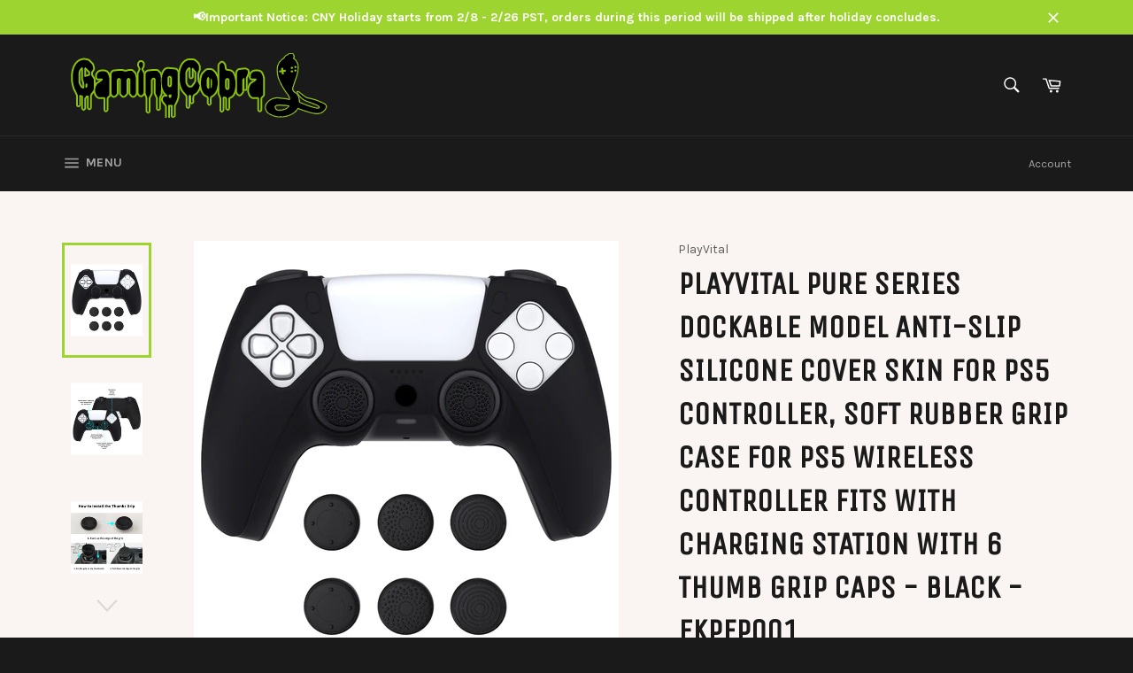

--- FILE ---
content_type: text/html; charset=utf-8
request_url: https://www.gamingcobra.com/products/playvital-pure-series-dockable-model-anti-slip-silicone-cover-skin-for-ps5-controller-soft-rubber-grip-case-for-ps5-wireless-controller-fits-with-charging-station-with-6-thumb-grip-caps-black-ekpfp001
body_size: 38184
content:
<!doctype html>
<!--[if IE 9]> <html class="ie9 supports-no-js" lang="en"> <![endif]-->
<!--[if (gt IE 9)|!(IE)]><!--> <html class="supports-no-js" lang="en"> <!--<![endif]-->
<head>
  <!-- Global site tag (gtag.js) - Google Analytics -->
<script async src="https://www.googletagmanager.com/gtag/js?id=G-C7NY7QH2DZ"></script>
<script>
  window.dataLayer = window.dataLayer || [];
  function gtag(){dataLayer.push(arguments);}
  gtag('js', new Date());

  gtag('config', 'G-C7NY7QH2DZ');
</script>
  
  
  <meta name="google-site-verification" content="z7YVrE9OQrWtnspxGuxarg5rRVdE4l9hu0tsR7DGViU" />

  <meta charset="utf-8">
  <meta http-equiv="X-UA-Compatible" content="IE=edge,chrome=1">
  <meta name="viewport" content="width=device-width,initial-scale=1">
  <meta name="theme-color" content="#1a1a1a">

  
    <link rel="shortcut icon" href="//www.gamingcobra.com/cdn/shop/t/2/assets/favicon.png?v=95663187152694732131479285792" type="image/png" />
  

  <link rel="canonical" href="https://www.gamingcobra.com/products/[base64]">
  <title>
  PlayVital Pure Series Dockable Model Anti-Slip Silicone Cover Skin for &ndash; GamingCobra
  </title>

  
    <meta name="description" content="Are you worried about accidentally damaging or scratching your new controller?Do you want to add personality and grip simply and quickly?The PlayVital high-quality silicone protective case will meet your needs while bringing you a new gaming experience.Product Feature:Only designed for ps5 controller, doesn&#39;t work with">
  

  <!-- /snippets/social-meta-tags.liquid -->


  <meta property="og:type" content="product">
  <meta property="og:title" content="PlayVital Pure Series Dockable Model Anti-Slip Silicone Cover Skin for ps5 Controller, Soft Rubber Grip Case for ps5 Wireless Controller Fits with Charging Station with 6 Thumb Grip Caps - Black - EKPFP001">
  
    <meta property="og:image" content="http://www.gamingcobra.com/cdn/shop/files/PlayVitalPureSeriesDockableModelAnti-SlipSiliconeCoverSkinforPS5WirelessController-Black-1_grande.jpg?v=1714124533">
    <meta property="og:image:secure_url" content="https://www.gamingcobra.com/cdn/shop/files/PlayVitalPureSeriesDockableModelAnti-SlipSiliconeCoverSkinforPS5WirelessController-Black-1_grande.jpg?v=1714124533">
  
    <meta property="og:image" content="http://www.gamingcobra.com/cdn/shop/files/PlayVitalPureSeriesDockableModelAnti-SlipSiliconeCoverSkinforPS5WirelessController-Black-2_grande.jpg?v=1714124536">
    <meta property="og:image:secure_url" content="https://www.gamingcobra.com/cdn/shop/files/PlayVitalPureSeriesDockableModelAnti-SlipSiliconeCoverSkinforPS5WirelessController-Black-2_grande.jpg?v=1714124536">
  
    <meta property="og:image" content="http://www.gamingcobra.com/cdn/shop/files/PlayVitalPureSeriesDockableModelAnti-SlipSiliconeCoverSkinforPS5WirelessController-Black-3_grande.jpg?v=1714124535">
    <meta property="og:image:secure_url" content="https://www.gamingcobra.com/cdn/shop/files/PlayVitalPureSeriesDockableModelAnti-SlipSiliconeCoverSkinforPS5WirelessController-Black-3_grande.jpg?v=1714124535">
  
  <meta property="og:description" content="Are you worried about accidentally damaging or scratching your new controller?Do you want to add personality and grip simply and quickly?The PlayVital high-quality silicone protective case will meet your needs while bringing you a new gaming experience.Product Feature:Only designed for ps5 controller, doesn&#39;t work with any other controller models.Creative open design, works with official charging station, no need to take off the silicone grip cover when charging the controller.Premium silicone material and skin-like surface to take away fingerprint, unique feeling, and texture offers strong grip, durability, and comfort for long gaming session.Precise cutouts for the joysticks, face buttons and charging port ensure the usage of the controller without any obstruction.Easy to install and remove, fits the controller excellently, would not affect any sticks and buttons.The non-slip silicone grip case comes in a variety of styles and colors, and ergonomic thumb stick covers in 3 types are included as a gift.Package Includes:

1* Soft silicone case cover for ps5 controller
6* Thumb grip caps (3 styles)

Note: the controller and other parts are not included!">
  <meta property="og:price:amount" content="12.99">
  <meta property="og:price:currency" content="USD">


  <meta property="og:url" content="https://www.gamingcobra.com/products/[base64]">

<meta property="og:site_name" content="GamingCobra">



  <meta name="twitter:site" content="@ExtremeRate">


  <meta name="twitter:card" content="summary">


  <meta name="twitter:title" content="PlayVital Pure Series Dockable Model Anti-Slip Silicone Cover Skin for ps5 Controller, Soft Rubber Grip Case for ps5 Wireless Controller Fits with Charging Station with 6 Thumb Grip Caps - Black - EKPFP001">
  <meta name="twitter:description" content="Are you worried about accidentally damaging or scratching your new controller?Do you want to add personality and grip simply and quickly?The PlayVital high-quality silicone protective case will meet y">
  <meta name="twitter:image" content="https://www.gamingcobra.com/cdn/shop/files/PlayVitalPureSeriesDockableModelAnti-SlipSiliconeCoverSkinforPS5WirelessController-Black-1_large.jpg?v=1714124533">
  <meta name="twitter:image:width" content="480">
  <meta name="twitter:image:height" content="480">



  <link href="//www.gamingcobra.com/cdn/shop/t/2/assets/theme.scss.css?v=34903618830312346291696471978" rel="stylesheet" type="text/css" media="all" />
  
  
  
  <link href="//fonts.googleapis.com/css?family=Karla:400,700" rel="stylesheet" type="text/css" media="all" />


  
    
    
    <link href="//fonts.googleapis.com/css?family=Unica+One:400,700" rel="stylesheet" type="text/css" media="all" />
  



  <script>window.performance && window.performance.mark && window.performance.mark('shopify.content_for_header.start');</script><meta name="google-site-verification" content="z7YVrE9OQrWtnspxGuxarg5rRVdE4l9hu0tsR7DGViU">
<meta id="shopify-digital-wallet" name="shopify-digital-wallet" content="/15339625/digital_wallets/dialog">
<link rel="alternate" hreflang="x-default" href="https://www.gamingcobra.com/products/[base64]">
<link rel="alternate" hreflang="en" href="https://www.gamingcobra.com/products/[base64]">
<link rel="alternate" hreflang="it" href="https://www.gamingcobra.com/it/products/[base64]">
<link rel="alternate" hreflang="de" href="https://www.gamingcobra.com/de/products/[base64]">
<link rel="alternate" hreflang="fr" href="https://www.gamingcobra.com/fr/products/[base64]">
<link rel="alternate" hreflang="es" href="https://www.gamingcobra.com/es/products/[base64]">
<link rel="alternate" type="application/json+oembed" href="https://www.gamingcobra.com/products/[base64].oembed">
<script async="async" src="/checkouts/internal/preloads.js?locale=en-US"></script>
<script id="shopify-features" type="application/json">{"accessToken":"aa72b99de83ef1350d8ed7eb605b658d","betas":["rich-media-storefront-analytics"],"domain":"www.gamingcobra.com","predictiveSearch":true,"shopId":15339625,"locale":"en"}</script>
<script>var Shopify = Shopify || {};
Shopify.shop = "gamingcobra.myshopify.com";
Shopify.locale = "en";
Shopify.currency = {"active":"USD","rate":"1.0"};
Shopify.country = "US";
Shopify.theme = {"name":"Venture","id":146732681,"schema_name":null,"schema_version":null,"theme_store_id":775,"role":"main"};
Shopify.theme.handle = "null";
Shopify.theme.style = {"id":null,"handle":null};
Shopify.cdnHost = "www.gamingcobra.com/cdn";
Shopify.routes = Shopify.routes || {};
Shopify.routes.root = "/";</script>
<script type="module">!function(o){(o.Shopify=o.Shopify||{}).modules=!0}(window);</script>
<script>!function(o){function n(){var o=[];function n(){o.push(Array.prototype.slice.apply(arguments))}return n.q=o,n}var t=o.Shopify=o.Shopify||{};t.loadFeatures=n(),t.autoloadFeatures=n()}(window);</script>
<script id="shop-js-analytics" type="application/json">{"pageType":"product"}</script>
<script defer="defer" async type="module" src="//www.gamingcobra.com/cdn/shopifycloud/shop-js/modules/v2/client.init-shop-cart-sync_BN7fPSNr.en.esm.js"></script>
<script defer="defer" async type="module" src="//www.gamingcobra.com/cdn/shopifycloud/shop-js/modules/v2/chunk.common_Cbph3Kss.esm.js"></script>
<script defer="defer" async type="module" src="//www.gamingcobra.com/cdn/shopifycloud/shop-js/modules/v2/chunk.modal_DKumMAJ1.esm.js"></script>
<script type="module">
  await import("//www.gamingcobra.com/cdn/shopifycloud/shop-js/modules/v2/client.init-shop-cart-sync_BN7fPSNr.en.esm.js");
await import("//www.gamingcobra.com/cdn/shopifycloud/shop-js/modules/v2/chunk.common_Cbph3Kss.esm.js");
await import("//www.gamingcobra.com/cdn/shopifycloud/shop-js/modules/v2/chunk.modal_DKumMAJ1.esm.js");

  window.Shopify.SignInWithShop?.initShopCartSync?.({"fedCMEnabled":true,"windoidEnabled":true});

</script>
<script>(function() {
  var isLoaded = false;
  function asyncLoad() {
    if (isLoaded) return;
    isLoaded = true;
    var urls = ["https:\/\/rec.autocommerce.io\/recommender_javascript?shop=gamingcobra.myshopify.com","https:\/\/cdn.ryviu.com\/v\/static\/js\/app.js?n=1\u0026shop=gamingcobra.myshopify.com","https:\/\/cdn.uplinkly-static.com\/apps\/sticky-cart\/master\/sticky-cart-detect.js?shop=gamingcobra.myshopify.com","https:\/\/js.smile.io\/v1\/smile-shopify.js?shop=gamingcobra.myshopify.com","\/\/cdn.shopify.com\/proxy\/78a199844ea8305245d23f7bc623b3b2be90fd63cf1e3009ccd4a52fb20ad459\/api.goaffpro.com\/loader.js?shop=gamingcobra.myshopify.com\u0026sp-cache-control=cHVibGljLCBtYXgtYWdlPTkwMA","https:\/\/my.fpcdn.me\/embed\/shopify\/gamingcobra.myshopify.com\/embed.js?v=490693\u0026shop=gamingcobra.myshopify.com"];
    for (var i = 0; i < urls.length; i++) {
      var s = document.createElement('script');
      s.type = 'text/javascript';
      s.async = true;
      s.src = urls[i];
      var x = document.getElementsByTagName('script')[0];
      x.parentNode.insertBefore(s, x);
    }
  };
  if(window.attachEvent) {
    window.attachEvent('onload', asyncLoad);
  } else {
    window.addEventListener('load', asyncLoad, false);
  }
})();</script>
<script id="__st">var __st={"a":15339625,"offset":28800,"reqid":"491cb62e-8f82-462c-b6d6-bb630210c01e-1769905728","pageurl":"www.gamingcobra.com\/products\/[base64]","u":"e0693a4102b7","p":"product","rtyp":"product","rid":8063962513647};</script>
<script>window.ShopifyPaypalV4VisibilityTracking = true;</script>
<script id="captcha-bootstrap">!function(){'use strict';const t='contact',e='account',n='new_comment',o=[[t,t],['blogs',n],['comments',n],[t,'customer']],c=[[e,'customer_login'],[e,'guest_login'],[e,'recover_customer_password'],[e,'create_customer']],r=t=>t.map((([t,e])=>`form[action*='/${t}']:not([data-nocaptcha='true']) input[name='form_type'][value='${e}']`)).join(','),a=t=>()=>t?[...document.querySelectorAll(t)].map((t=>t.form)):[];function s(){const t=[...o],e=r(t);return a(e)}const i='password',u='form_key',d=['recaptcha-v3-token','g-recaptcha-response','h-captcha-response',i],f=()=>{try{return window.sessionStorage}catch{return}},m='__shopify_v',_=t=>t.elements[u];function p(t,e,n=!1){try{const o=window.sessionStorage,c=JSON.parse(o.getItem(e)),{data:r}=function(t){const{data:e,action:n}=t;return t[m]||n?{data:e,action:n}:{data:t,action:n}}(c);for(const[e,n]of Object.entries(r))t.elements[e]&&(t.elements[e].value=n);n&&o.removeItem(e)}catch(o){console.error('form repopulation failed',{error:o})}}const l='form_type',E='cptcha';function T(t){t.dataset[E]=!0}const w=window,h=w.document,L='Shopify',v='ce_forms',y='captcha';let A=!1;((t,e)=>{const n=(g='f06e6c50-85a8-45c8-87d0-21a2b65856fe',I='https://cdn.shopify.com/shopifycloud/storefront-forms-hcaptcha/ce_storefront_forms_captcha_hcaptcha.v1.5.2.iife.js',D={infoText:'Protected by hCaptcha',privacyText:'Privacy',termsText:'Terms'},(t,e,n)=>{const o=w[L][v],c=o.bindForm;if(c)return c(t,g,e,D).then(n);var r;o.q.push([[t,g,e,D],n]),r=I,A||(h.body.append(Object.assign(h.createElement('script'),{id:'captcha-provider',async:!0,src:r})),A=!0)});var g,I,D;w[L]=w[L]||{},w[L][v]=w[L][v]||{},w[L][v].q=[],w[L][y]=w[L][y]||{},w[L][y].protect=function(t,e){n(t,void 0,e),T(t)},Object.freeze(w[L][y]),function(t,e,n,w,h,L){const[v,y,A,g]=function(t,e,n){const i=e?o:[],u=t?c:[],d=[...i,...u],f=r(d),m=r(i),_=r(d.filter((([t,e])=>n.includes(e))));return[a(f),a(m),a(_),s()]}(w,h,L),I=t=>{const e=t.target;return e instanceof HTMLFormElement?e:e&&e.form},D=t=>v().includes(t);t.addEventListener('submit',(t=>{const e=I(t);if(!e)return;const n=D(e)&&!e.dataset.hcaptchaBound&&!e.dataset.recaptchaBound,o=_(e),c=g().includes(e)&&(!o||!o.value);(n||c)&&t.preventDefault(),c&&!n&&(function(t){try{if(!f())return;!function(t){const e=f();if(!e)return;const n=_(t);if(!n)return;const o=n.value;o&&e.removeItem(o)}(t);const e=Array.from(Array(32),(()=>Math.random().toString(36)[2])).join('');!function(t,e){_(t)||t.append(Object.assign(document.createElement('input'),{type:'hidden',name:u})),t.elements[u].value=e}(t,e),function(t,e){const n=f();if(!n)return;const o=[...t.querySelectorAll(`input[type='${i}']`)].map((({name:t})=>t)),c=[...d,...o],r={};for(const[a,s]of new FormData(t).entries())c.includes(a)||(r[a]=s);n.setItem(e,JSON.stringify({[m]:1,action:t.action,data:r}))}(t,e)}catch(e){console.error('failed to persist form',e)}}(e),e.submit())}));const S=(t,e)=>{t&&!t.dataset[E]&&(n(t,e.some((e=>e===t))),T(t))};for(const o of['focusin','change'])t.addEventListener(o,(t=>{const e=I(t);D(e)&&S(e,y())}));const B=e.get('form_key'),M=e.get(l),P=B&&M;t.addEventListener('DOMContentLoaded',(()=>{const t=y();if(P)for(const e of t)e.elements[l].value===M&&p(e,B);[...new Set([...A(),...v().filter((t=>'true'===t.dataset.shopifyCaptcha))])].forEach((e=>S(e,t)))}))}(h,new URLSearchParams(w.location.search),n,t,e,['guest_login'])})(!0,!0)}();</script>
<script integrity="sha256-4kQ18oKyAcykRKYeNunJcIwy7WH5gtpwJnB7kiuLZ1E=" data-source-attribution="shopify.loadfeatures" defer="defer" src="//www.gamingcobra.com/cdn/shopifycloud/storefront/assets/storefront/load_feature-a0a9edcb.js" crossorigin="anonymous"></script>
<script data-source-attribution="shopify.dynamic_checkout.dynamic.init">var Shopify=Shopify||{};Shopify.PaymentButton=Shopify.PaymentButton||{isStorefrontPortableWallets:!0,init:function(){window.Shopify.PaymentButton.init=function(){};var t=document.createElement("script");t.src="https://www.gamingcobra.com/cdn/shopifycloud/portable-wallets/latest/portable-wallets.en.js",t.type="module",document.head.appendChild(t)}};
</script>
<script data-source-attribution="shopify.dynamic_checkout.buyer_consent">
  function portableWalletsHideBuyerConsent(e){var t=document.getElementById("shopify-buyer-consent"),n=document.getElementById("shopify-subscription-policy-button");t&&n&&(t.classList.add("hidden"),t.setAttribute("aria-hidden","true"),n.removeEventListener("click",e))}function portableWalletsShowBuyerConsent(e){var t=document.getElementById("shopify-buyer-consent"),n=document.getElementById("shopify-subscription-policy-button");t&&n&&(t.classList.remove("hidden"),t.removeAttribute("aria-hidden"),n.addEventListener("click",e))}window.Shopify?.PaymentButton&&(window.Shopify.PaymentButton.hideBuyerConsent=portableWalletsHideBuyerConsent,window.Shopify.PaymentButton.showBuyerConsent=portableWalletsShowBuyerConsent);
</script>
<script data-source-attribution="shopify.dynamic_checkout.cart.bootstrap">document.addEventListener("DOMContentLoaded",(function(){function t(){return document.querySelector("shopify-accelerated-checkout-cart, shopify-accelerated-checkout")}if(t())Shopify.PaymentButton.init();else{new MutationObserver((function(e,n){t()&&(Shopify.PaymentButton.init(),n.disconnect())})).observe(document.body,{childList:!0,subtree:!0})}}));
</script>

<script>window.performance && window.performance.mark && window.performance.mark('shopify.content_for_header.end');</script>

  
  
  <script>(function(w,d,s,l,i){w[l]=w[l]||[];w[l].push({'gtm.start':
new Date().getTime(),event:'gtm.js'});var f=d.getElementsByTagName(s)[0],
j=d.createElement(s),dl=l!='dataLayer'?'&l='+l:'';j.async=true;j.src=
'https://www.googletagmanager.com/gtm.js?id='+i+dl;f.parentNode.insertBefore(j,f);
})(window,document,'script','dataLayer','GTM-M279PLB');</script>
<script type="text/javascript">var ryviu_user_settings = {"form":{"showTitle":true,"titleForm":"Rate Us","titleName":"Your Name","colorInput":"#464646","colorTitle":"#696969","noticeName":"Your name is required field","titleEmail":"Your Email","autoPublish":true,"colorNotice":"#dd2c00","colorSubmit":"#ffffff","noticeEmail":"Your email is required and valid email","titleSubmit":"Submit Your Review","titleSubject":"Review Title","titleSuccess":"Thank you! Your review is submited.","colorStarForm":"#ececec","noticeSubject":"Title is required field","showtitleForm":true,"titleMessenger":"Review Content","noticeMessenger":"Your review is required field","placeholderName":"John Smith","starActivecolor":"#fdbc00","backgroundSubmit":"#00aeef","placeholderEmail":"example@yourdomain.com","placeholderSubject":"Look great","placeholderMessenger":"Write something","loadAfterContentLoaded":true},"questions":{"by_text":"Author","of_text":"of","on_text":"on","des_form":"Ask a question to the community here","name_form":"Your Name","email_form":"Your E-Mail Adresse","input_text":"Have a question? Search for answers","title_form":"No answer found?","answer_form":"Your answers","answer_text":"Answer question","newest_text":"Latest New","notice_form":"Complete before submitting","submit_form":"Send a question","helpful_text":"Most helpful","showing_text":"Show","question_form":"Your question","titleCustomer":"","community_text":"Ask the community here","questions_text":"questions","title_answer_form":"Answer question","ask_community_text":"Ask the community","submit_answer_form":"Send a reply","write_question_text":"Ask a question","question_answer_form":"Question","placeholder_answer_form":"Answer is a required field!","placeholder_question_form":"Question is a required field!"},"mail_settings":{"notiToAdmin":false,"replyTemplate":"default","notiToCustomer":false,"autoSendRequest":false,"email_from_name":"gamingcobra","enableOrderHook":false,"newReviewNotice":false,"questionTemplate":"default","requestReviewTemplate":"default"},"review_widget":{"star":1,"style":"style2","title":true,"ofText":"of","tstar1":"Terrible","tstar2":"Poor","tstar3":"Average","tstar4":"Very Good","tstar5":"Excellent","nostars":false,"nowrite":false,"hideFlag":false,"hidedate":false,"noavatar":false,"noreview":true,"order_by":"late","showText":"Show:","showspam":true,"noReviews":"No reviews","outofText":"out of","random_to":20,"ryplyText":"Comment","starStyle":"style1","starcolor":"#e6e6e6","starsText":"stars","colorTitle":"#6c8187","colorWrite":"#ffffff","customDate":"dd\/MM\/yy","dateSelect":"dateDefaut","helpulText":"Is this helpful?","latestText":"Latest","nolastname":false,"oldestText":"Oldest","paddingTop":"0","reviewText":"review","sortbyText":"Sort by:","starHeight":13,"titleWrite":"Write a review","borderColor":"#ffffff","borderStyle":"solid","borderWidth":"0","colorAvatar":"#f8f8f8","firstReview":"Write a first review now","paddingLeft":"0","random_from":0,"reviewsText":"reviews","showingText":"Showing","disableReply":false,"paddingRight":"0","payment_type":"Monthly","textVerified":"Verified Purchase","colorVerified":"#05d92d","disableHelpul":false,"disableWidget":false,"paddingBottom":"0","titleCustomer":"Customer Reviews","filter_reviews":"all","backgroundRyviu":"transparent","backgroundWrite":"#ffb102","disablePurchase":false,"starActiveStyle":"style1","starActivecolor":"#fdbc00","show_title_customer":false,"filter_reviews_local":"US"},"design_settings":{"date":"timeago","sort":"late","showing":30,"timeAgo":true,"colection":true,"no_number":false,"no_review":true,"defautDate":"timeago","defaultDate":"timeago","client_theme":"masonry","verify_reply":true,"verify_review":true,"reviews_per_page":"10"},"import_settings":{"nameAuto":true,"translate":true,"formatName":"random","inCountries":[],"only_images":false,"remove_text":"","number_export":20,"disable_less_reviews":3,"disable_empty_reviews":true}};</script>
	  
<!-- RYVIU APP :: Settings global -->	
    <script>
        var ryviu_global_settings = {"form":{"showTitle":true,"titleForm":"Rate Us","titleName":"Your Name","colorInput":"#464646","colorTitle":"#696969","noticeName":"Your name is required field","titleEmail":"Your Email","autoPublish":true,"colorNotice":"#dd2c00","colorSubmit":"#ffffff","noticeEmail":"Your email is required and valid email","titleSubmit":"Submit Your Review","titleSubject":"Review Title","titleSuccess":"Thank you! Your review is submited.","colorStarForm":"#ececec","noticeSubject":"Title is required field","showtitleForm":true,"titleMessenger":"Review Content","noticeMessenger":"Your review is required field","placeholderName":"John Smith","starActivecolor":"#fdbc00","backgroundSubmit":"#00aeef","placeholderEmail":"example@yourdomain.com","placeholderSubject":"Look great","placeholderMessenger":"Write something","loadAfterContentLoaded":true},"questions":{"by_text":"Author","of_text":"of","on_text":"on","des_form":"Ask a question to the community here","name_form":"Your Name","email_form":"Your E-Mail Adresse","input_text":"Have a question? Search for answers","title_form":"No answer found?","answer_form":"Your answers","answer_text":"Answer question","newest_text":"Latest New","notice_form":"Complete before submitting","submit_form":"Send a question","helpful_text":"Most helpful","showing_text":"Show","question_form":"Your question","titleCustomer":"","community_text":"Ask the community here","questions_text":"questions","title_answer_form":"Answer question","ask_community_text":"Ask the community","submit_answer_form":"Send a reply","write_question_text":"Ask a question","question_answer_form":"Question","placeholder_answer_form":"Answer is a required field!","placeholder_question_form":"Question is a required field!"},"mail_settings":{"notiToAdmin":false,"replyTemplate":"default","notiToCustomer":false,"autoSendRequest":false,"email_from_name":"gamingcobra","enableOrderHook":false,"newReviewNotice":false,"questionTemplate":"default","requestReviewTemplate":"default"},"review_widget":{"star":1,"style":"style2","title":true,"ofText":"of","tstar1":"Terrible","tstar2":"Poor","tstar3":"Average","tstar4":"Very Good","tstar5":"Excellent","nostars":false,"nowrite":false,"hideFlag":false,"hidedate":false,"noavatar":false,"noreview":true,"order_by":"late","showText":"Show:","showspam":true,"noReviews":"No reviews","outofText":"out of","random_to":20,"ryplyText":"Comment","starStyle":"style1","starcolor":"#e6e6e6","starsText":"stars","colorTitle":"#6c8187","colorWrite":"#ffffff","customDate":"dd\/MM\/yy","dateSelect":"dateDefaut","helpulText":"Is this helpful?","latestText":"Latest","nolastname":false,"oldestText":"Oldest","paddingTop":"0","reviewText":"review","sortbyText":"Sort by:","starHeight":13,"titleWrite":"Write a review","borderColor":"#ffffff","borderStyle":"solid","borderWidth":"0","colorAvatar":"#f8f8f8","firstReview":"Write a first review now","paddingLeft":"0","random_from":0,"reviewsText":"reviews","showingText":"Showing","disableReply":false,"paddingRight":"0","payment_type":"Monthly","textVerified":"Verified Purchase","colorVerified":"#05d92d","disableHelpul":false,"disableWidget":false,"paddingBottom":"0","titleCustomer":"Customer Reviews","filter_reviews":"all","backgroundRyviu":"transparent","backgroundWrite":"#ffb102","disablePurchase":false,"starActiveStyle":"style1","starActivecolor":"#fdbc00","show_title_customer":false,"filter_reviews_local":"US"},"design_settings":{"date":"timeago","sort":"late","showing":30,"timeAgo":true,"colection":true,"no_number":false,"no_review":true,"defautDate":"timeago","defaultDate":"timeago","client_theme":"masonry","verify_reply":true,"verify_review":true,"reviews_per_page":"10"},"import_settings":{"nameAuto":true,"translate":true,"formatName":"random","inCountries":[],"only_images":false,"remove_text":"","number_export":20,"disable_less_reviews":3,"disable_empty_reviews":true}};
    </script>
<!-- RYVIU APP -->
  <script src="https://www.dwin1.com/19038.js" type="text/javascript" defer="defer"></script>
<meta name="google-site-verification" content="wKkp7DYYUqrFkBfjN63EI34gBh_j3UsizZ962Y4luuY" />
<!-- BEGIN app block: shopify://apps/buddha-mega-menu-navigation/blocks/megamenu/dbb4ce56-bf86-4830-9b3d-16efbef51c6f -->
<script>
        var productImageAndPrice = [],
            collectionImages = [],
            articleImages = [],
            mmLivIcons = false,
            mmFlipClock = false,
            mmFixesUseJquery = false,
            mmNumMMI = 7,
            mmSchemaTranslation = {},
            mmMenuStrings =  {"menuStrings":{"default":{"For PS5/PS4":"For PS5/PS4","For PS Portal Remote Player":"For PS Portal Remote Player","Silicone Case":"Silicone Case","Thumb Grip Caps":"Thumb Grip Caps","Controller Grips":"Controller Grips","For PS5 Edge":"For PS5 Edge","Clicky Kit":"Clicky Kit","BEYOND Back Paddles Kit":"BEYOND Back Paddles Kit","LED Kit":"LED Kit","Back Paddles Repair Kit":"Back Paddles Repair Kit","Shells":"Shells","Buttons":"Buttons","Universal LED Light Up Data Cord":"Universal LED Light Up Data Cord","For PS5 Remap Kit & Clicky Kit & LED Kit":"For PS5 Remap Kit & Clicky Kit & LED Kit","SPARK Back Paddles Kit for PS5 BDM-030/040/050":"SPARK Back Paddles Kit for PS5 BDM-030/040/050","SPARK Back Paddles Kit for PS5 BDM-010/020":"SPARK Back Paddles Kit for PS5 BDM-010/020","RISE & RISE4 Plus MAX Back Paddles Kit for PS5 BDM-030/040/050":"RISE & RISE4 Plus MAX Back Paddles Kit for PS5 BDM-030/040/050","RISE Plus MAX Back Paddles Kit":"RISE Plus MAX Back Paddles Kit","RISE4 Plus MAX Back Paddles Kit":"RISE4 Plus MAX Back Paddles Kit","RMB Version RISE Plus MAX Back Paddles Kit":"RMB Version RISE Plus MAX Back Paddles Kit","RMB Version RISE4 Plus MAX Back Paddles Kit":"RMB Version RISE4 Plus MAX Back Paddles Kit","RISE & RISE4 Plus MAX Back Paddles Kit for PS5 BDM-010/020":"RISE & RISE4 Plus MAX Back Paddles Kit for PS5 BDM-010/020","Rise V3 & Rise4 V3 Remap Kit For PS5 BDM-030/040/050":"Rise V3 & Rise4 V3 Remap Kit For PS5 BDM-030/040/050","Rise V3 Remap Kit":"Rise V3 Remap Kit","Rise4 V3 Remap Kit":"Rise4 V3 Remap Kit","RMB Version Rise V3 Remap kit ":"RMB Version Rise V3 Remap kit ","RMB Version Rise4 V3 Remap Kit":"RMB Version Rise4 V3 Remap Kit","Rise & Rise4 Remap Kit For PS5 BDM-030/040/050":"Rise & Rise4 Remap Kit For PS5 BDM-030/040/050","Rise & Rise4 Remap Kit For PS5 BDM-010/020":"Rise & Rise4 Remap Kit For PS5 BDM-010/020","Redesigned Back Buttons":"Redesigned Back Buttons","Clicky Kit For PS5 BDM-040/050/060":"Clicky Kit For PS5 BDM-040/050/060","Clicky Kit For PS5 BDM-030":"Clicky Kit For PS5 BDM-030","Clicky Kit For PS5 BDM-010/020":"Clicky Kit For PS5 BDM-010/020","LED Kit ":"LED Kit ","Drift Fix Repair Kit":"Drift Fix Repair Kit","eXhall Calibrable Hall Effect Thumbstick Kit":"eXhall Calibrable Hall Effect Thumbstick Kit","For PS5 Controller Shells":"For PS5 Controller Shells","Luna Redesigned Full Set Shell Kits":"Luna Redesigned Full Set Shell Kits","Luna Redesigned Face Plate Shells":"Luna Redesigned Face Plate Shells","Full Set Shell Kits For PS5 BDM-030/040 /050":"Full Set Shell Kits For PS5 BDM-030/040 /050","Full Set Shell Kits For PS5 BDM-010/020 ":"Full Set Shell Kits For PS5 BDM-010/020 ","Face Plate Shells":"Face Plate Shells","Face Trim":"Face Trim","Back Plate Shells":"Back Plate Shells","Touchpad Cover":"Touchpad Cover","For PS5 Buttons":"For PS5 Buttons","Full Set Button Kits For PS5 Controller BDM-030/040/050":"Full Set Button Kits For PS5 Controller BDM-030/040/050","Full Set Button Kits For PS5 Controller BDM-010/020":"Full Set Button Kits For PS5 Controller BDM-010/020","Action & Dpad Buttons":"Action & Dpad Buttons","Thumbsticks":"Thumbsticks"," Shoulder Buttons Extension Kit":" Shoulder Buttons Extension Kit"," Accent Rings":" Accent Rings","Redesigned Octagonal Gated Sticks Accent Rings":"Redesigned Octagonal Gated Sticks Accent Rings","For PS5 Protectors":"For PS5 Protectors","For PS5 Console":"For PS5 Console","For PS5 Console RGB LED Kit":"For PS5 Console RGB LED Kit","For PS5 Slim Console eXcover Replacement Case":"For PS5 Slim Console eXcover Replacement Case","For PS5 Console Dust Cover":"For PS5 Console Dust Cover","For PS5 Slim Console Dust Cover":"For PS5 Slim Console Dust Cover","For PS5 Pro Console Disc & Digital Dust Cover":"For PS5 Pro Console Disc & Digital Dust Cover","For PS5 Disc & Digital Console Dust Filter":"For PS5 Disc & Digital Console Dust Filter","For PS5 Slim Console Disc & Digital Dust Filter":"For PS5 Slim Console Disc & Digital Dust Filter","For PS5 Pro Console Dust Filter":"For PS5 Pro Console Dust Filter","For PS5 & PS5 Edge Others":"For PS5 & PS5 Edge Others","Vertical Stand":"Vertical Stand","Controller Stand & Wall Mount":"Controller Stand & Wall Mount"," Touchpad Lightbar Skin Decal":" Touchpad Lightbar Skin Decal","Repair Parts & Disassembly":"Repair Parts & Disassembly","For PS4 Remap Kit & Clicky Kit & LED Kit":"For PS4 Remap Kit & Clicky Kit & LED Kit","Remap Kit":"Remap Kit","DECADE Tournament Controller (DTC) Upgrade Kit":"DECADE Tournament Controller (DTC) Upgrade Kit","For PS4 Shells":"For PS4 Shells"," Ghost Redesigned Front Shells":" Ghost Redesigned Front Shells","Full Set Shell Kits":"Full Set Shell Kits","For PS4 Buttons":"For PS4 Buttons","Full Set Button Kits":"Full Set Button Kits","Shoulder Buttons Extension Kit":"Shoulder Buttons Extension Kit","For PS4 Protectors ":"For PS4 Protectors "," Silicone Case":" Silicone Case","For PS4 Others":"For PS4 Others","Precision Rings":"Precision Rings","FOR XBOX":"FOR XBOX","For Xbox Series X / S Remap Kit & Clicky Kit & LED Kit":"For Xbox Series X / S Remap Kit & Clicky Kit & LED Kit","Flexor Clicky Trigger Stop Kit":"Flexor Clicky Trigger Stop Kit","Flexor Trigger Stop Kit":"Flexor Trigger Stop Kit","For Xbox Series X / S Shells":"For Xbox Series X / S Shells","ASR Version Full Set Shell Buttons with Ergonomic Trigger Stop":"ASR Version Full Set Shell Buttons with Ergonomic Trigger Stop","ASR Version Full Set Shell Buttons with Redesigned Grip":"ASR Version Full Set Shell Buttons with Redesigned Grip","Face Plate Shell with Side Rails Handles":"Face Plate Shell with Side Rails Handles"," Face Plate Shells":" Face Plate Shells","Side Rails Handles":"Side Rails Handles","For Xbox Series X / S Buttons":"For Xbox Series X / S Buttons","Full Set button Kits with Symbols":"Full Set button Kits with Symbols","Full Set button Kits without Symbols":"Full Set button Kits without Symbols","Thumbsticks & Face Buttons":"Thumbsticks & Face Buttons","Accent Rings":"Accent Rings","For Xbox Series X / S  Protectors":"For Xbox Series X / S  Protectors","Controller Grip":"Controller Grip","For Xbox Series X Console Dust Cover":"For Xbox Series X Console Dust Cover","For XBox Series S Console Dust Cover":"For XBox Series S Console Dust Cover","For Xbox Series X / S Others":"For Xbox Series X / S Others","Repair Kit":"Repair Kit","For Xbox One  X / S Remap Kit & Clicky Kit & LED Kit":"For Xbox One  X / S Remap Kit & Clicky Kit & LED Kit"," FlashShot Trigger Stop Kit":" FlashShot Trigger Stop Kit","For Xbox One X / S  Shells":"For Xbox One X / S  Shells","Back Plate Shell with Side Rails Handles":"Back Plate Shell with Side Rails Handles","For Xbox One X / S Buttons":"For Xbox One X / S Buttons"," Thumbsticks":" Thumbsticks","Thumb Grip Caps ":"Thumb Grip Caps ","For Xbox One X / S  Protectors":"For Xbox One X / S  Protectors","Dust Cover":"Dust Cover","For Xbox One Elite Series 2 Clicky Kit":"For Xbox One Elite Series 2 Clicky Kit","For Xbox One Elite Series 2 Shells":"For Xbox One Elite Series 2 Shells","Bottom Shell Case":"Bottom Shell Case","For Xbox One Elite Shells":"For Xbox One Elite Shells","For Xbox One Elite Series 2 Protectors":"For Xbox One Elite Series 2 Protectors","For Xbox One Elite Buttons ":"For Xbox One Elite Buttons ","For Xbox One Elite Series 2 Full Set Button kits":"For Xbox One Elite Series 2 Full Set Button kits","For Xbox One Elite Full Set Button kits":"For Xbox One Elite Full Set Button kits","Metal Thumbsticks & Back Paddles & Dpad Buttons":"Metal Thumbsticks & Back Paddles & Dpad Buttons","For Xbox One Elite Others":"For Xbox One Elite Others","For Xbox One Shells":"For Xbox One Shells"," Full Plate Shells":" Full Plate Shells","For Xbox One Buttons":"For Xbox One Buttons","For Xbox One Others":"For Xbox One Others","For Xbox One Parts & Disassembly":"For Xbox One Parts & Disassembly","FOR NINTENDO":"FOR NINTENDO","For NS2 Replacement Shells":"For NS2 Replacement Shells","Full Set Shell Kits-Deluxe Version ":"Full Set Shell Kits-Deluxe Version ","Full Set Shell Kits-Essence Version ":"Full Set Shell Kits-Essence Version ","JoyCon 2 Shell Kits-Deluxe Version":"JoyCon 2 Shell Kits-Deluxe Version","JoyCon 2 Shell Kits-Essence Version ":"JoyCon 2 Shell Kits-Essence Version ","JoyCon 2 (Dpad Version) Shell Kits-Deluxe Version":"JoyCon 2 (Dpad Version) Shell Kits-Deluxe Version","JoyCon 2 (Dpad Version) Shell Kits-Essence Version ":"JoyCon 2 (Dpad Version) Shell Kits-Essence Version ","Back Plate":"Back Plate","Decorative Strips":"Decorative Strips","For NS2 Buttons":"For NS2 Buttons","3D Joystick":"3D Joystick","For NS2 Protectors":"For NS2 Protectors","Protective Case":"Protective Case","Portable Pouch Carrying Case":"Portable Pouch Carrying Case","Controller Grip Stickers":"Controller Grip Stickers","Skin Decal":"Skin Decal","Nylon Dust Cover":"Nylon Dust Cover","Acrylic Dust Cover":"Acrylic Dust Cover","For NS2 Pro Protective Case":"For NS2 Pro Protective Case","For NS Switch LED Kit & AiryDocky DIY Kit":"For NS Switch LED Kit & AiryDocky DIY Kit","DFS LED Kit":"DFS LED Kit","Firefly LED Tuning Kit":"Firefly LED Tuning Kit","For Switch Dock AiryDocky DIY Kit":"For Switch Dock AiryDocky DIY Kit","For NS Switch Replcement Shells":"For NS Switch Replcement Shells","Dpad Version Full Set Shell Kits":"Dpad Version Full Set Shell Kits","Housing Shell":"Housing Shell","Back Plate with Kickstand":"Back Plate with Kickstand","Replacement Kickstand":"Replacement Kickstand","For NS Switch Dock Housing Shell":"For NS Switch Dock Housing Shell","For Joycon Shells with Full Set Buttons":"For Joycon Shells with Full Set Buttons","For Joycon D-Pad Version Shells with Full Set Buttons":"For Joycon D-Pad Version Shells with Full Set Buttons","For Joycon Strap Replacement Shell":"For Joycon Strap Replacement Shell","For NS Switch & Switch OLED Buttons":"For NS Switch & Switch OLED Buttons","Dpad Version Full Set Button Kits":"Dpad Version Full Set Button Kits","Two-Tone Jelly Face Buttons":"Two-Tone Jelly Face Buttons","Universal Thumbstick Grip Caps":"Universal Thumbstick Grip Caps","Universal Button Caps":"Universal Button Caps","For NS Switch Protective Case":"For NS Switch Protective Case","Hard Protective Case":"Hard Protective Case","Soft Protective Case":"Soft Protective Case","For NS Others":"For NS Others","Tempered Glass Screen Protector":"Tempered Glass Screen Protector","For NS Switch Dock Protective Case":"For NS Switch Dock Protective Case","For NS Switch Dock Anti-Scratch Sticker":"For NS Switch Dock Anti-Scratch Sticker","For NS OLED Replcement Shells":"For NS OLED Replcement Shells","Metal Kickstand":"Metal Kickstand","For NS OLED Protective Case":"For NS OLED Protective Case","For NS OLED Others":"For NS OLED Others","For NSO Dock Protective Case":"For NSO Dock Protective Case","Controller Wall Mount":"Controller Wall Mount","For NS Pro Remap Kit & Clicky Kit & LED Kit":"For NS Pro Remap Kit & Clicky Kit & LED Kit","For NS Pro Replcement Shells":"For NS Pro Replcement Shells","Octagonal Gated Sticks Design Full Set Shells":"Octagonal Gated Sticks Design Full Set Shells","Face & Back Plate Shells":"Face & Back Plate Shells","For NS Pro Buttons":"For NS Pro Buttons","Interchangeable ABXY Buttons":"Interchangeable ABXY Buttons","For NS Pro Protective Case":"For NS Pro Protective Case","For NS Pro Others":"For NS Pro Others","For NS Lite Replcement Shells":"For NS Lite Replcement Shells","For NS Lite Buttons":"For NS Lite Buttons","Thumbstick Grip Caps":"Thumbstick Grip Caps","Button Caps":"Button Caps","For NS Lite Protective Case":"For NS Lite Protective Case","For NS Lite Others":"For NS Lite Others","For Game & Watch Protective Case":"For Game & Watch Protective Case","For RETRO GAMING":"For RETRO GAMING","For Game Boy Advance":"For Game Boy Advance","For Game Boy Advance SP":"For Game Boy Advance SP","For Game Boy Color":"For Game Boy Color","For GBA & GBA SP Parts & Disassembly":"For GBA & GBA SP Parts & Disassembly","For Game & Watch":"For Game & Watch","For NGC":"For NGC","For NDS Lite":"For NDS Lite","For NDS Parts & Disassembly":"For NDS Parts & Disassembly","For Steam Deck":"For Steam Deck","For Steam Deck LCD":"For Steam Deck LCD","Full Set Shells with Buttons":"Full Set Shells with Buttons","Back Buttons Bottom Shell":"Back Buttons Bottom Shell","Back Button Enhancement Set":"Back Button Enhancement Set","Back Buttons & Shoulder Buttons Trigger Enhancement Set":"Back Buttons & Shoulder Buttons Trigger Enhancement Set","For Steam Deck OLED":"For Steam Deck OLED","For Steam Deck Others":"For Steam Deck Others","FOR ROG ALLY":"FOR ROG ALLY","For ROG Ally Buttons":"For ROG Ally Buttons","For ROG Ally Protectors":"For ROG Ally Protectors","Wholesale":"Wholesale"}},"additional":{"default":{"Add to cart":"Add to cart","Sold out":"Sold out","JUST ADDED TO YOUR CART":"JUST ADDED TO YOUR CART","OUT OF STOCK":"OUT OF STOCK","View Cart":"View Cart"}}} ,
            mmShopLocale = "en",
            mmShopLocaleCollectionsRoute = "/collections",
            mmSchemaDesignJSON = [{"action":"menu-select","value":"main-menu"},{"action":"design","setting":"link_color","value":"#222222"},{"action":"design","setting":"link_hover_color","value":"#8ac20e"},{"action":"design","setting":"background_hover_color","value":"#222222"},{"action":"design","setting":"font_size","value":"14px"},{"action":"design","setting":"text_color","value":"#222222"},{"action":"design","setting":"background_color","value":"#8ac20e"},{"action":"design","setting":"button_background_hover_color","value":"#0d8781"},{"action":"design","setting":"button_background_color","value":"#0da19a"},{"action":"design","setting":"button_text_hover_color","value":"#ffffff"},{"action":"design","setting":"button_text_color","value":"#ffffff"},{"action":"design","setting":"vertical_text_color","value":"#ffffff"},{"action":"design","setting":"vertical_link_color","value":"#ffffff"},{"action":"design","setting":"vertical_link_hover_color","value":"#0da19a"},{"action":"design","setting":"vertical_font_size","value":"13px"}],
            mmDomChangeSkipUl = "",
            buddhaMegaMenuShop = "gamingcobra.myshopify.com",
            mmWireframeCompression = "0",
            mmExtensionAssetUrl = "https://cdn.shopify.com/extensions/019abe06-4a3f-7763-88da-170e1b54169b/mega-menu-151/assets/";var bestSellersHTML = '';var newestProductsHTML = '';/* get link lists api */
        var linkLists={"main-menu" : {"title":"Main menu", "items":["/collections/for-ps4-ps5","/collections/for-xbox","/collections/for-nintendo-switch","/collections/for-retro-gaming","/collections/for-steam-deck-lcd-full-set-button-kits","/collections/for-rog-ally-thumb-grip-caps","https://wholesale.extremerate.com/",]},"footer" : {"title":"Support", "items":["/pages/payment-method","/pages/safe-shopping-guarantee","/pages/shipping-policy","/pages/return-policy","/policies/terms-of-service",]},"shop" : {"title":"Shop", "items":["/collections/for-ps5","/collections/ps5-edge","/collections/for-ps4","/collections/for-steam-deck-lcd-full-set-button-kits","/collections/for-nintendo-switch","/collections/for-retro-gaming","/collections/for-xbox","/collections/for-rog-ally-thumb-grip-caps",]},"company" : {"title":"Company", "items":["/pages/about-us","/pages/contact-us","/pages/affiliate-program","/pages/intellectual-property-rights","/pages/privacy-policy",]},"customer-account-main-menu" : {"title":"Customer account main menu", "items":["/","https://shopify.com/15339625/account/orders?locale=en&amp;region_country=US",]},};/*ENDPARSE*/

        

        /* set product prices *//* get the collection images *//* get the article images *//* customer fixes */
        var mmThemeFixesAfter = function(){ if (tempMenuObject.u.querySelector(".site-nav--active.buddha-menu-item") == null) { mmForEach(tempMenuObject.u, ".buddha-menu-item", function(el){ el.classList.add("site-nav--active"); }); } mmAddStyle(" .horizontal-mega-menu { white-space: normal; } ", "themeScript"); }; 
        

        var mmWireframe = {"html" : "<li role=\"none\" class=\"buddha-menu-item\" itemId=\"zIoc3\"  ><a data-href=\"/collections/for-ps4-ps5\" href=\"/collections/for-ps4-ps5\" aria-label=\"For PS5/PS4\" data-no-instant=\"\" onclick=\"mmGoToPage(this, event); return false;\" role=\"menuitem\"  ><span class=\"mm-title\">For PS5/PS4</span><i class=\"mm-arrow mm-angle-down\" aria-hidden=\"true\"></i><span class=\"toggle-menu-btn\" style=\"display:none;\" title=\"Toggle menu\" onclick=\"return toggleSubmenu(this)\"><span class=\"mm-arrow-icon\"><span class=\"bar-one\"></span><span class=\"bar-two\"></span></span></span></a><ul class=\"mm-submenu tree  small \" role=\"menu\"><li data-href=\"/collections/for-ps-portal-remote-player\" href=\"/collections/for-ps-portal-remote-player\" aria-label=\"For PS Portal Remote Player\" data-no-instant=\"\" onclick=\"mmGoToPage(this, event); return false;\" role=\"menuitem\"  ><a data-href=\"/collections/for-ps-portal-remote-player\" href=\"/collections/for-ps-portal-remote-player\" aria-label=\"For PS Portal Remote Player\" data-no-instant=\"\" onclick=\"mmGoToPage(this, event); return false;\" role=\"menuitem\"  ><span class=\"mm-title\">For PS Portal Remote Player</span><i class=\"mm-arrow mm-angle-down\" aria-hidden=\"true\"></i><span class=\"toggle-menu-btn\" style=\"display:none;\" title=\"Toggle menu\" onclick=\"return toggleSubmenu(this)\"><span class=\"mm-arrow-icon\"><span class=\"bar-one\"></span><span class=\"bar-two\"></span></span></span></a><ul class=\"mm-submenu tree  small mm-last-level\" role=\"menu\"><li data-href=\"/collections/for-ps-portal-remote-player-silicone-protective-case\" href=\"/collections/for-ps-portal-remote-player-silicone-protective-case\" aria-label=\"Silicone Case\" data-no-instant=\"\" onclick=\"mmGoToPage(this, event); return false;\" role=\"menuitem\"  ><a data-href=\"/collections/for-ps-portal-remote-player-silicone-protective-case\" href=\"/collections/for-ps-portal-remote-player-silicone-protective-case\" aria-label=\"Silicone Case\" data-no-instant=\"\" onclick=\"mmGoToPage(this, event); return false;\" role=\"menuitem\"  ><span class=\"mm-title\">Silicone Case</span></a></li><li data-href=\"/collections/for-ps-portal-remote-player-thumb-grip-caps\" href=\"/collections/for-ps-portal-remote-player-thumb-grip-caps\" aria-label=\"Thumb Grip Caps\" data-no-instant=\"\" onclick=\"mmGoToPage(this, event); return false;\" role=\"menuitem\"  ><a data-href=\"/collections/for-ps-portal-remote-player-thumb-grip-caps\" href=\"/collections/for-ps-portal-remote-player-thumb-grip-caps\" aria-label=\"Thumb Grip Caps\" data-no-instant=\"\" onclick=\"mmGoToPage(this, event); return false;\" role=\"menuitem\"  ><span class=\"mm-title\">Thumb Grip Caps</span></a></li><li data-href=\"/collections/for-ps-portal-remote-player-grips\" href=\"/collections/for-ps-portal-remote-player-grips\" aria-label=\"Controller Grips\" data-no-instant=\"\" onclick=\"mmGoToPage(this, event); return false;\" role=\"menuitem\"  ><a data-href=\"/collections/for-ps-portal-remote-player-grips\" href=\"/collections/for-ps-portal-remote-player-grips\" aria-label=\"Controller Grips\" data-no-instant=\"\" onclick=\"mmGoToPage(this, event); return false;\" role=\"menuitem\"  ><span class=\"mm-title\">Controller Grips</span></a></li></ul></li><li data-href=\"/collections/ps5-edge\" href=\"/collections/ps5-edge\" aria-label=\"For PS5 Edge\" data-no-instant=\"\" onclick=\"mmGoToPage(this, event); return false;\" role=\"menuitem\"  ><a data-href=\"/collections/ps5-edge\" href=\"/collections/ps5-edge\" aria-label=\"For PS5 Edge\" data-no-instant=\"\" onclick=\"mmGoToPage(this, event); return false;\" role=\"menuitem\"  ><span class=\"mm-title\">For PS5 Edge</span><i class=\"mm-arrow mm-angle-down\" aria-hidden=\"true\"></i><span class=\"toggle-menu-btn\" style=\"display:none;\" title=\"Toggle menu\" onclick=\"return toggleSubmenu(this)\"><span class=\"mm-arrow-icon\"><span class=\"bar-one\"></span><span class=\"bar-two\"></span></span></span></a><ul class=\"mm-submenu tree  small mm-last-level\" role=\"menu\"><li data-href=\"/collections/for-ps5-edge-controller-clicky-kit\" href=\"/collections/for-ps5-edge-controller-clicky-kit\" aria-label=\"Clicky Kit\" data-no-instant=\"\" onclick=\"mmGoToPage(this, event); return false;\" role=\"menuitem\"  ><a data-href=\"/collections/for-ps5-edge-controller-clicky-kit\" href=\"/collections/for-ps5-edge-controller-clicky-kit\" aria-label=\"Clicky Kit\" data-no-instant=\"\" onclick=\"mmGoToPage(this, event); return false;\" role=\"menuitem\"  ><span class=\"mm-title\">Clicky Kit</span></a></li><li data-href=\"/collections/for-ps5-edge-controller-beyond-back-paddles-kit\" href=\"/collections/for-ps5-edge-controller-beyond-back-paddles-kit\" aria-label=\"BEYOND Back Paddles Kit\" data-no-instant=\"\" onclick=\"mmGoToPage(this, event); return false;\" role=\"menuitem\"  ><a data-href=\"/collections/for-ps5-edge-controller-beyond-back-paddles-kit\" href=\"/collections/for-ps5-edge-controller-beyond-back-paddles-kit\" aria-label=\"BEYOND Back Paddles Kit\" data-no-instant=\"\" onclick=\"mmGoToPage(this, event); return false;\" role=\"menuitem\"  ><span class=\"mm-title\">BEYOND Back Paddles Kit</span></a></li><li data-href=\"/collections/for-ps5-edge-controller-d-f-led-kit\" href=\"/collections/for-ps5-edge-controller-d-f-led-kit\" aria-label=\"LED Kit\" data-no-instant=\"\" onclick=\"mmGoToPage(this, event); return false;\" role=\"menuitem\"  ><a data-href=\"/collections/for-ps5-edge-controller-d-f-led-kit\" href=\"/collections/for-ps5-edge-controller-d-f-led-kit\" aria-label=\"LED Kit\" data-no-instant=\"\" onclick=\"mmGoToPage(this, event); return false;\" role=\"menuitem\"  ><span class=\"mm-title\">LED Kit</span></a></li><li data-href=\"/collections/for-ps5-edge-controller-back-paddles-repair-kit\" href=\"/collections/for-ps5-edge-controller-back-paddles-repair-kit\" aria-label=\"Back Paddles Repair Kit\" data-no-instant=\"\" onclick=\"mmGoToPage(this, event); return false;\" role=\"menuitem\"  ><a data-href=\"/collections/for-ps5-edge-controller-back-paddles-repair-kit\" href=\"/collections/for-ps5-edge-controller-back-paddles-repair-kit\" aria-label=\"Back Paddles Repair Kit\" data-no-instant=\"\" onclick=\"mmGoToPage(this, event); return false;\" role=\"menuitem\"  ><span class=\"mm-title\">Back Paddles Repair Kit</span></a></li><li data-href=\"/collections/for-ps5-edge-shells\" href=\"/collections/for-ps5-edge-shells\" aria-label=\"Shells\" data-no-instant=\"\" onclick=\"mmGoToPage(this, event); return false;\" role=\"menuitem\"  ><a data-href=\"/collections/for-ps5-edge-shells\" href=\"/collections/for-ps5-edge-shells\" aria-label=\"Shells\" data-no-instant=\"\" onclick=\"mmGoToPage(this, event); return false;\" role=\"menuitem\"  ><span class=\"mm-title\">Shells</span></a></li><li data-href=\"/collections/ps5-edge-buttons\" href=\"/collections/ps5-edge-buttons\" aria-label=\"Buttons\" data-no-instant=\"\" onclick=\"mmGoToPage(this, event); return false;\" role=\"menuitem\"  ><a data-href=\"/collections/ps5-edge-buttons\" href=\"/collections/ps5-edge-buttons\" aria-label=\"Buttons\" data-no-instant=\"\" onclick=\"mmGoToPage(this, event); return false;\" role=\"menuitem\"  ><span class=\"mm-title\">Buttons</span></a></li><li data-href=\"/collections/ps5-edge-protectors\" href=\"/collections/ps5-edge-protectors\" aria-label=\"Silicone Case\" data-no-instant=\"\" onclick=\"mmGoToPage(this, event); return false;\" role=\"menuitem\"  ><a data-href=\"/collections/ps5-edge-protectors\" href=\"/collections/ps5-edge-protectors\" aria-label=\"Silicone Case\" data-no-instant=\"\" onclick=\"mmGoToPage(this, event); return false;\" role=\"menuitem\"  ><span class=\"mm-title\">Silicone Case</span></a></li><li data-href=\"/collections/ps5-edge-controller-grips\" href=\"/collections/ps5-edge-controller-grips\" aria-label=\"Controller Grips\" data-no-instant=\"\" onclick=\"mmGoToPage(this, event); return false;\" role=\"menuitem\"  ><a data-href=\"/collections/ps5-edge-controller-grips\" href=\"/collections/ps5-edge-controller-grips\" aria-label=\"Controller Grips\" data-no-instant=\"\" onclick=\"mmGoToPage(this, event); return false;\" role=\"menuitem\"  ><span class=\"mm-title\">Controller Grips</span></a></li><li data-href=\"/collections/universal-led-light-up-data-cord\" href=\"/collections/universal-led-light-up-data-cord\" aria-label=\"Universal LED Light Up Data Cord\" data-no-instant=\"\" onclick=\"mmGoToPage(this, event); return false;\" role=\"menuitem\"  ><a data-href=\"/collections/universal-led-light-up-data-cord\" href=\"/collections/universal-led-light-up-data-cord\" aria-label=\"Universal LED Light Up Data Cord\" data-no-instant=\"\" onclick=\"mmGoToPage(this, event); return false;\" role=\"menuitem\"  ><span class=\"mm-title\">Universal LED Light Up Data Cord</span></a></li></ul></li><li data-href=\"/collections/ps5-remap-led-kits\" href=\"/collections/ps5-remap-led-kits\" aria-label=\"For PS5 Remap Kit & Clicky Kit & LED Kit\" data-no-instant=\"\" onclick=\"mmGoToPage(this, event); return false;\" role=\"menuitem\"  ><a data-href=\"/collections/ps5-remap-led-kits\" href=\"/collections/ps5-remap-led-kits\" aria-label=\"For PS5 Remap Kit & Clicky Kit & LED Kit\" data-no-instant=\"\" onclick=\"mmGoToPage(this, event); return false;\" role=\"menuitem\"  ><span class=\"mm-title\">For PS5 Remap Kit & Clicky Kit & LED Kit</span><i class=\"mm-arrow mm-angle-down\" aria-hidden=\"true\"></i><span class=\"toggle-menu-btn\" style=\"display:none;\" title=\"Toggle menu\" onclick=\"return toggleSubmenu(this)\"><span class=\"mm-arrow-icon\"><span class=\"bar-one\"></span><span class=\"bar-two\"></span></span></span></a><ul class=\"mm-submenu tree  small \" role=\"menu\"><li data-href=\"/collections/spark-back-paddles-kit-for-ps5-controller-bdm-030-040-050\" href=\"/collections/spark-back-paddles-kit-for-ps5-controller-bdm-030-040-050\" aria-label=\"SPARK Back Paddles Kit for PS5 BDM-030/040/050\" data-no-instant=\"\" onclick=\"mmGoToPage(this, event); return false;\" role=\"menuitem\"  ><a data-href=\"/collections/spark-back-paddles-kit-for-ps5-controller-bdm-030-040-050\" href=\"/collections/spark-back-paddles-kit-for-ps5-controller-bdm-030-040-050\" aria-label=\"SPARK Back Paddles Kit for PS5 BDM-030/040/050\" data-no-instant=\"\" onclick=\"mmGoToPage(this, event); return false;\" role=\"menuitem\"  ><span class=\"mm-title\">SPARK Back Paddles Kit for PS5 BDM-030/040/050</span></a></li><li data-href=\"/collections/spark-back-paddles-kit-for-ps5-controller-bdm-010-020\" href=\"/collections/spark-back-paddles-kit-for-ps5-controller-bdm-010-020\" aria-label=\"SPARK Back Paddles Kit for PS5 BDM-010/020\" data-no-instant=\"\" onclick=\"mmGoToPage(this, event); return false;\" role=\"menuitem\"  ><a data-href=\"/collections/spark-back-paddles-kit-for-ps5-controller-bdm-010-020\" href=\"/collections/spark-back-paddles-kit-for-ps5-controller-bdm-010-020\" aria-label=\"SPARK Back Paddles Kit for PS5 BDM-010/020\" data-no-instant=\"\" onclick=\"mmGoToPage(this, event); return false;\" role=\"menuitem\"  ><span class=\"mm-title\">SPARK Back Paddles Kit for PS5 BDM-010/020</span></a></li><li data-href=\"/collections/rise-rise4-plus-max-back-paddles-kit-for-ps5-bdm-030-040-050\" href=\"/collections/rise-rise4-plus-max-back-paddles-kit-for-ps5-bdm-030-040-050\" aria-label=\"RISE & RISE4 Plus MAX Back Paddles Kit for PS5 BDM-030/040/050\" data-no-instant=\"\" onclick=\"mmGoToPage(this, event); return false;\" role=\"menuitem\"  ><a data-href=\"/collections/rise-rise4-plus-max-back-paddles-kit-for-ps5-bdm-030-040-050\" href=\"/collections/rise-rise4-plus-max-back-paddles-kit-for-ps5-bdm-030-040-050\" aria-label=\"RISE & RISE4 Plus MAX Back Paddles Kit for PS5 BDM-030/040/050\" data-no-instant=\"\" onclick=\"mmGoToPage(this, event); return false;\" role=\"menuitem\"  ><span class=\"mm-title\">RISE & RISE4 Plus MAX Back Paddles Kit for PS5 BDM-030/040/050</span><i class=\"mm-arrow mm-angle-down\" aria-hidden=\"true\"></i><span class=\"toggle-menu-btn\" style=\"display:none;\" title=\"Toggle menu\" onclick=\"return toggleSubmenu(this)\"><span class=\"mm-arrow-icon\"><span class=\"bar-one\"></span><span class=\"bar-two\"></span></span></span></a><ul class=\"mm-submenu tree  small mm-last-level\" role=\"menu\"><li data-href=\"/collections/rise-plus-max-back-paddles-kit-for-ps5-controller-bdm-030-040-050\" href=\"/collections/rise-plus-max-back-paddles-kit-for-ps5-controller-bdm-030-040-050\" aria-label=\"RISE Plus MAX Back Paddles Kit\" data-no-instant=\"\" onclick=\"mmGoToPage(this, event); return false;\" role=\"menuitem\"  ><a data-href=\"/collections/rise-plus-max-back-paddles-kit-for-ps5-controller-bdm-030-040-050\" href=\"/collections/rise-plus-max-back-paddles-kit-for-ps5-controller-bdm-030-040-050\" aria-label=\"RISE Plus MAX Back Paddles Kit\" data-no-instant=\"\" onclick=\"mmGoToPage(this, event); return false;\" role=\"menuitem\"  ><span class=\"mm-title\">RISE Plus MAX Back Paddles Kit</span></a></li><li data-href=\"/collections/rise4-plus-max-back-paddles-kit-for-ps5-controller-bdm-030-040-050\" href=\"/collections/rise4-plus-max-back-paddles-kit-for-ps5-controller-bdm-030-040-050\" aria-label=\"RISE4 Plus MAX Back Paddles Kit\" data-no-instant=\"\" onclick=\"mmGoToPage(this, event); return false;\" role=\"menuitem\"  ><a data-href=\"/collections/rise4-plus-max-back-paddles-kit-for-ps5-controller-bdm-030-040-050\" href=\"/collections/rise4-plus-max-back-paddles-kit-for-ps5-controller-bdm-030-040-050\" aria-label=\"RISE4 Plus MAX Back Paddles Kit\" data-no-instant=\"\" onclick=\"mmGoToPage(this, event); return false;\" role=\"menuitem\"  ><span class=\"mm-title\">RISE4 Plus MAX Back Paddles Kit</span></a></li><li data-href=\"/collections/rise-real-metal-buttons-rmb-version-plus-max-back-paddles-kit-for-ps5-controller-bdm-030-040-050\" href=\"/collections/rise-real-metal-buttons-rmb-version-plus-max-back-paddles-kit-for-ps5-controller-bdm-030-040-050\" aria-label=\"RMB Version RISE Plus MAX Back Paddles Kit\" data-no-instant=\"\" onclick=\"mmGoToPage(this, event); return false;\" role=\"menuitem\"  ><a data-href=\"/collections/rise-real-metal-buttons-rmb-version-plus-max-back-paddles-kit-for-ps5-controller-bdm-030-040-050\" href=\"/collections/rise-real-metal-buttons-rmb-version-plus-max-back-paddles-kit-for-ps5-controller-bdm-030-040-050\" aria-label=\"RMB Version RISE Plus MAX Back Paddles Kit\" data-no-instant=\"\" onclick=\"mmGoToPage(this, event); return false;\" role=\"menuitem\"  ><span class=\"mm-title\">RMB Version RISE Plus MAX Back Paddles Kit</span></a></li><li data-href=\"/collections/rise4-real-metal-buttons-rmb-version-plus-max-back-paddles-kit-for-ps5-controller-bdm-030-040-050\" href=\"/collections/rise4-real-metal-buttons-rmb-version-plus-max-back-paddles-kit-for-ps5-controller-bdm-030-040-050\" aria-label=\"RMB Version RISE4 Plus MAX Back Paddles Kit\" data-no-instant=\"\" onclick=\"mmGoToPage(this, event); return false;\" role=\"menuitem\"  ><a data-href=\"/collections/rise4-real-metal-buttons-rmb-version-plus-max-back-paddles-kit-for-ps5-controller-bdm-030-040-050\" href=\"/collections/rise4-real-metal-buttons-rmb-version-plus-max-back-paddles-kit-for-ps5-controller-bdm-030-040-050\" aria-label=\"RMB Version RISE4 Plus MAX Back Paddles Kit\" data-no-instant=\"\" onclick=\"mmGoToPage(this, event); return false;\" role=\"menuitem\"  ><span class=\"mm-title\">RMB Version RISE4 Plus MAX Back Paddles Kit</span></a></li></ul></li><li data-href=\"/collections/rise-rise4-plus-max-back-paddles-kit-for-ps5-bdm-010-020\" href=\"/collections/rise-rise4-plus-max-back-paddles-kit-for-ps5-bdm-010-020\" aria-label=\"RISE & RISE4 Plus MAX Back Paddles Kit for PS5 BDM-010/020\" data-no-instant=\"\" onclick=\"mmGoToPage(this, event); return false;\" role=\"menuitem\"  ><a data-href=\"/collections/rise-rise4-plus-max-back-paddles-kit-for-ps5-bdm-010-020\" href=\"/collections/rise-rise4-plus-max-back-paddles-kit-for-ps5-bdm-010-020\" aria-label=\"RISE & RISE4 Plus MAX Back Paddles Kit for PS5 BDM-010/020\" data-no-instant=\"\" onclick=\"mmGoToPage(this, event); return false;\" role=\"menuitem\"  ><span class=\"mm-title\">RISE & RISE4 Plus MAX Back Paddles Kit for PS5 BDM-010/020</span><i class=\"mm-arrow mm-angle-down\" aria-hidden=\"true\"></i><span class=\"toggle-menu-btn\" style=\"display:none;\" title=\"Toggle menu\" onclick=\"return toggleSubmenu(this)\"><span class=\"mm-arrow-icon\"><span class=\"bar-one\"></span><span class=\"bar-two\"></span></span></span></a><ul class=\"mm-submenu tree  small mm-last-level\" role=\"menu\"><li data-href=\"/collections/rise-plus-max-back-paddles-kit-for-ps5-controller-bdm-010-020\" href=\"/collections/rise-plus-max-back-paddles-kit-for-ps5-controller-bdm-010-020\" aria-label=\"RISE Plus MAX Back Paddles Kit\" data-no-instant=\"\" onclick=\"mmGoToPage(this, event); return false;\" role=\"menuitem\"  ><a data-href=\"/collections/rise-plus-max-back-paddles-kit-for-ps5-controller-bdm-010-020\" href=\"/collections/rise-plus-max-back-paddles-kit-for-ps5-controller-bdm-010-020\" aria-label=\"RISE Plus MAX Back Paddles Kit\" data-no-instant=\"\" onclick=\"mmGoToPage(this, event); return false;\" role=\"menuitem\"  ><span class=\"mm-title\">RISE Plus MAX Back Paddles Kit</span></a></li><li data-href=\"/collections/rise4-plus-max-back-paddles-kit-for-ps5-controller-bdm-010-020\" href=\"/collections/rise4-plus-max-back-paddles-kit-for-ps5-controller-bdm-010-020\" aria-label=\"RISE4 Plus MAX Back Paddles Kit\" data-no-instant=\"\" onclick=\"mmGoToPage(this, event); return false;\" role=\"menuitem\"  ><a data-href=\"/collections/rise4-plus-max-back-paddles-kit-for-ps5-controller-bdm-010-020\" href=\"/collections/rise4-plus-max-back-paddles-kit-for-ps5-controller-bdm-010-020\" aria-label=\"RISE4 Plus MAX Back Paddles Kit\" data-no-instant=\"\" onclick=\"mmGoToPage(this, event); return false;\" role=\"menuitem\"  ><span class=\"mm-title\">RISE4 Plus MAX Back Paddles Kit</span></a></li><li data-href=\"/collections/rise-real-metal-buttons-rmb-version-plus-max-back-paddles-kit-for-ps5-controller-bdm-010-020\" href=\"/collections/rise-real-metal-buttons-rmb-version-plus-max-back-paddles-kit-for-ps5-controller-bdm-010-020\" aria-label=\"RMB Version RISE Plus MAX Back Paddles Kit\" data-no-instant=\"\" onclick=\"mmGoToPage(this, event); return false;\" role=\"menuitem\"  ><a data-href=\"/collections/rise-real-metal-buttons-rmb-version-plus-max-back-paddles-kit-for-ps5-controller-bdm-010-020\" href=\"/collections/rise-real-metal-buttons-rmb-version-plus-max-back-paddles-kit-for-ps5-controller-bdm-010-020\" aria-label=\"RMB Version RISE Plus MAX Back Paddles Kit\" data-no-instant=\"\" onclick=\"mmGoToPage(this, event); return false;\" role=\"menuitem\"  ><span class=\"mm-title\">RMB Version RISE Plus MAX Back Paddles Kit</span></a></li><li data-href=\"/collections/rise4-real-metal-buttons-rmb-version-plus-max-back-paddles-kit-for-ps5-controller-bdm-010-020\" href=\"/collections/rise4-real-metal-buttons-rmb-version-plus-max-back-paddles-kit-for-ps5-controller-bdm-010-020\" aria-label=\"RMB Version RISE4 Plus MAX Back Paddles Kit\" data-no-instant=\"\" onclick=\"mmGoToPage(this, event); return false;\" role=\"menuitem\"  ><a data-href=\"/collections/rise4-real-metal-buttons-rmb-version-plus-max-back-paddles-kit-for-ps5-controller-bdm-010-020\" href=\"/collections/rise4-real-metal-buttons-rmb-version-plus-max-back-paddles-kit-for-ps5-controller-bdm-010-020\" aria-label=\"RMB Version RISE4 Plus MAX Back Paddles Kit\" data-no-instant=\"\" onclick=\"mmGoToPage(this, event); return false;\" role=\"menuitem\"  ><span class=\"mm-title\">RMB Version RISE4 Plus MAX Back Paddles Kit</span></a></li></ul></li><li data-href=\"/collections/for-ps5-bdm-030-040-050-rise-v3-rise4-v3-remap-kit\" href=\"/collections/for-ps5-bdm-030-040-050-rise-v3-rise4-v3-remap-kit\" aria-label=\"Rise V3 & Rise4 V3 Remap Kit For PS5 BDM-030/040/050\" data-no-instant=\"\" onclick=\"mmGoToPage(this, event); return false;\" role=\"menuitem\"  ><a data-href=\"/collections/for-ps5-bdm-030-040-050-rise-v3-rise4-v3-remap-kit\" href=\"/collections/for-ps5-bdm-030-040-050-rise-v3-rise4-v3-remap-kit\" aria-label=\"Rise V3 & Rise4 V3 Remap Kit For PS5 BDM-030/040/050\" data-no-instant=\"\" onclick=\"mmGoToPage(this, event); return false;\" role=\"menuitem\"  ><span class=\"mm-title\">Rise V3 & Rise4 V3 Remap Kit For PS5 BDM-030/040/050</span><i class=\"mm-arrow mm-angle-down\" aria-hidden=\"true\"></i><span class=\"toggle-menu-btn\" style=\"display:none;\" title=\"Toggle menu\" onclick=\"return toggleSubmenu(this)\"><span class=\"mm-arrow-icon\"><span class=\"bar-one\"></span><span class=\"bar-two\"></span></span></span></a><ul class=\"mm-submenu tree  small mm-last-level\" role=\"menu\"><li data-href=\"/collections/rise-v3-remap-kit-for-ps5-bdm-030-040-050\" href=\"/collections/rise-v3-remap-kit-for-ps5-bdm-030-040-050\" aria-label=\"Rise V3 Remap Kit\" data-no-instant=\"\" onclick=\"mmGoToPage(this, event); return false;\" role=\"menuitem\"  ><a data-href=\"/collections/rise-v3-remap-kit-for-ps5-bdm-030-040-050\" href=\"/collections/rise-v3-remap-kit-for-ps5-bdm-030-040-050\" aria-label=\"Rise V3 Remap Kit\" data-no-instant=\"\" onclick=\"mmGoToPage(this, event); return false;\" role=\"menuitem\"  ><span class=\"mm-title\">Rise V3 Remap Kit</span></a></li><li data-href=\"/collections/rise4-v3-remap-kit-for-ps5-bdm-030-040-050\" href=\"/collections/rise4-v3-remap-kit-for-ps5-bdm-030-040-050\" aria-label=\"Rise4 V3 Remap Kit\" data-no-instant=\"\" onclick=\"mmGoToPage(this, event); return false;\" role=\"menuitem\"  ><a data-href=\"/collections/rise4-v3-remap-kit-for-ps5-bdm-030-040-050\" href=\"/collections/rise4-v3-remap-kit-for-ps5-bdm-030-040-050\" aria-label=\"Rise4 V3 Remap Kit\" data-no-instant=\"\" onclick=\"mmGoToPage(this, event); return false;\" role=\"menuitem\"  ><span class=\"mm-title\">Rise4 V3 Remap Kit</span></a></li><li data-href=\"/collections/real-metal-buttons-rise-v3-remap-kit-for-ps5-bdm-030-040-050\" href=\"/collections/real-metal-buttons-rise-v3-remap-kit-for-ps5-bdm-030-040-050\" aria-label=\"RMB Version Rise V3 Remap kit \" data-no-instant=\"\" onclick=\"mmGoToPage(this, event); return false;\" role=\"menuitem\"  ><a data-href=\"/collections/real-metal-buttons-rise-v3-remap-kit-for-ps5-bdm-030-040-050\" href=\"/collections/real-metal-buttons-rise-v3-remap-kit-for-ps5-bdm-030-040-050\" aria-label=\"RMB Version Rise V3 Remap kit \" data-no-instant=\"\" onclick=\"mmGoToPage(this, event); return false;\" role=\"menuitem\"  ><span class=\"mm-title\">RMB Version Rise V3 Remap kit</span></a></li><li data-href=\"/collections/real-metal-buttons-rise4-v3-remap-kit-for-ps5-bdm-030-040-050\" href=\"/collections/real-metal-buttons-rise4-v3-remap-kit-for-ps5-bdm-030-040-050\" aria-label=\"RMB Version Rise4 V3 Remap Kit\" data-no-instant=\"\" onclick=\"mmGoToPage(this, event); return false;\" role=\"menuitem\"  ><a data-href=\"/collections/real-metal-buttons-rise4-v3-remap-kit-for-ps5-bdm-030-040-050\" href=\"/collections/real-metal-buttons-rise4-v3-remap-kit-for-ps5-bdm-030-040-050\" aria-label=\"RMB Version Rise4 V3 Remap Kit\" data-no-instant=\"\" onclick=\"mmGoToPage(this, event); return false;\" role=\"menuitem\"  ><span class=\"mm-title\">RMB Version Rise4 V3 Remap Kit</span></a></li></ul></li><li data-href=\"/collections/rise4-remap-kit-for-ps5-controller-bdm-030\" href=\"/collections/rise4-remap-kit-for-ps5-controller-bdm-030\" aria-label=\"Rise & Rise4 Remap Kit For PS5 BDM-030/040/050\" data-no-instant=\"\" onclick=\"mmGoToPage(this, event); return false;\" role=\"menuitem\"  ><a data-href=\"/collections/rise4-remap-kit-for-ps5-controller-bdm-030\" href=\"/collections/rise4-remap-kit-for-ps5-controller-bdm-030\" aria-label=\"Rise & Rise4 Remap Kit For PS5 BDM-030/040/050\" data-no-instant=\"\" onclick=\"mmGoToPage(this, event); return false;\" role=\"menuitem\"  ><span class=\"mm-title\">Rise & Rise4 Remap Kit For PS5 BDM-030/040/050</span></a></li><li data-href=\"/collections/remap-kit-for-ps5-bdm-010-bdm-020\" href=\"/collections/remap-kit-for-ps5-bdm-010-bdm-020\" aria-label=\"Rise & Rise4 Remap Kit For PS5 BDM-010/020\" data-no-instant=\"\" onclick=\"mmGoToPage(this, event); return false;\" role=\"menuitem\"  ><a data-href=\"/collections/remap-kit-for-ps5-bdm-010-bdm-020\" href=\"/collections/remap-kit-for-ps5-bdm-010-bdm-020\" aria-label=\"Rise & Rise4 Remap Kit For PS5 BDM-010/020\" data-no-instant=\"\" onclick=\"mmGoToPage(this, event); return false;\" role=\"menuitem\"  ><span class=\"mm-title\">Rise & Rise4 Remap Kit For PS5 BDM-010/020</span></a></li><li data-href=\"/collections/ps5-remap-led\" href=\"/collections/ps5-remap-led\" aria-label=\"Redesigned Back Buttons\" data-no-instant=\"\" onclick=\"mmGoToPage(this, event); return false;\" role=\"menuitem\"  ><a data-href=\"/collections/ps5-remap-led\" href=\"/collections/ps5-remap-led\" aria-label=\"Redesigned Back Buttons\" data-no-instant=\"\" onclick=\"mmGoToPage(this, event); return false;\" role=\"menuitem\"  ><span class=\"mm-title\">Redesigned Back Buttons</span></a></li><li data-href=\"/collections/clicky-kit-for-ps5-bdm-050\" href=\"/collections/clicky-kit-for-ps5-bdm-050\" aria-label=\"Clicky Kit For PS5 BDM-040/050/060\" data-no-instant=\"\" onclick=\"mmGoToPage(this, event); return false;\" role=\"menuitem\"  ><a data-href=\"/collections/clicky-kit-for-ps5-bdm-050\" href=\"/collections/clicky-kit-for-ps5-bdm-050\" aria-label=\"Clicky Kit For PS5 BDM-040/050/060\" data-no-instant=\"\" onclick=\"mmGoToPage(this, event); return false;\" role=\"menuitem\"  ><span class=\"mm-title\">Clicky Kit For PS5 BDM-040/050/060</span></a></li><li data-href=\"/collections/clicky-kit-for-ps5-bdm-030\" href=\"/collections/clicky-kit-for-ps5-bdm-030\" aria-label=\"Clicky Kit For PS5 BDM-030\" data-no-instant=\"\" onclick=\"mmGoToPage(this, event); return false;\" role=\"menuitem\"  ><a data-href=\"/collections/clicky-kit-for-ps5-bdm-030\" href=\"/collections/clicky-kit-for-ps5-bdm-030\" aria-label=\"Clicky Kit For PS5 BDM-030\" data-no-instant=\"\" onclick=\"mmGoToPage(this, event); return false;\" role=\"menuitem\"  ><span class=\"mm-title\">Clicky Kit For PS5 BDM-030</span></a></li><li data-href=\"/collections/clicky-kit-for-ps5-bdm-010-bdm-020\" href=\"/collections/clicky-kit-for-ps5-bdm-010-bdm-020\" aria-label=\"Clicky Kit For PS5 BDM-010/020\" data-no-instant=\"\" onclick=\"mmGoToPage(this, event); return false;\" role=\"menuitem\"  ><a data-href=\"/collections/clicky-kit-for-ps5-bdm-010-bdm-020\" href=\"/collections/clicky-kit-for-ps5-bdm-010-bdm-020\" aria-label=\"Clicky Kit For PS5 BDM-010/020\" data-no-instant=\"\" onclick=\"mmGoToPage(this, event); return false;\" role=\"menuitem\"  ><span class=\"mm-title\">Clicky Kit For PS5 BDM-010/020</span></a></li><li data-href=\"/collections/ps5-led-kit\" href=\"/collections/ps5-led-kit\" aria-label=\"LED Kit \" data-no-instant=\"\" onclick=\"mmGoToPage(this, event); return false;\" role=\"menuitem\"  ><a data-href=\"/collections/ps5-led-kit\" href=\"/collections/ps5-led-kit\" aria-label=\"LED Kit \" data-no-instant=\"\" onclick=\"mmGoToPage(this, event); return false;\" role=\"menuitem\"  ><span class=\"mm-title\">LED Kit</span></a></li><li data-href=\"/collections/drift-fix-repair-kit\" href=\"/collections/drift-fix-repair-kit\" aria-label=\"Drift Fix Repair Kit\" data-no-instant=\"\" onclick=\"mmGoToPage(this, event); return false;\" role=\"menuitem\"  ><a data-href=\"/collections/drift-fix-repair-kit\" href=\"/collections/drift-fix-repair-kit\" aria-label=\"Drift Fix Repair Kit\" data-no-instant=\"\" onclick=\"mmGoToPage(this, event); return false;\" role=\"menuitem\"  ><span class=\"mm-title\">Drift Fix Repair Kit</span></a></li><li data-href=\"/collections/exhall-digital-calibrable-hall-effect-thumbstick-kit\" href=\"/collections/exhall-digital-calibrable-hall-effect-thumbstick-kit\" aria-label=\"eXhall Calibrable Hall Effect Thumbstick Kit\" data-no-instant=\"\" onclick=\"mmGoToPage(this, event); return false;\" role=\"menuitem\"  ><a data-href=\"/collections/exhall-digital-calibrable-hall-effect-thumbstick-kit\" href=\"/collections/exhall-digital-calibrable-hall-effect-thumbstick-kit\" aria-label=\"eXhall Calibrable Hall Effect Thumbstick Kit\" data-no-instant=\"\" onclick=\"mmGoToPage(this, event); return false;\" role=\"menuitem\"  ><span class=\"mm-title\">eXhall Calibrable Hall Effect Thumbstick Kit</span></a></li></ul></li><li data-href=\"/collections/ps5-controller-shell\" href=\"/collections/ps5-controller-shell\" aria-label=\"For PS5 Controller Shells\" data-no-instant=\"\" onclick=\"mmGoToPage(this, event); return false;\" role=\"menuitem\"  ><a data-href=\"/collections/ps5-controller-shell\" href=\"/collections/ps5-controller-shell\" aria-label=\"For PS5 Controller Shells\" data-no-instant=\"\" onclick=\"mmGoToPage(this, event); return false;\" role=\"menuitem\"  ><span class=\"mm-title\">For PS5 Controller Shells</span><i class=\"mm-arrow mm-angle-down\" aria-hidden=\"true\"></i><span class=\"toggle-menu-btn\" style=\"display:none;\" title=\"Toggle menu\" onclick=\"return toggleSubmenu(this)\"><span class=\"mm-arrow-icon\"><span class=\"bar-one\"></span><span class=\"bar-two\"></span></span></span></a><ul class=\"mm-submenu tree  small mm-last-level\" role=\"menu\"><li data-href=\"/collections/for-ps5-bdm-030-040-050-luna-redesigned-full-set-shell-kits\" href=\"/collections/for-ps5-bdm-030-040-050-luna-redesigned-full-set-shell-kits\" aria-label=\"Luna Redesigned Full Set Shell Kits\" data-no-instant=\"\" onclick=\"mmGoToPage(this, event); return false;\" role=\"menuitem\"  ><a data-href=\"/collections/for-ps5-bdm-030-040-050-luna-redesigned-full-set-shell-kits\" href=\"/collections/for-ps5-bdm-030-040-050-luna-redesigned-full-set-shell-kits\" aria-label=\"Luna Redesigned Full Set Shell Kits\" data-no-instant=\"\" onclick=\"mmGoToPage(this, event); return false;\" role=\"menuitem\"  ><span class=\"mm-title\">Luna Redesigned Full Set Shell Kits</span></a></li><li data-href=\"/collections/luna-redesigned-front-shell-for-ps5-controller\" href=\"/collections/luna-redesigned-front-shell-for-ps5-controller\" aria-label=\"Luna Redesigned Face Plate Shells\" data-no-instant=\"\" onclick=\"mmGoToPage(this, event); return false;\" role=\"menuitem\"  ><a data-href=\"/collections/luna-redesigned-front-shell-for-ps5-controller\" href=\"/collections/luna-redesigned-front-shell-for-ps5-controller\" aria-label=\"Luna Redesigned Face Plate Shells\" data-no-instant=\"\" onclick=\"mmGoToPage(this, event); return false;\" role=\"menuitem\"  ><span class=\"mm-title\">Luna Redesigned Face Plate Shells</span></a></li><li data-href=\"/collections/full-set-shell-kits-for-ps5-bdm-030-040\" href=\"/collections/full-set-shell-kits-for-ps5-bdm-030-040\" aria-label=\"Full Set Shell Kits For PS5 BDM-030/040 /050\" data-no-instant=\"\" onclick=\"mmGoToPage(this, event); return false;\" role=\"menuitem\"  ><a data-href=\"/collections/full-set-shell-kits-for-ps5-bdm-030-040\" href=\"/collections/full-set-shell-kits-for-ps5-bdm-030-040\" aria-label=\"Full Set Shell Kits For PS5 BDM-030/040 /050\" data-no-instant=\"\" onclick=\"mmGoToPage(this, event); return false;\" role=\"menuitem\"  ><span class=\"mm-title\">Full Set Shell Kits For PS5 BDM-030/040 /050</span></a></li><li data-href=\"/collections/full-set-shell-kits-for-ps5-bdm-010-020\" href=\"/collections/full-set-shell-kits-for-ps5-bdm-010-020\" aria-label=\"Full Set Shell Kits For PS5 BDM-010/020 \" data-no-instant=\"\" onclick=\"mmGoToPage(this, event); return false;\" role=\"menuitem\"  ><a data-href=\"/collections/full-set-shell-kits-for-ps5-bdm-010-020\" href=\"/collections/full-set-shell-kits-for-ps5-bdm-010-020\" aria-label=\"Full Set Shell Kits For PS5 BDM-010/020 \" data-no-instant=\"\" onclick=\"mmGoToPage(this, event); return false;\" role=\"menuitem\"  ><span class=\"mm-title\">Full Set Shell Kits For PS5 BDM-010/020</span></a></li><li data-href=\"/collections/ps5-face-plate-shells\" href=\"/collections/ps5-face-plate-shells\" aria-label=\"Face Plate Shells\" data-no-instant=\"\" onclick=\"mmGoToPage(this, event); return false;\" role=\"menuitem\"  ><a data-href=\"/collections/ps5-face-plate-shells\" href=\"/collections/ps5-face-plate-shells\" aria-label=\"Face Plate Shells\" data-no-instant=\"\" onclick=\"mmGoToPage(this, event); return false;\" role=\"menuitem\"  ><span class=\"mm-title\">Face Plate Shells</span></a></li><li data-href=\"/collections/ps5-face-trim\" href=\"/collections/ps5-face-trim\" aria-label=\"Face Trim\" data-no-instant=\"\" onclick=\"mmGoToPage(this, event); return false;\" role=\"menuitem\"  ><a data-href=\"/collections/ps5-face-trim\" href=\"/collections/ps5-face-trim\" aria-label=\"Face Trim\" data-no-instant=\"\" onclick=\"mmGoToPage(this, event); return false;\" role=\"menuitem\"  ><span class=\"mm-title\">Face Trim</span></a></li><li data-href=\"/collections/ps5-back-plate-shells\" href=\"/collections/ps5-back-plate-shells\" aria-label=\"Back Plate Shells\" data-no-instant=\"\" onclick=\"mmGoToPage(this, event); return false;\" role=\"menuitem\"  ><a data-href=\"/collections/ps5-back-plate-shells\" href=\"/collections/ps5-back-plate-shells\" aria-label=\"Back Plate Shells\" data-no-instant=\"\" onclick=\"mmGoToPage(this, event); return false;\" role=\"menuitem\"  ><span class=\"mm-title\">Back Plate Shells</span></a></li><li data-href=\"/collections/ps5-touchpad-cover\" href=\"/collections/ps5-touchpad-cover\" aria-label=\"Touchpad Cover\" data-no-instant=\"\" onclick=\"mmGoToPage(this, event); return false;\" role=\"menuitem\"  ><a data-href=\"/collections/ps5-touchpad-cover\" href=\"/collections/ps5-touchpad-cover\" aria-label=\"Touchpad Cover\" data-no-instant=\"\" onclick=\"mmGoToPage(this, event); return false;\" role=\"menuitem\"  ><span class=\"mm-title\">Touchpad Cover</span></a></li></ul></li><li data-href=\"/collections/ps5-controller-buttons\" href=\"/collections/ps5-controller-buttons\" aria-label=\"For PS5 Buttons\" data-no-instant=\"\" onclick=\"mmGoToPage(this, event); return false;\" role=\"menuitem\"  ><a data-href=\"/collections/ps5-controller-buttons\" href=\"/collections/ps5-controller-buttons\" aria-label=\"For PS5 Buttons\" data-no-instant=\"\" onclick=\"mmGoToPage(this, event); return false;\" role=\"menuitem\"  ><span class=\"mm-title\">For PS5 Buttons</span><i class=\"mm-arrow mm-angle-down\" aria-hidden=\"true\"></i><span class=\"toggle-menu-btn\" style=\"display:none;\" title=\"Toggle menu\" onclick=\"return toggleSubmenu(this)\"><span class=\"mm-arrow-icon\"><span class=\"bar-one\"></span><span class=\"bar-two\"></span></span></span></a><ul class=\"mm-submenu tree  small mm-last-level\" role=\"menu\"><li data-href=\"/collections/full-set-button-kits-for-ps5-controller-bdm-030-040\" href=\"/collections/full-set-button-kits-for-ps5-controller-bdm-030-040\" aria-label=\"Full Set Button Kits For PS5 Controller BDM-030/040/050\" data-no-instant=\"\" onclick=\"mmGoToPage(this, event); return false;\" role=\"menuitem\"  ><a data-href=\"/collections/full-set-button-kits-for-ps5-controller-bdm-030-040\" href=\"/collections/full-set-button-kits-for-ps5-controller-bdm-030-040\" aria-label=\"Full Set Button Kits For PS5 Controller BDM-030/040/050\" data-no-instant=\"\" onclick=\"mmGoToPage(this, event); return false;\" role=\"menuitem\"  ><span class=\"mm-title\">Full Set Button Kits For PS5 Controller BDM-030/040/050</span></a></li><li data-href=\"/collections/full-set-button-kits-for-ps5-controller-bdm-010-020\" href=\"/collections/full-set-button-kits-for-ps5-controller-bdm-010-020\" aria-label=\"Full Set Button Kits For PS5 Controller BDM-010/020\" data-no-instant=\"\" onclick=\"mmGoToPage(this, event); return false;\" role=\"menuitem\"  ><a data-href=\"/collections/full-set-button-kits-for-ps5-controller-bdm-010-020\" href=\"/collections/full-set-button-kits-for-ps5-controller-bdm-010-020\" aria-label=\"Full Set Button Kits For PS5 Controller BDM-010/020\" data-no-instant=\"\" onclick=\"mmGoToPage(this, event); return false;\" role=\"menuitem\"  ><span class=\"mm-title\">Full Set Button Kits For PS5 Controller BDM-010/020</span></a></li><li data-href=\"/collections/ps5-action-buttons\" href=\"/collections/ps5-action-buttons\" aria-label=\"Action & Dpad Buttons\" data-no-instant=\"\" onclick=\"mmGoToPage(this, event); return false;\" role=\"menuitem\"  ><a data-href=\"/collections/ps5-action-buttons\" href=\"/collections/ps5-action-buttons\" aria-label=\"Action & Dpad Buttons\" data-no-instant=\"\" onclick=\"mmGoToPage(this, event); return false;\" role=\"menuitem\"  ><span class=\"mm-title\">Action & Dpad Buttons</span></a></li><li data-href=\"/collections/ps5-thumbsticks\" href=\"/collections/ps5-thumbsticks\" aria-label=\"Thumbsticks\" data-no-instant=\"\" onclick=\"mmGoToPage(this, event); return false;\" role=\"menuitem\"  ><a data-href=\"/collections/ps5-thumbsticks\" href=\"/collections/ps5-thumbsticks\" aria-label=\"Thumbsticks\" data-no-instant=\"\" onclick=\"mmGoToPage(this, event); return false;\" role=\"menuitem\"  ><span class=\"mm-title\">Thumbsticks</span></a></li><li data-href=\"/collections/for-ps5-thumb-grip\" href=\"/collections/for-ps5-thumb-grip\" aria-label=\"Thumb Grip Caps\" data-no-instant=\"\" onclick=\"mmGoToPage(this, event); return false;\" role=\"menuitem\"  ><a data-href=\"/collections/for-ps5-thumb-grip\" href=\"/collections/for-ps5-thumb-grip\" aria-label=\"Thumb Grip Caps\" data-no-instant=\"\" onclick=\"mmGoToPage(this, event); return false;\" role=\"menuitem\"  ><span class=\"mm-title\">Thumb Grip Caps</span></a></li><li data-href=\"/collections/ps5-buttons-triggers\" href=\"/collections/ps5-buttons-triggers\" aria-label=\" Shoulder Buttons Extension Kit\" data-no-instant=\"\" onclick=\"mmGoToPage(this, event); return false;\" role=\"menuitem\"  ><a data-href=\"/collections/ps5-buttons-triggers\" href=\"/collections/ps5-buttons-triggers\" aria-label=\" Shoulder Buttons Extension Kit\" data-no-instant=\"\" onclick=\"mmGoToPage(this, event); return false;\" role=\"menuitem\"  ><span class=\"mm-title\">Shoulder Buttons Extension Kit</span></a></li><li data-href=\"/collections/ps5-accent-rings\" href=\"/collections/ps5-accent-rings\" aria-label=\" Accent Rings\" data-no-instant=\"\" onclick=\"mmGoToPage(this, event); return false;\" role=\"menuitem\"  ><a data-href=\"/collections/ps5-accent-rings\" href=\"/collections/ps5-accent-rings\" aria-label=\" Accent Rings\" data-no-instant=\"\" onclick=\"mmGoToPage(this, event); return false;\" role=\"menuitem\"  ><span class=\"mm-title\">Accent Rings</span></a></li><li data-href=\"/collections/redesigned-octagonal-gated-sticks-accent-rings-extremerate-luna-shell-for-ps5-controller\" href=\"/collections/redesigned-octagonal-gated-sticks-accent-rings-extremerate-luna-shell-for-ps5-controller\" aria-label=\"Redesigned Octagonal Gated Sticks Accent Rings\" data-no-instant=\"\" onclick=\"mmGoToPage(this, event); return false;\" role=\"menuitem\"  ><a data-href=\"/collections/redesigned-octagonal-gated-sticks-accent-rings-extremerate-luna-shell-for-ps5-controller\" href=\"/collections/redesigned-octagonal-gated-sticks-accent-rings-extremerate-luna-shell-for-ps5-controller\" aria-label=\"Redesigned Octagonal Gated Sticks Accent Rings\" data-no-instant=\"\" onclick=\"mmGoToPage(this, event); return false;\" role=\"menuitem\"  ><span class=\"mm-title\">Redesigned Octagonal Gated Sticks Accent Rings</span></a></li></ul></li><li data-href=\"/collections/ps5-controller-protectors\" href=\"/collections/ps5-controller-protectors\" aria-label=\"For PS5 Protectors\" data-no-instant=\"\" onclick=\"mmGoToPage(this, event); return false;\" role=\"menuitem\"  ><a data-href=\"/collections/ps5-controller-protectors\" href=\"/collections/ps5-controller-protectors\" aria-label=\"For PS5 Protectors\" data-no-instant=\"\" onclick=\"mmGoToPage(this, event); return false;\" role=\"menuitem\"  ><span class=\"mm-title\">For PS5 Protectors</span><i class=\"mm-arrow mm-angle-down\" aria-hidden=\"true\"></i><span class=\"toggle-menu-btn\" style=\"display:none;\" title=\"Toggle menu\" onclick=\"return toggleSubmenu(this)\"><span class=\"mm-arrow-icon\"><span class=\"bar-one\"></span><span class=\"bar-two\"></span></span></span></a><ul class=\"mm-submenu tree  small mm-last-level\" role=\"menu\"><li data-href=\"/collections/ps5-controller-protectors\" href=\"/collections/ps5-controller-protectors\" aria-label=\"Silicone Case\" data-no-instant=\"\" onclick=\"mmGoToPage(this, event); return false;\" role=\"menuitem\"  ><a data-href=\"/collections/ps5-controller-protectors\" href=\"/collections/ps5-controller-protectors\" aria-label=\"Silicone Case\" data-no-instant=\"\" onclick=\"mmGoToPage(this, event); return false;\" role=\"menuitem\"  ><span class=\"mm-title\">Silicone Case</span></a></li><li data-href=\"/collections/ps5-controller-grips\" href=\"/collections/ps5-controller-grips\" aria-label=\"Controller Grips\" data-no-instant=\"\" onclick=\"mmGoToPage(this, event); return false;\" role=\"menuitem\"  ><a data-href=\"/collections/ps5-controller-grips\" href=\"/collections/ps5-controller-grips\" aria-label=\"Controller Grips\" data-no-instant=\"\" onclick=\"mmGoToPage(this, event); return false;\" role=\"menuitem\"  ><span class=\"mm-title\">Controller Grips</span></a></li></ul></li><li data-href=\"/collections/for-ps5-console\" href=\"/collections/for-ps5-console\" aria-label=\"For PS5 Console\" data-no-instant=\"\" onclick=\"mmGoToPage(this, event); return false;\" role=\"menuitem\"  ><a data-href=\"/collections/for-ps5-console\" href=\"/collections/for-ps5-console\" aria-label=\"For PS5 Console\" data-no-instant=\"\" onclick=\"mmGoToPage(this, event); return false;\" role=\"menuitem\"  ><span class=\"mm-title\">For PS5 Console</span><i class=\"mm-arrow mm-angle-down\" aria-hidden=\"true\"></i><span class=\"toggle-menu-btn\" style=\"display:none;\" title=\"Toggle menu\" onclick=\"return toggleSubmenu(this)\"><span class=\"mm-arrow-icon\"><span class=\"bar-one\"></span><span class=\"bar-two\"></span></span></span></a><ul class=\"mm-submenu tree  small mm-last-level\" role=\"menu\"><li data-href=\"/collections/for-ps5-rgb-led-kit\" href=\"/collections/for-ps5-rgb-led-kit\" aria-label=\"For PS5 Console RGB LED Kit\" data-no-instant=\"\" onclick=\"mmGoToPage(this, event); return false;\" role=\"menuitem\"  ><a data-href=\"/collections/for-ps5-rgb-led-kit\" href=\"/collections/for-ps5-rgb-led-kit\" aria-label=\"For PS5 Console RGB LED Kit\" data-no-instant=\"\" onclick=\"mmGoToPage(this, event); return false;\" role=\"menuitem\"  ><span class=\"mm-title\">For PS5 Console RGB LED Kit</span></a></li><li data-href=\"/collections/excover-replacement-case-with-cooling-vent-for-ps5-slim-console\" href=\"/collections/excover-replacement-case-with-cooling-vent-for-ps5-slim-console\" aria-label=\"For PS5 Slim Console eXcover Replacement Case\" data-no-instant=\"\" onclick=\"mmGoToPage(this, event); return false;\" role=\"menuitem\"  ><a data-href=\"/collections/excover-replacement-case-with-cooling-vent-for-ps5-slim-console\" href=\"/collections/excover-replacement-case-with-cooling-vent-for-ps5-slim-console\" aria-label=\"For PS5 Slim Console eXcover Replacement Case\" data-no-instant=\"\" onclick=\"mmGoToPage(this, event); return false;\" role=\"menuitem\"  ><span class=\"mm-title\">For PS5 Slim Console eXcover Replacement Case</span></a></li><li data-href=\"/collections/ps5-dust-cover-1\" href=\"/collections/ps5-dust-cover-1\" aria-label=\"For PS5 Console Dust Cover\" data-no-instant=\"\" onclick=\"mmGoToPage(this, event); return false;\" role=\"menuitem\"  ><a data-href=\"/collections/ps5-dust-cover-1\" href=\"/collections/ps5-dust-cover-1\" aria-label=\"For PS5 Console Dust Cover\" data-no-instant=\"\" onclick=\"mmGoToPage(this, event); return false;\" role=\"menuitem\"  ><span class=\"mm-title\">For PS5 Console Dust Cover</span></a></li><li data-href=\"/collections/for-ps5-slim-dust-cover\" href=\"/collections/for-ps5-slim-dust-cover\" aria-label=\"For PS5 Slim Console Dust Cover\" data-no-instant=\"\" onclick=\"mmGoToPage(this, event); return false;\" role=\"menuitem\"  ><a data-href=\"/collections/for-ps5-slim-dust-cover\" href=\"/collections/for-ps5-slim-dust-cover\" aria-label=\"For PS5 Slim Console Dust Cover\" data-no-instant=\"\" onclick=\"mmGoToPage(this, event); return false;\" role=\"menuitem\"  ><span class=\"mm-title\">For PS5 Slim Console Dust Cover</span></a></li><li data-href=\"/collections/for-ps5-pro-console-disc-digital-dust-cover\" href=\"/collections/for-ps5-pro-console-disc-digital-dust-cover\" aria-label=\"For PS5 Pro Console Disc & Digital Dust Cover\" data-no-instant=\"\" onclick=\"mmGoToPage(this, event); return false;\" role=\"menuitem\"  ><a data-href=\"/collections/for-ps5-pro-console-disc-digital-dust-cover\" href=\"/collections/for-ps5-pro-console-disc-digital-dust-cover\" aria-label=\"For PS5 Pro Console Disc & Digital Dust Cover\" data-no-instant=\"\" onclick=\"mmGoToPage(this, event); return false;\" role=\"menuitem\"  ><span class=\"mm-title\">For PS5 Pro Console Disc & Digital Dust Cover</span></a></li><li data-href=\"/collections/for-ps5-disc-digital-console-dust-filter\" href=\"/collections/for-ps5-disc-digital-console-dust-filter\" aria-label=\"For PS5 Disc & Digital Console Dust Filter\" data-no-instant=\"\" onclick=\"mmGoToPage(this, event); return false;\" role=\"menuitem\"  ><a data-href=\"/collections/for-ps5-disc-digital-console-dust-filter\" href=\"/collections/for-ps5-disc-digital-console-dust-filter\" aria-label=\"For PS5 Disc & Digital Console Dust Filter\" data-no-instant=\"\" onclick=\"mmGoToPage(this, event); return false;\" role=\"menuitem\"  ><span class=\"mm-title\">For PS5 Disc & Digital Console Dust Filter</span></a></li><li data-href=\"/collections/for-ps5-slim-console-disc-digital-dust-filter\" href=\"/collections/for-ps5-slim-console-disc-digital-dust-filter\" aria-label=\"For PS5 Slim Console Disc & Digital Dust Filter\" data-no-instant=\"\" onclick=\"mmGoToPage(this, event); return false;\" role=\"menuitem\"  ><a data-href=\"/collections/for-ps5-slim-console-disc-digital-dust-filter\" href=\"/collections/for-ps5-slim-console-disc-digital-dust-filter\" aria-label=\"For PS5 Slim Console Disc & Digital Dust Filter\" data-no-instant=\"\" onclick=\"mmGoToPage(this, event); return false;\" role=\"menuitem\"  ><span class=\"mm-title\">For PS5 Slim Console Disc & Digital Dust Filter</span></a></li><li data-href=\"/collections/for-ps5-pro-console-dust-filter-silicone-plug-set\" href=\"/collections/for-ps5-pro-console-dust-filter-silicone-plug-set\" aria-label=\"For PS5 Pro Console Dust Filter\" data-no-instant=\"\" onclick=\"mmGoToPage(this, event); return false;\" role=\"menuitem\"  ><a data-href=\"/collections/for-ps5-pro-console-dust-filter-silicone-plug-set\" href=\"/collections/for-ps5-pro-console-dust-filter-silicone-plug-set\" aria-label=\"For PS5 Pro Console Dust Filter\" data-no-instant=\"\" onclick=\"mmGoToPage(this, event); return false;\" role=\"menuitem\"  ><span class=\"mm-title\">For PS5 Pro Console Dust Filter</span></a></li></ul></li><li data-href=\"/collections/ps5-others\" href=\"/collections/ps5-others\" aria-label=\"For PS5 & PS5 Edge Others\" data-no-instant=\"\" onclick=\"mmGoToPage(this, event); return false;\" role=\"menuitem\"  ><a data-href=\"/collections/ps5-others\" href=\"/collections/ps5-others\" aria-label=\"For PS5 & PS5 Edge Others\" data-no-instant=\"\" onclick=\"mmGoToPage(this, event); return false;\" role=\"menuitem\"  ><span class=\"mm-title\">For PS5 & PS5 Edge Others</span><i class=\"mm-arrow mm-angle-down\" aria-hidden=\"true\"></i><span class=\"toggle-menu-btn\" style=\"display:none;\" title=\"Toggle menu\" onclick=\"return toggleSubmenu(this)\"><span class=\"mm-arrow-icon\"><span class=\"bar-one\"></span><span class=\"bar-two\"></span></span></span></a><ul class=\"mm-submenu tree  small mm-last-level\" role=\"menu\"><li data-href=\"/collections/for-ps5-ps5-pro-ps5-slim-vertical-stand\" href=\"/collections/for-ps5-ps5-pro-ps5-slim-vertical-stand\" aria-label=\"Vertical Stand\" data-no-instant=\"\" onclick=\"mmGoToPage(this, event); return false;\" role=\"menuitem\"  ><a data-href=\"/collections/for-ps5-ps5-pro-ps5-slim-vertical-stand\" href=\"/collections/for-ps5-ps5-pro-ps5-slim-vertical-stand\" aria-label=\"Vertical Stand\" data-no-instant=\"\" onclick=\"mmGoToPage(this, event); return false;\" role=\"menuitem\"  ><span class=\"mm-title\">Vertical Stand</span></a></li><li data-href=\"/collections/ps5-controller-stand\" href=\"/collections/ps5-controller-stand\" aria-label=\"Controller Stand & Wall Mount\" data-no-instant=\"\" onclick=\"mmGoToPage(this, event); return false;\" role=\"menuitem\"  ><a data-href=\"/collections/ps5-controller-stand\" href=\"/collections/ps5-controller-stand\" aria-label=\"Controller Stand & Wall Mount\" data-no-instant=\"\" onclick=\"mmGoToPage(this, event); return false;\" role=\"menuitem\"  ><span class=\"mm-title\">Controller Stand & Wall Mount</span></a></li><li data-href=\"/collections/universal-led-light-up-data-cord\" href=\"/collections/universal-led-light-up-data-cord\" aria-label=\"Universal LED Light Up Data Cord\" data-no-instant=\"\" onclick=\"mmGoToPage(this, event); return false;\" role=\"menuitem\"  ><a data-href=\"/collections/universal-led-light-up-data-cord\" href=\"/collections/universal-led-light-up-data-cord\" aria-label=\"Universal LED Light Up Data Cord\" data-no-instant=\"\" onclick=\"mmGoToPage(this, event); return false;\" role=\"menuitem\"  ><span class=\"mm-title\">Universal LED Light Up Data Cord</span></a></li><li data-href=\"/collections/ps5-skin-decal\" href=\"/collections/ps5-skin-decal\" aria-label=\" Touchpad Lightbar Skin Decal\" data-no-instant=\"\" onclick=\"mmGoToPage(this, event); return false;\" role=\"menuitem\"  ><a data-href=\"/collections/ps5-skin-decal\" href=\"/collections/ps5-skin-decal\" aria-label=\" Touchpad Lightbar Skin Decal\" data-no-instant=\"\" onclick=\"mmGoToPage(this, event); return false;\" role=\"menuitem\"  ><span class=\"mm-title\">Touchpad Lightbar Skin Decal</span></a></li><li data-href=\"/collections/for-ps5-repair-kit\" href=\"/collections/for-ps5-repair-kit\" aria-label=\"Repair Parts & Disassembly\" data-no-instant=\"\" onclick=\"mmGoToPage(this, event); return false;\" role=\"menuitem\"  ><a data-href=\"/collections/for-ps5-repair-kit\" href=\"/collections/for-ps5-repair-kit\" aria-label=\"Repair Parts & Disassembly\" data-no-instant=\"\" onclick=\"mmGoToPage(this, event); return false;\" role=\"menuitem\"  ><span class=\"mm-title\">Repair Parts & Disassembly</span></a></li></ul></li><li data-href=\"/collections/ps4-controller-remap-led-kits\" href=\"/collections/ps4-controller-remap-led-kits\" aria-label=\"For PS4 Remap Kit & Clicky Kit & LED Kit\" data-no-instant=\"\" onclick=\"mmGoToPage(this, event); return false;\" role=\"menuitem\"  ><a data-href=\"/collections/ps4-controller-remap-led-kits\" href=\"/collections/ps4-controller-remap-led-kits\" aria-label=\"For PS4 Remap Kit & Clicky Kit & LED Kit\" data-no-instant=\"\" onclick=\"mmGoToPage(this, event); return false;\" role=\"menuitem\"  ><span class=\"mm-title\">For PS4 Remap Kit & Clicky Kit & LED Kit</span><i class=\"mm-arrow mm-angle-down\" aria-hidden=\"true\"></i><span class=\"toggle-menu-btn\" style=\"display:none;\" title=\"Toggle menu\" onclick=\"return toggleSubmenu(this)\"><span class=\"mm-arrow-icon\"><span class=\"bar-one\"></span><span class=\"bar-two\"></span></span></span></a><ul class=\"mm-submenu tree  small mm-last-level\" role=\"menu\"><li data-href=\"/collections/ps4-remap-kit\" href=\"/collections/ps4-remap-kit\" aria-label=\"Remap Kit\" data-no-instant=\"\" onclick=\"mmGoToPage(this, event); return false;\" role=\"menuitem\"  ><a data-href=\"/collections/ps4-remap-kit\" href=\"/collections/ps4-remap-kit\" aria-label=\"Remap Kit\" data-no-instant=\"\" onclick=\"mmGoToPage(this, event); return false;\" role=\"menuitem\"  ><span class=\"mm-title\">Remap Kit</span></a></li><li data-href=\"/collections/ps4-clicky\" href=\"/collections/ps4-clicky\" aria-label=\"Clicky Kit\" data-no-instant=\"\" onclick=\"mmGoToPage(this, event); return false;\" role=\"menuitem\"  ><a data-href=\"/collections/ps4-clicky\" href=\"/collections/ps4-clicky\" aria-label=\"Clicky Kit\" data-no-instant=\"\" onclick=\"mmGoToPage(this, event); return false;\" role=\"menuitem\"  ><span class=\"mm-title\">Clicky Kit</span></a></li><li data-href=\"/collections/ps4-led-kit\" href=\"/collections/ps4-led-kit\" aria-label=\"LED Kit\" data-no-instant=\"\" onclick=\"mmGoToPage(this, event); return false;\" role=\"menuitem\"  ><a data-href=\"/collections/ps4-led-kit\" href=\"/collections/ps4-led-kit\" aria-label=\"LED Kit\" data-no-instant=\"\" onclick=\"mmGoToPage(this, event); return false;\" role=\"menuitem\"  ><span class=\"mm-title\">LED Kit</span></a></li><li data-href=\"/collections/ps4-decade-tournament-controller-dtc-upgrade-kit\" href=\"/collections/ps4-decade-tournament-controller-dtc-upgrade-kit\" aria-label=\"DECADE Tournament Controller (DTC) Upgrade Kit\" data-no-instant=\"\" onclick=\"mmGoToPage(this, event); return false;\" role=\"menuitem\"  ><a data-href=\"/collections/ps4-decade-tournament-controller-dtc-upgrade-kit\" href=\"/collections/ps4-decade-tournament-controller-dtc-upgrade-kit\" aria-label=\"DECADE Tournament Controller (DTC) Upgrade Kit\" data-no-instant=\"\" onclick=\"mmGoToPage(this, event); return false;\" role=\"menuitem\"  ><span class=\"mm-title\">DECADE Tournament Controller (DTC) Upgrade Kit</span></a></li><li data-href=\"/collections/ps4-back-buttons\" href=\"/collections/ps4-back-buttons\" aria-label=\"Redesigned Back Buttons\" data-no-instant=\"\" onclick=\"mmGoToPage(this, event); return false;\" role=\"menuitem\"  ><a data-href=\"/collections/ps4-back-buttons\" href=\"/collections/ps4-back-buttons\" aria-label=\"Redesigned Back Buttons\" data-no-instant=\"\" onclick=\"mmGoToPage(this, event); return false;\" role=\"menuitem\"  ><span class=\"mm-title\">Redesigned Back Buttons</span></a></li></ul></li><li data-href=\"/collections/ps4-shells\" href=\"/collections/ps4-shells\" aria-label=\"For PS4 Shells\" data-no-instant=\"\" onclick=\"mmGoToPage(this, event); return false;\" role=\"menuitem\"  ><a data-href=\"/collections/ps4-shells\" href=\"/collections/ps4-shells\" aria-label=\"For PS4 Shells\" data-no-instant=\"\" onclick=\"mmGoToPage(this, event); return false;\" role=\"menuitem\"  ><span class=\"mm-title\">For PS4 Shells</span><i class=\"mm-arrow mm-angle-down\" aria-hidden=\"true\"></i><span class=\"toggle-menu-btn\" style=\"display:none;\" title=\"Toggle menu\" onclick=\"return toggleSubmenu(this)\"><span class=\"mm-arrow-icon\"><span class=\"bar-one\"></span><span class=\"bar-two\"></span></span></span></a><ul class=\"mm-submenu tree  small mm-last-level\" role=\"menu\"><li data-href=\"/collections/for-ps4-ghost-redesigned-front-shell\" href=\"/collections/for-ps4-ghost-redesigned-front-shell\" aria-label=\" Ghost Redesigned Front Shells\" data-no-instant=\"\" onclick=\"mmGoToPage(this, event); return false;\" role=\"menuitem\"  ><a data-href=\"/collections/for-ps4-ghost-redesigned-front-shell\" href=\"/collections/for-ps4-ghost-redesigned-front-shell\" aria-label=\" Ghost Redesigned Front Shells\" data-no-instant=\"\" onclick=\"mmGoToPage(this, event); return false;\" role=\"menuitem\"  ><span class=\"mm-title\">Ghost Redesigned Front Shells</span></a></li><li data-href=\"/collections/ps4-full-set-shells\" href=\"/collections/ps4-full-set-shells\" aria-label=\"Full Set Shell Kits\" data-no-instant=\"\" onclick=\"mmGoToPage(this, event); return false;\" role=\"menuitem\"  ><a data-href=\"/collections/ps4-full-set-shells\" href=\"/collections/ps4-full-set-shells\" aria-label=\"Full Set Shell Kits\" data-no-instant=\"\" onclick=\"mmGoToPage(this, event); return false;\" role=\"menuitem\"  ><span class=\"mm-title\">Full Set Shell Kits</span></a></li><li data-href=\"/collections/ps4-face-plate-shells\" href=\"/collections/ps4-face-plate-shells\" aria-label=\"Face Plate Shells\" data-no-instant=\"\" onclick=\"mmGoToPage(this, event); return false;\" role=\"menuitem\"  ><a data-href=\"/collections/ps4-face-plate-shells\" href=\"/collections/ps4-face-plate-shells\" aria-label=\"Face Plate Shells\" data-no-instant=\"\" onclick=\"mmGoToPage(this, event); return false;\" role=\"menuitem\"  ><span class=\"mm-title\">Face Plate Shells</span></a></li><li data-href=\"/collections/ps4-back-plate-shells\" href=\"/collections/ps4-back-plate-shells\" aria-label=\"Back Plate Shells\" data-no-instant=\"\" onclick=\"mmGoToPage(this, event); return false;\" role=\"menuitem\"  ><a data-href=\"/collections/ps4-back-plate-shells\" href=\"/collections/ps4-back-plate-shells\" aria-label=\"Back Plate Shells\" data-no-instant=\"\" onclick=\"mmGoToPage(this, event); return false;\" role=\"menuitem\"  ><span class=\"mm-title\">Back Plate Shells</span></a></li></ul></li><li data-href=\"/collections/ps4-buttons\" href=\"/collections/ps4-buttons\" aria-label=\"For PS4 Buttons\" data-no-instant=\"\" onclick=\"mmGoToPage(this, event); return false;\" role=\"menuitem\"  ><a data-href=\"/collections/ps4-buttons\" href=\"/collections/ps4-buttons\" aria-label=\"For PS4 Buttons\" data-no-instant=\"\" onclick=\"mmGoToPage(this, event); return false;\" role=\"menuitem\"  ><span class=\"mm-title\">For PS4 Buttons</span><i class=\"mm-arrow mm-angle-down\" aria-hidden=\"true\"></i><span class=\"toggle-menu-btn\" style=\"display:none;\" title=\"Toggle menu\" onclick=\"return toggleSubmenu(this)\"><span class=\"mm-arrow-icon\"><span class=\"bar-one\"></span><span class=\"bar-two\"></span></span></span></a><ul class=\"mm-submenu tree  small mm-last-level\" role=\"menu\"><li data-href=\"/collections/ps4-full-set-buttons\" href=\"/collections/ps4-full-set-buttons\" aria-label=\"Full Set Button Kits\" data-no-instant=\"\" onclick=\"mmGoToPage(this, event); return false;\" role=\"menuitem\"  ><a data-href=\"/collections/ps4-full-set-buttons\" href=\"/collections/ps4-full-set-buttons\" aria-label=\"Full Set Button Kits\" data-no-instant=\"\" onclick=\"mmGoToPage(this, event); return false;\" role=\"menuitem\"  ><span class=\"mm-title\">Full Set Button Kits</span></a></li><li data-href=\"/collections/for-ps4-action-dpad-buttons\" href=\"/collections/for-ps4-action-dpad-buttons\" aria-label=\"Action & Dpad Buttons\" data-no-instant=\"\" onclick=\"mmGoToPage(this, event); return false;\" role=\"menuitem\"  ><a data-href=\"/collections/for-ps4-action-dpad-buttons\" href=\"/collections/for-ps4-action-dpad-buttons\" aria-label=\"Action & Dpad Buttons\" data-no-instant=\"\" onclick=\"mmGoToPage(this, event); return false;\" role=\"menuitem\"  ><span class=\"mm-title\">Action & Dpad Buttons</span></a></li><li data-href=\"/collections/ps4-thumbsticks\" href=\"/collections/ps4-thumbsticks\" aria-label=\"Thumbsticks\" data-no-instant=\"\" onclick=\"mmGoToPage(this, event); return false;\" role=\"menuitem\"  ><a data-href=\"/collections/ps4-thumbsticks\" href=\"/collections/ps4-thumbsticks\" aria-label=\"Thumbsticks\" data-no-instant=\"\" onclick=\"mmGoToPage(this, event); return false;\" role=\"menuitem\"  ><span class=\"mm-title\">Thumbsticks</span></a></li><li data-href=\"/collections/for-ps4-thumb-grip\" href=\"/collections/for-ps4-thumb-grip\" aria-label=\"Thumb Grip Caps\" data-no-instant=\"\" onclick=\"mmGoToPage(this, event); return false;\" role=\"menuitem\"  ><a data-href=\"/collections/for-ps4-thumb-grip\" href=\"/collections/for-ps4-thumb-grip\" aria-label=\"Thumb Grip Caps\" data-no-instant=\"\" onclick=\"mmGoToPage(this, event); return false;\" role=\"menuitem\"  ><span class=\"mm-title\">Thumb Grip Caps</span></a></li><li data-href=\"/collections/ps4-buttons-trigger\" href=\"/collections/ps4-buttons-trigger\" aria-label=\"Shoulder Buttons Extension Kit\" data-no-instant=\"\" onclick=\"mmGoToPage(this, event); return false;\" role=\"menuitem\"  ><a data-href=\"/collections/ps4-buttons-trigger\" href=\"/collections/ps4-buttons-trigger\" aria-label=\"Shoulder Buttons Extension Kit\" data-no-instant=\"\" onclick=\"mmGoToPage(this, event); return false;\" role=\"menuitem\"  ><span class=\"mm-title\">Shoulder Buttons Extension Kit</span></a></li></ul></li><li data-href=\"/collections/ps4-protectors\" href=\"/collections/ps4-protectors\" aria-label=\"For PS4 Protectors \" data-no-instant=\"\" onclick=\"mmGoToPage(this, event); return false;\" role=\"menuitem\"  ><a data-href=\"/collections/ps4-protectors\" href=\"/collections/ps4-protectors\" aria-label=\"For PS4 Protectors \" data-no-instant=\"\" onclick=\"mmGoToPage(this, event); return false;\" role=\"menuitem\"  ><span class=\"mm-title\">For PS4 Protectors</span><i class=\"mm-arrow mm-angle-down\" aria-hidden=\"true\"></i><span class=\"toggle-menu-btn\" style=\"display:none;\" title=\"Toggle menu\" onclick=\"return toggleSubmenu(this)\"><span class=\"mm-arrow-icon\"><span class=\"bar-one\"></span><span class=\"bar-two\"></span></span></span></a><ul class=\"mm-submenu tree  small mm-last-level\" role=\"menu\"><li data-href=\"/collections/ps4-protectors\" href=\"/collections/ps4-protectors\" aria-label=\" Silicone Case\" data-no-instant=\"\" onclick=\"mmGoToPage(this, event); return false;\" role=\"menuitem\"  ><a data-href=\"/collections/ps4-protectors\" href=\"/collections/ps4-protectors\" aria-label=\" Silicone Case\" data-no-instant=\"\" onclick=\"mmGoToPage(this, event); return false;\" role=\"menuitem\"  ><span class=\"mm-title\">Silicone Case</span></a></li></ul></li><li data-href=\"/collections/ps4-others\" href=\"/collections/ps4-others\" aria-label=\"For PS4 Others\" data-no-instant=\"\" onclick=\"mmGoToPage(this, event); return false;\" role=\"menuitem\"  ><a data-href=\"/collections/ps4-others\" href=\"/collections/ps4-others\" aria-label=\"For PS4 Others\" data-no-instant=\"\" onclick=\"mmGoToPage(this, event); return false;\" role=\"menuitem\"  ><span class=\"mm-title\">For PS4 Others</span><i class=\"mm-arrow mm-angle-down\" aria-hidden=\"true\"></i><span class=\"toggle-menu-btn\" style=\"display:none;\" title=\"Toggle menu\" onclick=\"return toggleSubmenu(this)\"><span class=\"mm-arrow-icon\"><span class=\"bar-one\"></span><span class=\"bar-two\"></span></span></span></a><ul class=\"mm-submenu tree  small mm-last-level\" role=\"menu\"><li data-href=\"/collections/ps4-controller-stand\" href=\"/collections/ps4-controller-stand\" aria-label=\"Controller Stand & Wall Mount\" data-no-instant=\"\" onclick=\"mmGoToPage(this, event); return false;\" role=\"menuitem\"  ><a data-href=\"/collections/ps4-controller-stand\" href=\"/collections/ps4-controller-stand\" aria-label=\"Controller Stand & Wall Mount\" data-no-instant=\"\" onclick=\"mmGoToPage(this, event); return false;\" role=\"menuitem\"  ><span class=\"mm-title\">Controller Stand & Wall Mount</span></a></li><li data-href=\"/collections/ps4-parts-repair\" href=\"/collections/ps4-parts-repair\" aria-label=\"Repair Parts & Disassembly\" data-no-instant=\"\" onclick=\"mmGoToPage(this, event); return false;\" role=\"menuitem\"  ><a data-href=\"/collections/ps4-parts-repair\" href=\"/collections/ps4-parts-repair\" aria-label=\"Repair Parts & Disassembly\" data-no-instant=\"\" onclick=\"mmGoToPage(this, event); return false;\" role=\"menuitem\"  ><span class=\"mm-title\">Repair Parts & Disassembly</span></a></li></ul></li><li data-href=\"/collections/precision-rings\" href=\"/collections/precision-rings\" aria-label=\"Precision Rings\" data-no-instant=\"\" onclick=\"mmGoToPage(this, event); return false;\" role=\"menuitem\"  ><a data-href=\"/collections/precision-rings\" href=\"/collections/precision-rings\" aria-label=\"Precision Rings\" data-no-instant=\"\" onclick=\"mmGoToPage(this, event); return false;\" role=\"menuitem\"  ><span class=\"mm-title\">Precision Rings</span></a></li></ul></li><li role=\"none\" class=\"buddha-menu-item\" itemId=\"9Hb9X\"  ><a data-href=\"/collections/for-xbox\" href=\"/collections/for-xbox\" aria-label=\"FOR XBOX\" data-no-instant=\"\" onclick=\"mmGoToPage(this, event); return false;\" role=\"menuitem\"  ><span class=\"mm-title\">FOR XBOX</span><i class=\"mm-arrow mm-angle-down\" aria-hidden=\"true\"></i><span class=\"toggle-menu-btn\" style=\"display:none;\" title=\"Toggle menu\" onclick=\"return toggleSubmenu(this)\"><span class=\"mm-arrow-icon\"><span class=\"bar-one\"></span><span class=\"bar-two\"></span></span></span></a><ul class=\"mm-submenu tree  small \" role=\"menu\"><li data-href=\"/collections/xbox-series-x-s-clicky-led-kits\" href=\"/collections/xbox-series-x-s-clicky-led-kits\" aria-label=\"For Xbox Series X / S Remap Kit & Clicky Kit & LED Kit\" data-no-instant=\"\" onclick=\"mmGoToPage(this, event); return false;\" role=\"menuitem\"  ><a data-href=\"/collections/xbox-series-x-s-clicky-led-kits\" href=\"/collections/xbox-series-x-s-clicky-led-kits\" aria-label=\"For Xbox Series X / S Remap Kit & Clicky Kit & LED Kit\" data-no-instant=\"\" onclick=\"mmGoToPage(this, event); return false;\" role=\"menuitem\"  ><span class=\"mm-title\">For Xbox Series X / S Remap Kit & Clicky Kit & LED Kit</span><i class=\"mm-arrow mm-angle-down\" aria-hidden=\"true\"></i><span class=\"toggle-menu-btn\" style=\"display:none;\" title=\"Toggle menu\" onclick=\"return toggleSubmenu(this)\"><span class=\"mm-arrow-icon\"><span class=\"bar-one\"></span><span class=\"bar-two\"></span></span></span></a><ul class=\"mm-submenu tree  small mm-last-level\" role=\"menu\"><li data-href=\"/collections/for-xbox-series-x-s-controller-remap-kit\" href=\"/collections/for-xbox-series-x-s-controller-remap-kit\" aria-label=\"Remap Kit\" data-no-instant=\"\" onclick=\"mmGoToPage(this, event); return false;\" role=\"menuitem\"  ><a data-href=\"/collections/for-xbox-series-x-s-controller-remap-kit\" href=\"/collections/for-xbox-series-x-s-controller-remap-kit\" aria-label=\"Remap Kit\" data-no-instant=\"\" onclick=\"mmGoToPage(this, event); return false;\" role=\"menuitem\"  ><span class=\"mm-title\">Remap Kit</span></a></li><li data-href=\"/collections/for-xbox-series-x-s-controller-clicky-kit\" href=\"/collections/for-xbox-series-x-s-controller-clicky-kit\" aria-label=\"Clicky Kit\" data-no-instant=\"\" onclick=\"mmGoToPage(this, event); return false;\" role=\"menuitem\"  ><a data-href=\"/collections/for-xbox-series-x-s-controller-clicky-kit\" href=\"/collections/for-xbox-series-x-s-controller-clicky-kit\" aria-label=\"Clicky Kit\" data-no-instant=\"\" onclick=\"mmGoToPage(this, event); return false;\" role=\"menuitem\"  ><span class=\"mm-title\">Clicky Kit</span></a></li><li data-href=\"/collections/xbox-x-s-controller-led-kit\" href=\"/collections/xbox-x-s-controller-led-kit\" aria-label=\"LED Kit\" data-no-instant=\"\" onclick=\"mmGoToPage(this, event); return false;\" role=\"menuitem\"  ><a data-href=\"/collections/xbox-x-s-controller-led-kit\" href=\"/collections/xbox-x-s-controller-led-kit\" aria-label=\"LED Kit\" data-no-instant=\"\" onclick=\"mmGoToPage(this, event); return false;\" role=\"menuitem\"  ><span class=\"mm-title\">LED Kit</span></a></li><li data-href=\"/collections/for-xbox-series-x-s-controller-flexor-clicky-trigger-stop-kit\" href=\"/collections/for-xbox-series-x-s-controller-flexor-clicky-trigger-stop-kit\" aria-label=\"Flexor Clicky Trigger Stop Kit\" data-no-instant=\"\" onclick=\"mmGoToPage(this, event); return false;\" role=\"menuitem\"  ><a data-href=\"/collections/for-xbox-series-x-s-controller-flexor-clicky-trigger-stop-kit\" href=\"/collections/for-xbox-series-x-s-controller-flexor-clicky-trigger-stop-kit\" aria-label=\"Flexor Clicky Trigger Stop Kit\" data-no-instant=\"\" onclick=\"mmGoToPage(this, event); return false;\" role=\"menuitem\"  ><span class=\"mm-title\">Flexor Clicky Trigger Stop Kit</span></a></li><li data-href=\"/collections/for-xbox-series-x-s-controller-flexor-trigger-stop-kit\" href=\"/collections/for-xbox-series-x-s-controller-flexor-trigger-stop-kit\" aria-label=\"Flexor Trigger Stop Kit\" data-no-instant=\"\" onclick=\"mmGoToPage(this, event); return false;\" role=\"menuitem\"  ><a data-href=\"/collections/for-xbox-series-x-s-controller-flexor-trigger-stop-kit\" href=\"/collections/for-xbox-series-x-s-controller-flexor-trigger-stop-kit\" aria-label=\"Flexor Trigger Stop Kit\" data-no-instant=\"\" onclick=\"mmGoToPage(this, event); return false;\" role=\"menuitem\"  ><span class=\"mm-title\">Flexor Trigger Stop Kit</span></a></li><li data-href=\"/collections/for-xbox-series-x-s-controller-drifix-thumbsticks-repair-kit\" href=\"/collections/for-xbox-series-x-s-controller-drifix-thumbsticks-repair-kit\" aria-label=\"Drift Fix Repair Kit\" data-no-instant=\"\" onclick=\"mmGoToPage(this, event); return false;\" role=\"menuitem\"  ><a data-href=\"/collections/for-xbox-series-x-s-controller-drifix-thumbsticks-repair-kit\" href=\"/collections/for-xbox-series-x-s-controller-drifix-thumbsticks-repair-kit\" aria-label=\"Drift Fix Repair Kit\" data-no-instant=\"\" onclick=\"mmGoToPage(this, event); return false;\" role=\"menuitem\"  ><span class=\"mm-title\">Drift Fix Repair Kit</span></a></li><li data-href=\"/collections/xbox-x-s-back-buttons\" href=\"/collections/xbox-x-s-back-buttons\" aria-label=\"Redesigned Back Buttons\" data-no-instant=\"\" onclick=\"mmGoToPage(this, event); return false;\" role=\"menuitem\"  ><a data-href=\"/collections/xbox-x-s-back-buttons\" href=\"/collections/xbox-x-s-back-buttons\" aria-label=\"Redesigned Back Buttons\" data-no-instant=\"\" onclick=\"mmGoToPage(this, event); return false;\" role=\"menuitem\"  ><span class=\"mm-title\">Redesigned Back Buttons</span></a></li></ul></li><li data-href=\"/collections/xbox-series-x-s-controller-shells\" href=\"/collections/xbox-series-x-s-controller-shells\" aria-label=\"For Xbox Series X / S Shells\" data-no-instant=\"\" onclick=\"mmGoToPage(this, event); return false;\" role=\"menuitem\"  ><a data-href=\"/collections/xbox-series-x-s-controller-shells\" href=\"/collections/xbox-series-x-s-controller-shells\" aria-label=\"For Xbox Series X / S Shells\" data-no-instant=\"\" onclick=\"mmGoToPage(this, event); return false;\" role=\"menuitem\"  ><span class=\"mm-title\">For Xbox Series X / S Shells</span><i class=\"mm-arrow mm-angle-down\" aria-hidden=\"true\"></i><span class=\"toggle-menu-btn\" style=\"display:none;\" title=\"Toggle menu\" onclick=\"return toggleSubmenu(this)\"><span class=\"mm-arrow-icon\"><span class=\"bar-one\"></span><span class=\"bar-two\"></span></span></span></a><ul class=\"mm-submenu tree  small mm-last-level\" role=\"menu\"><li data-href=\"/collections/for-xbox-series-x-s-asr-version-full-set-shell-buttons-with-ergonomic-trigger-stop\" href=\"/collections/for-xbox-series-x-s-asr-version-full-set-shell-buttons-with-ergonomic-trigger-stop\" aria-label=\"ASR Version Full Set Shell Buttons with Ergonomic Trigger Stop\" data-no-instant=\"\" onclick=\"mmGoToPage(this, event); return false;\" role=\"menuitem\"  ><a data-href=\"/collections/for-xbox-series-x-s-asr-version-full-set-shell-buttons-with-ergonomic-trigger-stop\" href=\"/collections/for-xbox-series-x-s-asr-version-full-set-shell-buttons-with-ergonomic-trigger-stop\" aria-label=\"ASR Version Full Set Shell Buttons with Ergonomic Trigger Stop\" data-no-instant=\"\" onclick=\"mmGoToPage(this, event); return false;\" role=\"menuitem\"  ><span class=\"mm-title\">ASR Version Full Set Shell Buttons with Ergonomic Trigger Stop</span></a></li><li data-href=\"/collections/for-xbox-series-x-s-asr-version-full-set-shell-buttons-with-redesigned-grip\" href=\"/collections/for-xbox-series-x-s-asr-version-full-set-shell-buttons-with-redesigned-grip\" aria-label=\"ASR Version Full Set Shell Buttons with Redesigned Grip\" data-no-instant=\"\" onclick=\"mmGoToPage(this, event); return false;\" role=\"menuitem\"  ><a data-href=\"/collections/for-xbox-series-x-s-asr-version-full-set-shell-buttons-with-redesigned-grip\" href=\"/collections/for-xbox-series-x-s-asr-version-full-set-shell-buttons-with-redesigned-grip\" aria-label=\"ASR Version Full Set Shell Buttons with Redesigned Grip\" data-no-instant=\"\" onclick=\"mmGoToPage(this, event); return false;\" role=\"menuitem\"  ><span class=\"mm-title\">ASR Version Full Set Shell Buttons with Redesigned Grip</span></a></li><li data-href=\"/collections/xbox-series-x-s-full-plate-shells\" href=\"/collections/xbox-series-x-s-full-plate-shells\" aria-label=\"Full Set Shell Kits\" data-no-instant=\"\" onclick=\"mmGoToPage(this, event); return false;\" role=\"menuitem\"  ><a data-href=\"/collections/xbox-series-x-s-full-plate-shells\" href=\"/collections/xbox-series-x-s-full-plate-shells\" aria-label=\"Full Set Shell Kits\" data-no-instant=\"\" onclick=\"mmGoToPage(this, event); return false;\" role=\"menuitem\"  ><span class=\"mm-title\">Full Set Shell Kits</span></a></li><li data-href=\"/collections/for-xbox-series-x-s-face-plate-shell-with-side-rails\" href=\"/collections/for-xbox-series-x-s-face-plate-shell-with-side-rails\" aria-label=\"Face Plate Shell with Side Rails Handles\" data-no-instant=\"\" onclick=\"mmGoToPage(this, event); return false;\" role=\"menuitem\"  ><a data-href=\"/collections/for-xbox-series-x-s-face-plate-shell-with-side-rails\" href=\"/collections/for-xbox-series-x-s-face-plate-shell-with-side-rails\" aria-label=\"Face Plate Shell with Side Rails Handles\" data-no-instant=\"\" onclick=\"mmGoToPage(this, event); return false;\" role=\"menuitem\"  ><span class=\"mm-title\">Face Plate Shell with Side Rails Handles</span></a></li><li data-href=\"/collections/xbox-series-x-s-face-plate-shells\" href=\"/collections/xbox-series-x-s-face-plate-shells\" aria-label=\" Face Plate Shells\" data-no-instant=\"\" onclick=\"mmGoToPage(this, event); return false;\" role=\"menuitem\"  ><a data-href=\"/collections/xbox-series-x-s-face-plate-shells\" href=\"/collections/xbox-series-x-s-face-plate-shells\" aria-label=\" Face Plate Shells\" data-no-instant=\"\" onclick=\"mmGoToPage(this, event); return false;\" role=\"menuitem\"  ><span class=\"mm-title\">Face Plate Shells</span></a></li><li data-href=\"/collections/xbox-series-x-s-back-plate-shells\" href=\"/collections/xbox-series-x-s-back-plate-shells\" aria-label=\"Back Plate Shells\" data-no-instant=\"\" onclick=\"mmGoToPage(this, event); return false;\" role=\"menuitem\"  ><a data-href=\"/collections/xbox-series-x-s-back-plate-shells\" href=\"/collections/xbox-series-x-s-back-plate-shells\" aria-label=\"Back Plate Shells\" data-no-instant=\"\" onclick=\"mmGoToPage(this, event); return false;\" role=\"menuitem\"  ><span class=\"mm-title\">Back Plate Shells</span></a></li><li data-href=\"/collections/xbox-series-x-s-side-rails-handles\" href=\"/collections/xbox-series-x-s-side-rails-handles\" aria-label=\"Side Rails Handles\" data-no-instant=\"\" onclick=\"mmGoToPage(this, event); return false;\" role=\"menuitem\"  ><a data-href=\"/collections/xbox-series-x-s-side-rails-handles\" href=\"/collections/xbox-series-x-s-side-rails-handles\" aria-label=\"Side Rails Handles\" data-no-instant=\"\" onclick=\"mmGoToPage(this, event); return false;\" role=\"menuitem\"  ><span class=\"mm-title\">Side Rails Handles</span></a></li></ul></li><li data-href=\"/collections/xbox-series-x-s-buttons\" href=\"/collections/xbox-series-x-s-buttons\" aria-label=\"For Xbox Series X / S Buttons\" data-no-instant=\"\" onclick=\"mmGoToPage(this, event); return false;\" role=\"menuitem\"  ><a data-href=\"/collections/xbox-series-x-s-buttons\" href=\"/collections/xbox-series-x-s-buttons\" aria-label=\"For Xbox Series X / S Buttons\" data-no-instant=\"\" onclick=\"mmGoToPage(this, event); return false;\" role=\"menuitem\"  ><span class=\"mm-title\">For Xbox Series X / S Buttons</span><i class=\"mm-arrow mm-angle-down\" aria-hidden=\"true\"></i><span class=\"toggle-menu-btn\" style=\"display:none;\" title=\"Toggle menu\" onclick=\"return toggleSubmenu(this)\"><span class=\"mm-arrow-icon\"><span class=\"bar-one\"></span><span class=\"bar-two\"></span></span></span></a><ul class=\"mm-submenu tree  small mm-last-level\" role=\"menu\"><li data-href=\"/collections/xbox-series-x-s-button-kits\" href=\"/collections/xbox-series-x-s-button-kits\" aria-label=\"Full Set button Kits with Symbols\" data-no-instant=\"\" onclick=\"mmGoToPage(this, event); return false;\" role=\"menuitem\"  ><a data-href=\"/collections/xbox-series-x-s-button-kits\" href=\"/collections/xbox-series-x-s-button-kits\" aria-label=\"Full Set button Kits with Symbols\" data-no-instant=\"\" onclick=\"mmGoToPage(this, event); return false;\" role=\"menuitem\"  ><span class=\"mm-title\">Full Set button Kits with Symbols</span></a></li><li data-href=\"/collections/for-xbox-series-x-s-full-set-button-kits-without-symbols\" href=\"/collections/for-xbox-series-x-s-full-set-button-kits-without-symbols\" aria-label=\"Full Set button Kits without Symbols\" data-no-instant=\"\" onclick=\"mmGoToPage(this, event); return false;\" role=\"menuitem\"  ><a data-href=\"/collections/for-xbox-series-x-s-full-set-button-kits-without-symbols\" href=\"/collections/for-xbox-series-x-s-full-set-button-kits-without-symbols\" aria-label=\"Full Set button Kits without Symbols\" data-no-instant=\"\" onclick=\"mmGoToPage(this, event); return false;\" role=\"menuitem\"  ><span class=\"mm-title\">Full Set button Kits without Symbols</span></a></li><li data-href=\"/collections/xbox-x-s-thumbsticks\" href=\"/collections/xbox-x-s-thumbsticks\" aria-label=\"Thumbsticks\" data-no-instant=\"\" onclick=\"mmGoToPage(this, event); return false;\" role=\"menuitem\"  ><a data-href=\"/collections/xbox-x-s-thumbsticks\" href=\"/collections/xbox-x-s-thumbsticks\" aria-label=\"Thumbsticks\" data-no-instant=\"\" onclick=\"mmGoToPage(this, event); return false;\" role=\"menuitem\"  ><span class=\"mm-title\">Thumbsticks</span></a></li><li data-href=\"/collections/for-xbox-series-x-s-thumbsticks-face-buttons\" href=\"/collections/for-xbox-series-x-s-thumbsticks-face-buttons\" aria-label=\"Thumbsticks & Face Buttons\" data-no-instant=\"\" onclick=\"mmGoToPage(this, event); return false;\" role=\"menuitem\"  ><a data-href=\"/collections/for-xbox-series-x-s-thumbsticks-face-buttons\" href=\"/collections/for-xbox-series-x-s-thumbsticks-face-buttons\" aria-label=\"Thumbsticks & Face Buttons\" data-no-instant=\"\" onclick=\"mmGoToPage(this, event); return false;\" role=\"menuitem\"  ><span class=\"mm-title\">Thumbsticks & Face Buttons</span></a></li><li data-href=\"/collections/xbox-series-x-s-thumbstick-caps\" href=\"/collections/xbox-series-x-s-thumbstick-caps\" aria-label=\"Thumb Grip Caps\" data-no-instant=\"\" onclick=\"mmGoToPage(this, event); return false;\" role=\"menuitem\"  ><a data-href=\"/collections/xbox-series-x-s-thumbstick-caps\" href=\"/collections/xbox-series-x-s-thumbstick-caps\" aria-label=\"Thumb Grip Caps\" data-no-instant=\"\" onclick=\"mmGoToPage(this, event); return false;\" role=\"menuitem\"  ><span class=\"mm-title\">Thumb Grip Caps</span></a></li><li data-href=\"/collections/for-xbox-series-x-s-accent-rings\" href=\"/collections/for-xbox-series-x-s-accent-rings\" aria-label=\"Accent Rings\" data-no-instant=\"\" onclick=\"mmGoToPage(this, event); return false;\" role=\"menuitem\"  ><a data-href=\"/collections/for-xbox-series-x-s-accent-rings\" href=\"/collections/for-xbox-series-x-s-accent-rings\" aria-label=\"Accent Rings\" data-no-instant=\"\" onclick=\"mmGoToPage(this, event); return false;\" role=\"menuitem\"  ><span class=\"mm-title\">Accent Rings</span></a></li><li data-href=\"/collections/redesigned-octagonal-gated-sticks-accent-rings-for-xbox-elite-series-2-xbox-elite-controller-for-extremerate-asr-version-shell-for-xbox-series-x-s-controller\" href=\"/collections/redesigned-octagonal-gated-sticks-accent-rings-for-xbox-elite-series-2-xbox-elite-controller-for-extremerate-asr-version-shell-for-xbox-series-x-s-controller\" aria-label=\"Redesigned Octagonal Gated Sticks Accent Rings\" data-no-instant=\"\" onclick=\"mmGoToPage(this, event); return false;\" role=\"menuitem\"  ><a data-href=\"/collections/redesigned-octagonal-gated-sticks-accent-rings-for-xbox-elite-series-2-xbox-elite-controller-for-extremerate-asr-version-shell-for-xbox-series-x-s-controller\" href=\"/collections/redesigned-octagonal-gated-sticks-accent-rings-for-xbox-elite-series-2-xbox-elite-controller-for-extremerate-asr-version-shell-for-xbox-series-x-s-controller\" aria-label=\"Redesigned Octagonal Gated Sticks Accent Rings\" data-no-instant=\"\" onclick=\"mmGoToPage(this, event); return false;\" role=\"menuitem\"  ><span class=\"mm-title\">Redesigned Octagonal Gated Sticks Accent Rings</span></a></li></ul></li><li data-href=\"/collections/for-xbox-series-x-s-protectors\" href=\"/collections/for-xbox-series-x-s-protectors\" aria-label=\"For Xbox Series X / S  Protectors\" data-no-instant=\"\" onclick=\"mmGoToPage(this, event); return false;\" role=\"menuitem\"  ><a data-href=\"/collections/for-xbox-series-x-s-protectors\" href=\"/collections/for-xbox-series-x-s-protectors\" aria-label=\"For Xbox Series X / S  Protectors\" data-no-instant=\"\" onclick=\"mmGoToPage(this, event); return false;\" role=\"menuitem\"  ><span class=\"mm-title\">For Xbox Series X / S  Protectors</span><i class=\"mm-arrow mm-angle-down\" aria-hidden=\"true\"></i><span class=\"toggle-menu-btn\" style=\"display:none;\" title=\"Toggle menu\" onclick=\"return toggleSubmenu(this)\"><span class=\"mm-arrow-icon\"><span class=\"bar-one\"></span><span class=\"bar-two\"></span></span></span></a><ul class=\"mm-submenu tree  small mm-last-level\" role=\"menu\"><li data-href=\"/collections/xbox-series-x-s-silicone-case\" href=\"/collections/xbox-series-x-s-silicone-case\" aria-label=\"Silicone Case\" data-no-instant=\"\" onclick=\"mmGoToPage(this, event); return false;\" role=\"menuitem\"  ><a data-href=\"/collections/xbox-series-x-s-silicone-case\" href=\"/collections/xbox-series-x-s-silicone-case\" aria-label=\"Silicone Case\" data-no-instant=\"\" onclick=\"mmGoToPage(this, event); return false;\" role=\"menuitem\"  ><span class=\"mm-title\">Silicone Case</span></a></li><li data-href=\"/collections/for-xbox-series-x-s-controller-grip\" href=\"/collections/for-xbox-series-x-s-controller-grip\" aria-label=\"Controller Grip\" data-no-instant=\"\" onclick=\"mmGoToPage(this, event); return false;\" role=\"menuitem\"  ><a data-href=\"/collections/for-xbox-series-x-s-controller-grip\" href=\"/collections/for-xbox-series-x-s-controller-grip\" aria-label=\"Controller Grip\" data-no-instant=\"\" onclick=\"mmGoToPage(this, event); return false;\" role=\"menuitem\"  ><span class=\"mm-title\">Controller Grip</span></a></li><li data-href=\"/collections/for-xbox-series-x-console-dust-cover\" href=\"/collections/for-xbox-series-x-console-dust-cover\" aria-label=\"For Xbox Series X Console Dust Cover\" data-no-instant=\"\" onclick=\"mmGoToPage(this, event); return false;\" role=\"menuitem\"  ><a data-href=\"/collections/for-xbox-series-x-console-dust-cover\" href=\"/collections/for-xbox-series-x-console-dust-cover\" aria-label=\"For Xbox Series X Console Dust Cover\" data-no-instant=\"\" onclick=\"mmGoToPage(this, event); return false;\" role=\"menuitem\"  ><span class=\"mm-title\">For Xbox Series X Console Dust Cover</span></a></li><li data-href=\"/collections/for-xbox-series-s-console-dust-cover\" href=\"/collections/for-xbox-series-s-console-dust-cover\" aria-label=\"For XBox Series S Console Dust Cover\" data-no-instant=\"\" onclick=\"mmGoToPage(this, event); return false;\" role=\"menuitem\"  ><a data-href=\"/collections/for-xbox-series-s-console-dust-cover\" href=\"/collections/for-xbox-series-s-console-dust-cover\" aria-label=\"For XBox Series S Console Dust Cover\" data-no-instant=\"\" onclick=\"mmGoToPage(this, event); return false;\" role=\"menuitem\"  ><span class=\"mm-title\">For XBox Series S Console Dust Cover</span></a></li></ul></li><li data-href=\"/collections/xbox-series-x-s-others\" href=\"/collections/xbox-series-x-s-others\" aria-label=\"For Xbox Series X / S Others\" data-no-instant=\"\" onclick=\"mmGoToPage(this, event); return false;\" role=\"menuitem\"  ><a data-href=\"/collections/xbox-series-x-s-others\" href=\"/collections/xbox-series-x-s-others\" aria-label=\"For Xbox Series X / S Others\" data-no-instant=\"\" onclick=\"mmGoToPage(this, event); return false;\" role=\"menuitem\"  ><span class=\"mm-title\">For Xbox Series X / S Others</span><i class=\"mm-arrow mm-angle-down\" aria-hidden=\"true\"></i><span class=\"toggle-menu-btn\" style=\"display:none;\" title=\"Toggle menu\" onclick=\"return toggleSubmenu(this)\"><span class=\"mm-arrow-icon\"><span class=\"bar-one\"></span><span class=\"bar-two\"></span></span></span></a><ul class=\"mm-submenu tree  small mm-last-level\" role=\"menu\"><li data-href=\"/collections/for-xboxs-series-x-s-controller-stand-wall-mount\" href=\"/collections/for-xboxs-series-x-s-controller-stand-wall-mount\" aria-label=\"Controller Stand & Wall Mount\" data-no-instant=\"\" onclick=\"mmGoToPage(this, event); return false;\" role=\"menuitem\"  ><a data-href=\"/collections/for-xboxs-series-x-s-controller-stand-wall-mount\" href=\"/collections/for-xboxs-series-x-s-controller-stand-wall-mount\" aria-label=\"Controller Stand & Wall Mount\" data-no-instant=\"\" onclick=\"mmGoToPage(this, event); return false;\" role=\"menuitem\"  ><span class=\"mm-title\">Controller Stand & Wall Mount</span></a></li><li data-href=\"/collections/universal-led-light-up-data-cord\" href=\"/collections/universal-led-light-up-data-cord\" aria-label=\"Universal LED Light Up Data Cord\" data-no-instant=\"\" onclick=\"mmGoToPage(this, event); return false;\" role=\"menuitem\"  ><a data-href=\"/collections/universal-led-light-up-data-cord\" href=\"/collections/universal-led-light-up-data-cord\" aria-label=\"Universal LED Light Up Data Cord\" data-no-instant=\"\" onclick=\"mmGoToPage(this, event); return false;\" role=\"menuitem\"  ><span class=\"mm-title\">Universal LED Light Up Data Cord</span></a></li><li data-href=\"/collections/for-xbox-series-x-s-repair-kit\" href=\"/collections/for-xbox-series-x-s-repair-kit\" aria-label=\"Repair Kit\" data-no-instant=\"\" onclick=\"mmGoToPage(this, event); return false;\" role=\"menuitem\"  ><a data-href=\"/collections/for-xbox-series-x-s-repair-kit\" href=\"/collections/for-xbox-series-x-s-repair-kit\" aria-label=\"Repair Kit\" data-no-instant=\"\" onclick=\"mmGoToPage(this, event); return false;\" role=\"menuitem\"  ><span class=\"mm-title\">Repair Kit</span></a></li></ul></li><li data-href=\"/collections/xbox-one-x-s-clicky-led-kit-remap-kit\" href=\"/collections/xbox-one-x-s-clicky-led-kit-remap-kit\" aria-label=\"For Xbox One  X / S Remap Kit & Clicky Kit & LED Kit\" data-no-instant=\"\" onclick=\"mmGoToPage(this, event); return false;\" role=\"menuitem\"  ><a data-href=\"/collections/xbox-one-x-s-clicky-led-kit-remap-kit\" href=\"/collections/xbox-one-x-s-clicky-led-kit-remap-kit\" aria-label=\"For Xbox One  X / S Remap Kit & Clicky Kit & LED Kit\" data-no-instant=\"\" onclick=\"mmGoToPage(this, event); return false;\" role=\"menuitem\"  ><span class=\"mm-title\">For Xbox One  X / S Remap Kit & Clicky Kit & LED Kit</span><i class=\"mm-arrow mm-angle-down\" aria-hidden=\"true\"></i><span class=\"toggle-menu-btn\" style=\"display:none;\" title=\"Toggle menu\" onclick=\"return toggleSubmenu(this)\"><span class=\"mm-arrow-icon\"><span class=\"bar-one\"></span><span class=\"bar-two\"></span></span></span></a><ul class=\"mm-submenu tree  small mm-last-level\" role=\"menu\"><li data-href=\"/collections/for-xbox-one-x-s-controller-remap-kit\" href=\"/collections/for-xbox-one-x-s-controller-remap-kit\" aria-label=\"Remap Kit\" data-no-instant=\"\" onclick=\"mmGoToPage(this, event); return false;\" role=\"menuitem\"  ><a data-href=\"/collections/for-xbox-one-x-s-controller-remap-kit\" href=\"/collections/for-xbox-one-x-s-controller-remap-kit\" aria-label=\"Remap Kit\" data-no-instant=\"\" onclick=\"mmGoToPage(this, event); return false;\" role=\"menuitem\"  ><span class=\"mm-title\">Remap Kit</span></a></li><li data-href=\"/collections/for-xbox-one-x-s-controller-clicky-trigger-kit\" href=\"/collections/for-xbox-one-x-s-controller-clicky-trigger-kit\" aria-label=\"Clicky Kit\" data-no-instant=\"\" onclick=\"mmGoToPage(this, event); return false;\" role=\"menuitem\"  ><a data-href=\"/collections/for-xbox-one-x-s-controller-clicky-trigger-kit\" href=\"/collections/for-xbox-one-x-s-controller-clicky-trigger-kit\" aria-label=\"Clicky Kit\" data-no-instant=\"\" onclick=\"mmGoToPage(this, event); return false;\" role=\"menuitem\"  ><span class=\"mm-title\">Clicky Kit</span></a></li><li data-href=\"/collections/for-xbox-one-x-s-controller-dtf-dtfs-led-kit\" href=\"/collections/for-xbox-one-x-s-controller-dtf-dtfs-led-kit\" aria-label=\"LED Kit\" data-no-instant=\"\" onclick=\"mmGoToPage(this, event); return false;\" role=\"menuitem\"  ><a data-href=\"/collections/for-xbox-one-x-s-controller-dtf-dtfs-led-kit\" href=\"/collections/for-xbox-one-x-s-controller-dtf-dtfs-led-kit\" aria-label=\"LED Kit\" data-no-instant=\"\" onclick=\"mmGoToPage(this, event); return false;\" role=\"menuitem\"  ><span class=\"mm-title\">LED Kit</span></a></li><li data-href=\"/collections/for-xbox-one-x-s-controller-flashshot-trigger-stop-bottom-shell-kit\" href=\"/collections/for-xbox-one-x-s-controller-flashshot-trigger-stop-bottom-shell-kit\" aria-label=\" FlashShot Trigger Stop Kit\" data-no-instant=\"\" onclick=\"mmGoToPage(this, event); return false;\" role=\"menuitem\"  ><a data-href=\"/collections/for-xbox-one-x-s-controller-flashshot-trigger-stop-bottom-shell-kit\" href=\"/collections/for-xbox-one-x-s-controller-flashshot-trigger-stop-bottom-shell-kit\" aria-label=\" FlashShot Trigger Stop Kit\" data-no-instant=\"\" onclick=\"mmGoToPage(this, event); return false;\" role=\"menuitem\"  ><span class=\"mm-title\">FlashShot Trigger Stop Kit</span></a></li><li data-href=\"/collections/for-xbox-one-x-s-controller-drifix-thumbsticks-repair-kit\" href=\"/collections/for-xbox-one-x-s-controller-drifix-thumbsticks-repair-kit\" aria-label=\"Drift Fix Repair Kit\" data-no-instant=\"\" onclick=\"mmGoToPage(this, event); return false;\" role=\"menuitem\"  ><a data-href=\"/collections/for-xbox-one-x-s-controller-drifix-thumbsticks-repair-kit\" href=\"/collections/for-xbox-one-x-s-controller-drifix-thumbsticks-repair-kit\" aria-label=\"Drift Fix Repair Kit\" data-no-instant=\"\" onclick=\"mmGoToPage(this, event); return false;\" role=\"menuitem\"  ><span class=\"mm-title\">Drift Fix Repair Kit</span></a></li><li data-href=\"/collections/for-xbox-one-x-s-remap-kit-redesigned-back-buttons\" href=\"/collections/for-xbox-one-x-s-remap-kit-redesigned-back-buttons\" aria-label=\"Redesigned Back Buttons\" data-no-instant=\"\" onclick=\"mmGoToPage(this, event); return false;\" role=\"menuitem\"  ><a data-href=\"/collections/for-xbox-one-x-s-remap-kit-redesigned-back-buttons\" href=\"/collections/for-xbox-one-x-s-remap-kit-redesigned-back-buttons\" aria-label=\"Redesigned Back Buttons\" data-no-instant=\"\" onclick=\"mmGoToPage(this, event); return false;\" role=\"menuitem\"  ><span class=\"mm-title\">Redesigned Back Buttons</span></a></li></ul></li><li data-href=\"/collections/xbox-one-s-x-shells\" href=\"/collections/xbox-one-s-x-shells\" aria-label=\"For Xbox One X / S  Shells\" data-no-instant=\"\" onclick=\"mmGoToPage(this, event); return false;\" role=\"menuitem\"  ><a data-href=\"/collections/xbox-one-s-x-shells\" href=\"/collections/xbox-one-s-x-shells\" aria-label=\"For Xbox One X / S  Shells\" data-no-instant=\"\" onclick=\"mmGoToPage(this, event); return false;\" role=\"menuitem\"  ><span class=\"mm-title\">For Xbox One X / S  Shells</span><i class=\"mm-arrow mm-angle-down\" aria-hidden=\"true\"></i><span class=\"toggle-menu-btn\" style=\"display:none;\" title=\"Toggle menu\" onclick=\"return toggleSubmenu(this)\"><span class=\"mm-arrow-icon\"><span class=\"bar-one\"></span><span class=\"bar-two\"></span></span></span></a><ul class=\"mm-submenu tree  small mm-last-level\" role=\"menu\"><li data-href=\"/collections/for-xbox-one-x-s-controller-full-plate-shells\" href=\"/collections/for-xbox-one-x-s-controller-full-plate-shells\" aria-label=\"Full Set Shell Kits\" data-no-instant=\"\" onclick=\"mmGoToPage(this, event); return false;\" role=\"menuitem\"  ><a data-href=\"/collections/for-xbox-one-x-s-controller-full-plate-shells\" href=\"/collections/for-xbox-one-x-s-controller-full-plate-shells\" aria-label=\"Full Set Shell Kits\" data-no-instant=\"\" onclick=\"mmGoToPage(this, event); return false;\" role=\"menuitem\"  ><span class=\"mm-title\">Full Set Shell Kits</span></a></li><li data-href=\"/collections/for-xbox-one-x-s-face-plate-shell-with-side-rails\" href=\"/collections/for-xbox-one-x-s-face-plate-shell-with-side-rails\" aria-label=\"Face Plate Shell with Side Rails Handles\" data-no-instant=\"\" onclick=\"mmGoToPage(this, event); return false;\" role=\"menuitem\"  ><a data-href=\"/collections/for-xbox-one-x-s-face-plate-shell-with-side-rails\" href=\"/collections/for-xbox-one-x-s-face-plate-shell-with-side-rails\" aria-label=\"Face Plate Shell with Side Rails Handles\" data-no-instant=\"\" onclick=\"mmGoToPage(this, event); return false;\" role=\"menuitem\"  ><span class=\"mm-title\">Face Plate Shell with Side Rails Handles</span></a></li><li data-href=\"/collections/xbox-one-s-x-face-plate-shells\" href=\"/collections/xbox-one-s-x-face-plate-shells\" aria-label=\"Face Plate Shells\" data-no-instant=\"\" onclick=\"mmGoToPage(this, event); return false;\" role=\"menuitem\"  ><a data-href=\"/collections/xbox-one-s-x-face-plate-shells\" href=\"/collections/xbox-one-s-x-face-plate-shells\" aria-label=\"Face Plate Shells\" data-no-instant=\"\" onclick=\"mmGoToPage(this, event); return false;\" role=\"menuitem\"  ><span class=\"mm-title\">Face Plate Shells</span></a></li><li data-href=\"/collections/xbox-one-s-x-back-plate-shells\" href=\"/collections/xbox-one-s-x-back-plate-shells\" aria-label=\"Back Plate Shell with Side Rails Handles\" data-no-instant=\"\" onclick=\"mmGoToPage(this, event); return false;\" role=\"menuitem\"  ><a data-href=\"/collections/xbox-one-s-x-back-plate-shells\" href=\"/collections/xbox-one-s-x-back-plate-shells\" aria-label=\"Back Plate Shell with Side Rails Handles\" data-no-instant=\"\" onclick=\"mmGoToPage(this, event); return false;\" role=\"menuitem\"  ><span class=\"mm-title\">Back Plate Shell with Side Rails Handles</span></a></li><li data-href=\"/collections/xbox-one-s-x-side-rail-panels\" href=\"/collections/xbox-one-s-x-side-rail-panels\" aria-label=\"Side Rails Handles\" data-no-instant=\"\" onclick=\"mmGoToPage(this, event); return false;\" role=\"menuitem\"  ><a data-href=\"/collections/xbox-one-s-x-side-rail-panels\" href=\"/collections/xbox-one-s-x-side-rail-panels\" aria-label=\"Side Rails Handles\" data-no-instant=\"\" onclick=\"mmGoToPage(this, event); return false;\" role=\"menuitem\"  ><span class=\"mm-title\">Side Rails Handles</span></a></li></ul></li><li data-href=\"/collections/xbox-one-s-x-buttons-1\" href=\"/collections/xbox-one-s-x-buttons-1\" aria-label=\"For Xbox One X / S Buttons\" data-no-instant=\"\" onclick=\"mmGoToPage(this, event); return false;\" role=\"menuitem\"  ><a data-href=\"/collections/xbox-one-s-x-buttons-1\" href=\"/collections/xbox-one-s-x-buttons-1\" aria-label=\"For Xbox One X / S Buttons\" data-no-instant=\"\" onclick=\"mmGoToPage(this, event); return false;\" role=\"menuitem\"  ><span class=\"mm-title\">For Xbox One X / S Buttons</span><i class=\"mm-arrow mm-angle-down\" aria-hidden=\"true\"></i><span class=\"toggle-menu-btn\" style=\"display:none;\" title=\"Toggle menu\" onclick=\"return toggleSubmenu(this)\"><span class=\"mm-arrow-icon\"><span class=\"bar-one\"></span><span class=\"bar-two\"></span></span></span></a><ul class=\"mm-submenu tree  small mm-last-level\" role=\"menu\"><li data-href=\"/collections/xbox-one-s-x-buttons-1\" href=\"/collections/xbox-one-s-x-buttons-1\" aria-label=\"Full Set Button Kits\" data-no-instant=\"\" onclick=\"mmGoToPage(this, event); return false;\" role=\"menuitem\"  ><a data-href=\"/collections/xbox-one-s-x-buttons-1\" href=\"/collections/xbox-one-s-x-buttons-1\" aria-label=\"Full Set Button Kits\" data-no-instant=\"\" onclick=\"mmGoToPage(this, event); return false;\" role=\"menuitem\"  ><span class=\"mm-title\">Full Set Button Kits</span></a></li><li data-href=\"/collections/for-xbox-one-s-x-thumbsticks\" href=\"/collections/for-xbox-one-s-x-thumbsticks\" aria-label=\" Thumbsticks\" data-no-instant=\"\" onclick=\"mmGoToPage(this, event); return false;\" role=\"menuitem\"  ><a data-href=\"/collections/for-xbox-one-s-x-thumbsticks\" href=\"/collections/for-xbox-one-s-x-thumbsticks\" aria-label=\" Thumbsticks\" data-no-instant=\"\" onclick=\"mmGoToPage(this, event); return false;\" role=\"menuitem\"  ><span class=\"mm-title\">Thumbsticks</span></a></li><li data-href=\"/collections/for-xbox-one-s-x-joystick-caps\" href=\"/collections/for-xbox-one-s-x-joystick-caps\" aria-label=\"Thumb Grip Caps \" data-no-instant=\"\" onclick=\"mmGoToPage(this, event); return false;\" role=\"menuitem\"  ><a data-href=\"/collections/for-xbox-one-s-x-joystick-caps\" href=\"/collections/for-xbox-one-s-x-joystick-caps\" aria-label=\"Thumb Grip Caps \" data-no-instant=\"\" onclick=\"mmGoToPage(this, event); return false;\" role=\"menuitem\"  ><span class=\"mm-title\">Thumb Grip Caps</span></a></li></ul></li><li data-href=\"/collections/for-xbox-one-x-s-protectors\" href=\"/collections/for-xbox-one-x-s-protectors\" aria-label=\"For Xbox One X / S  Protectors\" data-no-instant=\"\" onclick=\"mmGoToPage(this, event); return false;\" role=\"menuitem\"  ><a data-href=\"/collections/for-xbox-one-x-s-protectors\" href=\"/collections/for-xbox-one-x-s-protectors\" aria-label=\"For Xbox One X / S  Protectors\" data-no-instant=\"\" onclick=\"mmGoToPage(this, event); return false;\" role=\"menuitem\"  ><span class=\"mm-title\">For Xbox One X / S  Protectors</span><i class=\"mm-arrow mm-angle-down\" aria-hidden=\"true\"></i><span class=\"toggle-menu-btn\" style=\"display:none;\" title=\"Toggle menu\" onclick=\"return toggleSubmenu(this)\"><span class=\"mm-arrow-icon\"><span class=\"bar-one\"></span><span class=\"bar-two\"></span></span></span></a><ul class=\"mm-submenu tree  small mm-last-level\" role=\"menu\"><li data-href=\"/collections/xbox-one-s-x-silicone-case\" href=\"/collections/xbox-one-s-x-silicone-case\" aria-label=\"Silicone Case\" data-no-instant=\"\" onclick=\"mmGoToPage(this, event); return false;\" role=\"menuitem\"  ><a data-href=\"/collections/xbox-one-s-x-silicone-case\" href=\"/collections/xbox-one-s-x-silicone-case\" aria-label=\"Silicone Case\" data-no-instant=\"\" onclick=\"mmGoToPage(this, event); return false;\" role=\"menuitem\"  ><span class=\"mm-title\">Silicone Case</span></a></li><li data-href=\"/collections/for-xbox-one-s-x-controller-grip-1\" href=\"/collections/for-xbox-one-s-x-controller-grip-1\" aria-label=\"Controller Grip\" data-no-instant=\"\" onclick=\"mmGoToPage(this, event); return false;\" role=\"menuitem\"  ><a data-href=\"/collections/for-xbox-one-s-x-controller-grip-1\" href=\"/collections/for-xbox-one-s-x-controller-grip-1\" aria-label=\"Controller Grip\" data-no-instant=\"\" onclick=\"mmGoToPage(this, event); return false;\" role=\"menuitem\"  ><span class=\"mm-title\">Controller Grip</span></a></li><li data-href=\"/collections/for-xbox-one-x-s-console-dust-cover\" href=\"/collections/for-xbox-one-x-s-console-dust-cover\" aria-label=\"Dust Cover\" data-no-instant=\"\" onclick=\"mmGoToPage(this, event); return false;\" role=\"menuitem\"  ><a data-href=\"/collections/for-xbox-one-x-s-console-dust-cover\" href=\"/collections/for-xbox-one-x-s-console-dust-cover\" aria-label=\"Dust Cover\" data-no-instant=\"\" onclick=\"mmGoToPage(this, event); return false;\" role=\"menuitem\"  ><span class=\"mm-title\">Dust Cover</span></a></li></ul></li><li data-href=\"/collections/for-xbox-elite-series-2-controller-model-1797-clicky-kit\" href=\"/collections/for-xbox-elite-series-2-controller-model-1797-clicky-kit\" aria-label=\"For Xbox One Elite Series 2 Clicky Kit\" data-no-instant=\"\" onclick=\"mmGoToPage(this, event); return false;\" role=\"menuitem\"  ><a data-href=\"/collections/for-xbox-elite-series-2-controller-model-1797-clicky-kit\" href=\"/collections/for-xbox-elite-series-2-controller-model-1797-clicky-kit\" aria-label=\"For Xbox One Elite Series 2 Clicky Kit\" data-no-instant=\"\" onclick=\"mmGoToPage(this, event); return false;\" role=\"menuitem\"  ><span class=\"mm-title\">For Xbox One Elite Series 2 Clicky Kit</span></a></li><li data-href=\"/collections/xbox-one-elite-shells\" href=\"/collections/xbox-one-elite-shells\" aria-label=\"For Xbox One Elite Series 2 Shells\" data-no-instant=\"\" onclick=\"mmGoToPage(this, event); return false;\" role=\"menuitem\"  ><a data-href=\"/collections/xbox-one-elite-shells\" href=\"/collections/xbox-one-elite-shells\" aria-label=\"For Xbox One Elite Series 2 Shells\" data-no-instant=\"\" onclick=\"mmGoToPage(this, event); return false;\" role=\"menuitem\"  ><span class=\"mm-title\">For Xbox One Elite Series 2 Shells</span><i class=\"mm-arrow mm-angle-down\" aria-hidden=\"true\"></i><span class=\"toggle-menu-btn\" style=\"display:none;\" title=\"Toggle menu\" onclick=\"return toggleSubmenu(this)\"><span class=\"mm-arrow-icon\"><span class=\"bar-one\"></span><span class=\"bar-two\"></span></span></span></a><ul class=\"mm-submenu tree  small mm-last-level\" role=\"menu\"><li data-href=\"/collections/for-xbox-one-elite-series-2-full-set-shell-with-buttons\" href=\"/collections/for-xbox-one-elite-series-2-full-set-shell-with-buttons\" aria-label=\"Full Set Shell Kits\" data-no-instant=\"\" onclick=\"mmGoToPage(this, event); return false;\" role=\"menuitem\"  ><a data-href=\"/collections/for-xbox-one-elite-series-2-full-set-shell-with-buttons\" href=\"/collections/for-xbox-one-elite-series-2-full-set-shell-with-buttons\" aria-label=\"Full Set Shell Kits\" data-no-instant=\"\" onclick=\"mmGoToPage(this, event); return false;\" role=\"menuitem\"  ><span class=\"mm-title\">Full Set Shell Kits</span></a></li><li data-href=\"/collections/for-xbox-one-elite-series-2-face-plate-shells\" href=\"/collections/for-xbox-one-elite-series-2-face-plate-shells\" aria-label=\"Face Plate Shells\" data-no-instant=\"\" onclick=\"mmGoToPage(this, event); return false;\" role=\"menuitem\"  ><a data-href=\"/collections/for-xbox-one-elite-series-2-face-plate-shells\" href=\"/collections/for-xbox-one-elite-series-2-face-plate-shells\" aria-label=\"Face Plate Shells\" data-no-instant=\"\" onclick=\"mmGoToPage(this, event); return false;\" role=\"menuitem\"  ><span class=\"mm-title\">Face Plate Shells</span></a></li><li data-href=\"/collections/for-xbox-one-elite-series-2-bottom-shell-case\" href=\"/collections/for-xbox-one-elite-series-2-bottom-shell-case\" aria-label=\"Bottom Shell Case\" data-no-instant=\"\" onclick=\"mmGoToPage(this, event); return false;\" role=\"menuitem\"  ><a data-href=\"/collections/for-xbox-one-elite-series-2-bottom-shell-case\" href=\"/collections/for-xbox-one-elite-series-2-bottom-shell-case\" aria-label=\"Bottom Shell Case\" data-no-instant=\"\" onclick=\"mmGoToPage(this, event); return false;\" role=\"menuitem\"  ><span class=\"mm-title\">Bottom Shell Case</span></a></li></ul></li><li data-href=\"/collections/for-xbox-one-elite-shells\" href=\"/collections/for-xbox-one-elite-shells\" aria-label=\"For Xbox One Elite Shells\" data-no-instant=\"\" onclick=\"mmGoToPage(this, event); return false;\" role=\"menuitem\"  ><a data-href=\"/collections/for-xbox-one-elite-shells\" href=\"/collections/for-xbox-one-elite-shells\" aria-label=\"For Xbox One Elite Shells\" data-no-instant=\"\" onclick=\"mmGoToPage(this, event); return false;\" role=\"menuitem\"  ><span class=\"mm-title\">For Xbox One Elite Shells</span><i class=\"mm-arrow mm-angle-down\" aria-hidden=\"true\"></i><span class=\"toggle-menu-btn\" style=\"display:none;\" title=\"Toggle menu\" onclick=\"return toggleSubmenu(this)\"><span class=\"mm-arrow-icon\"><span class=\"bar-one\"></span><span class=\"bar-two\"></span></span></span></a><ul class=\"mm-submenu tree  small mm-last-level\" role=\"menu\"><li data-href=\"/collections/for-xbox-one-elite-shells\" href=\"/collections/for-xbox-one-elite-shells\" aria-label=\"Face Plate Shells\" data-no-instant=\"\" onclick=\"mmGoToPage(this, event); return false;\" role=\"menuitem\"  ><a data-href=\"/collections/for-xbox-one-elite-shells\" href=\"/collections/for-xbox-one-elite-shells\" aria-label=\"Face Plate Shells\" data-no-instant=\"\" onclick=\"mmGoToPage(this, event); return false;\" role=\"menuitem\"  ><span class=\"mm-title\">Face Plate Shells</span></a></li><li data-href=\"/collections/for-xbox-one-elite-controller-back-panels-side-rails\" href=\"/collections/for-xbox-one-elite-controller-back-panels-side-rails\" aria-label=\"Side Rails Handles\" data-no-instant=\"\" onclick=\"mmGoToPage(this, event); return false;\" role=\"menuitem\"  ><a data-href=\"/collections/for-xbox-one-elite-controller-back-panels-side-rails\" href=\"/collections/for-xbox-one-elite-controller-back-panels-side-rails\" aria-label=\"Side Rails Handles\" data-no-instant=\"\" onclick=\"mmGoToPage(this, event); return false;\" role=\"menuitem\"  ><span class=\"mm-title\">Side Rails Handles</span></a></li></ul></li><li data-href=\"/collections/for-xbox-one-elite-series-2-silicone-case\" href=\"/collections/for-xbox-one-elite-series-2-silicone-case\" aria-label=\"For Xbox One Elite Series 2 Protectors\" data-no-instant=\"\" onclick=\"mmGoToPage(this, event); return false;\" role=\"menuitem\"  ><a data-href=\"/collections/for-xbox-one-elite-series-2-silicone-case\" href=\"/collections/for-xbox-one-elite-series-2-silicone-case\" aria-label=\"For Xbox One Elite Series 2 Protectors\" data-no-instant=\"\" onclick=\"mmGoToPage(this, event); return false;\" role=\"menuitem\"  ><span class=\"mm-title\">For Xbox One Elite Series 2 Protectors</span></a></li><li data-href=\"/\" href=\"/\" aria-label=\"For Xbox One Elite Buttons \" data-no-instant=\"\" onclick=\"mmGoToPage(this, event); return false;\" role=\"menuitem\"  ><a data-href=\"/\" href=\"/\" aria-label=\"For Xbox One Elite Buttons \" data-no-instant=\"\" onclick=\"mmGoToPage(this, event); return false;\" role=\"menuitem\"  ><span class=\"mm-title\">For Xbox One Elite Buttons</span><i class=\"mm-arrow mm-angle-down\" aria-hidden=\"true\"></i><span class=\"toggle-menu-btn\" style=\"display:none;\" title=\"Toggle menu\" onclick=\"return toggleSubmenu(this)\"><span class=\"mm-arrow-icon\"><span class=\"bar-one\"></span><span class=\"bar-two\"></span></span></span></a><ul class=\"mm-submenu tree  small mm-last-level\" role=\"menu\"><li data-href=\"/collections/for-xbox-one-elite-series-2-full-set-button-kits\" href=\"/collections/for-xbox-one-elite-series-2-full-set-button-kits\" aria-label=\"For Xbox One Elite Series 2 Full Set Button kits\" data-no-instant=\"\" onclick=\"mmGoToPage(this, event); return false;\" role=\"menuitem\"  ><a data-href=\"/collections/for-xbox-one-elite-series-2-full-set-button-kits\" href=\"/collections/for-xbox-one-elite-series-2-full-set-button-kits\" aria-label=\"For Xbox One Elite Series 2 Full Set Button kits\" data-no-instant=\"\" onclick=\"mmGoToPage(this, event); return false;\" role=\"menuitem\"  ><span class=\"mm-title\">For Xbox One Elite Series 2 Full Set Button kits</span></a></li><li data-href=\"/collections/for-xbox-one-elite-full-set-button-kits\" href=\"/collections/for-xbox-one-elite-full-set-button-kits\" aria-label=\"For Xbox One Elite Full Set Button kits\" data-no-instant=\"\" onclick=\"mmGoToPage(this, event); return false;\" role=\"menuitem\"  ><a data-href=\"/collections/for-xbox-one-elite-full-set-button-kits\" href=\"/collections/for-xbox-one-elite-full-set-button-kits\" aria-label=\"For Xbox One Elite Full Set Button kits\" data-no-instant=\"\" onclick=\"mmGoToPage(this, event); return false;\" role=\"menuitem\"  ><span class=\"mm-title\">For Xbox One Elite Full Set Button kits</span></a></li><li data-href=\"/collections/for-xbox-one-elite-elite-series-2-controller-metal-thumbsticks-back-paddles-dpad-buttons\" href=\"/collections/for-xbox-one-elite-elite-series-2-controller-metal-thumbsticks-back-paddles-dpad-buttons\" aria-label=\"Metal Thumbsticks & Back Paddles & Dpad Buttons\" data-no-instant=\"\" onclick=\"mmGoToPage(this, event); return false;\" role=\"menuitem\"  ><a data-href=\"/collections/for-xbox-one-elite-elite-series-2-controller-metal-thumbsticks-back-paddles-dpad-buttons\" href=\"/collections/for-xbox-one-elite-elite-series-2-controller-metal-thumbsticks-back-paddles-dpad-buttons\" aria-label=\"Metal Thumbsticks & Back Paddles & Dpad Buttons\" data-no-instant=\"\" onclick=\"mmGoToPage(this, event); return false;\" role=\"menuitem\"  ><span class=\"mm-title\">Metal Thumbsticks & Back Paddles & Dpad Buttons</span></a></li><li data-href=\"/collections/xbox-one-elite-thumbsticks\" href=\"/collections/xbox-one-elite-thumbsticks\" aria-label=\"Thumbsticks\" data-no-instant=\"\" onclick=\"mmGoToPage(this, event); return false;\" role=\"menuitem\"  ><a data-href=\"/collections/xbox-one-elite-thumbsticks\" href=\"/collections/xbox-one-elite-thumbsticks\" aria-label=\"Thumbsticks\" data-no-instant=\"\" onclick=\"mmGoToPage(this, event); return false;\" role=\"menuitem\"  ><span class=\"mm-title\">Thumbsticks</span></a></li><li data-href=\"/collections/for-xbox-one-elite-joystick-caps\" href=\"/collections/for-xbox-one-elite-joystick-caps\" aria-label=\"Thumb Grip Caps \" data-no-instant=\"\" onclick=\"mmGoToPage(this, event); return false;\" role=\"menuitem\"  ><a data-href=\"/collections/for-xbox-one-elite-joystick-caps\" href=\"/collections/for-xbox-one-elite-joystick-caps\" aria-label=\"Thumb Grip Caps \" data-no-instant=\"\" onclick=\"mmGoToPage(this, event); return false;\" role=\"menuitem\"  ><span class=\"mm-title\">Thumb Grip Caps</span></a></li><li data-href=\"/collections/xbox-one-elite-accent-rings\" href=\"/collections/xbox-one-elite-accent-rings\" aria-label=\"Accent Rings\" data-no-instant=\"\" onclick=\"mmGoToPage(this, event); return false;\" role=\"menuitem\"  ><a data-href=\"/collections/xbox-one-elite-accent-rings\" href=\"/collections/xbox-one-elite-accent-rings\" aria-label=\"Accent Rings\" data-no-instant=\"\" onclick=\"mmGoToPage(this, event); return false;\" role=\"menuitem\"  ><span class=\"mm-title\">Accent Rings</span></a></li><li data-href=\"/collections/redesigned-octagonal-gated-sticks-accent-rings-for-xbox-elite-series-2-xbox-elite-controller-for-extremerate-asr-version-shell-for-xbox-series-x-s-controller\" href=\"/collections/redesigned-octagonal-gated-sticks-accent-rings-for-xbox-elite-series-2-xbox-elite-controller-for-extremerate-asr-version-shell-for-xbox-series-x-s-controller\" aria-label=\"Redesigned Octagonal Gated Sticks Accent Rings\" data-no-instant=\"\" onclick=\"mmGoToPage(this, event); return false;\" role=\"menuitem\"  ><a data-href=\"/collections/redesigned-octagonal-gated-sticks-accent-rings-for-xbox-elite-series-2-xbox-elite-controller-for-extremerate-asr-version-shell-for-xbox-series-x-s-controller\" href=\"/collections/redesigned-octagonal-gated-sticks-accent-rings-for-xbox-elite-series-2-xbox-elite-controller-for-extremerate-asr-version-shell-for-xbox-series-x-s-controller\" aria-label=\"Redesigned Octagonal Gated Sticks Accent Rings\" data-no-instant=\"\" onclick=\"mmGoToPage(this, event); return false;\" role=\"menuitem\"  ><span class=\"mm-title\">Redesigned Octagonal Gated Sticks Accent Rings</span></a></li></ul></li><li data-href=\"/collections/xbox-one-elite-others\" href=\"/collections/xbox-one-elite-others\" aria-label=\"For Xbox One Elite Others\" data-no-instant=\"\" onclick=\"mmGoToPage(this, event); return false;\" role=\"menuitem\"  ><a data-href=\"/collections/xbox-one-elite-others\" href=\"/collections/xbox-one-elite-others\" aria-label=\"For Xbox One Elite Others\" data-no-instant=\"\" onclick=\"mmGoToPage(this, event); return false;\" role=\"menuitem\"  ><span class=\"mm-title\">For Xbox One Elite Others</span><i class=\"mm-arrow mm-angle-down\" aria-hidden=\"true\"></i><span class=\"toggle-menu-btn\" style=\"display:none;\" title=\"Toggle menu\" onclick=\"return toggleSubmenu(this)\"><span class=\"mm-arrow-icon\"><span class=\"bar-one\"></span><span class=\"bar-two\"></span></span></span></a><ul class=\"mm-submenu tree  small mm-last-level\" role=\"menu\"><li data-href=\"/collections/for-xbox-one-elite-controller-stand-wall-mount\" href=\"/collections/for-xbox-one-elite-controller-stand-wall-mount\" aria-label=\"Controller Stand & Wall Mount\" data-no-instant=\"\" onclick=\"mmGoToPage(this, event); return false;\" role=\"menuitem\"  ><a data-href=\"/collections/for-xbox-one-elite-controller-stand-wall-mount\" href=\"/collections/for-xbox-one-elite-controller-stand-wall-mount\" aria-label=\"Controller Stand & Wall Mount\" data-no-instant=\"\" onclick=\"mmGoToPage(this, event); return false;\" role=\"menuitem\"  ><span class=\"mm-title\">Controller Stand & Wall Mount</span></a></li><li data-href=\"/collections/universal-led-light-up-data-cord\" href=\"/collections/universal-led-light-up-data-cord\" aria-label=\"Universal LED Light Up Data Cord\" data-no-instant=\"\" onclick=\"mmGoToPage(this, event); return false;\" role=\"menuitem\"  ><a data-href=\"/collections/universal-led-light-up-data-cord\" href=\"/collections/universal-led-light-up-data-cord\" aria-label=\"Universal LED Light Up Data Cord\" data-no-instant=\"\" onclick=\"mmGoToPage(this, event); return false;\" role=\"menuitem\"  ><span class=\"mm-title\">Universal LED Light Up Data Cord</span></a></li><li data-href=\"/products/extremerate-2-pcs-replacement-silicone-rubber-conductive-abxy-button-pads-for-extremerate-clicky-kit-compatible-with-xbox-elite-series-2-elite-2-core-controller-model-1797-x1gz025\" href=\"/products/extremerate-2-pcs-replacement-silicone-rubber-conductive-abxy-button-pads-for-extremerate-clicky-kit-compatible-with-xbox-elite-series-2-elite-2-core-controller-model-1797-x1gz025\" aria-label=\"Repair Kit\" data-no-instant=\"\" onclick=\"mmGoToPage(this, event); return false;\" role=\"menuitem\"  ><a data-href=\"/products/extremerate-2-pcs-replacement-silicone-rubber-conductive-abxy-button-pads-for-extremerate-clicky-kit-compatible-with-xbox-elite-series-2-elite-2-core-controller-model-1797-x1gz025\" href=\"/products/extremerate-2-pcs-replacement-silicone-rubber-conductive-abxy-button-pads-for-extremerate-clicky-kit-compatible-with-xbox-elite-series-2-elite-2-core-controller-model-1797-x1gz025\" aria-label=\"Repair Kit\" data-no-instant=\"\" onclick=\"mmGoToPage(this, event); return false;\" role=\"menuitem\"  ><span class=\"mm-title\">Repair Kit</span></a></li></ul></li><li data-href=\"/collections/xbox-one-shells\" href=\"/collections/xbox-one-shells\" aria-label=\"For Xbox One Shells\" data-no-instant=\"\" onclick=\"mmGoToPage(this, event); return false;\" role=\"menuitem\"  ><a data-href=\"/collections/xbox-one-shells\" href=\"/collections/xbox-one-shells\" aria-label=\"For Xbox One Shells\" data-no-instant=\"\" onclick=\"mmGoToPage(this, event); return false;\" role=\"menuitem\"  ><span class=\"mm-title\">For Xbox One Shells</span><i class=\"mm-arrow mm-angle-down\" aria-hidden=\"true\"></i><span class=\"toggle-menu-btn\" style=\"display:none;\" title=\"Toggle menu\" onclick=\"return toggleSubmenu(this)\"><span class=\"mm-arrow-icon\"><span class=\"bar-one\"></span><span class=\"bar-two\"></span></span></span></a><ul class=\"mm-submenu tree  small mm-last-level\" role=\"menu\"><li data-href=\"/collections/for-xbox-one-full-plate-shells\" href=\"/collections/for-xbox-one-full-plate-shells\" aria-label=\" Full Plate Shells\" data-no-instant=\"\" onclick=\"mmGoToPage(this, event); return false;\" role=\"menuitem\"  ><a data-href=\"/collections/for-xbox-one-full-plate-shells\" href=\"/collections/for-xbox-one-full-plate-shells\" aria-label=\" Full Plate Shells\" data-no-instant=\"\" onclick=\"mmGoToPage(this, event); return false;\" role=\"menuitem\"  ><span class=\"mm-title\">Full Plate Shells</span></a></li><li data-href=\"/collections/for-xbox-one-face-plate-shell-with-side-rails\" href=\"/collections/for-xbox-one-face-plate-shell-with-side-rails\" aria-label=\"Face Plate Shell with Side Rails Handles\" data-no-instant=\"\" onclick=\"mmGoToPage(this, event); return false;\" role=\"menuitem\"  ><a data-href=\"/collections/for-xbox-one-face-plate-shell-with-side-rails\" href=\"/collections/for-xbox-one-face-plate-shell-with-side-rails\" aria-label=\"Face Plate Shell with Side Rails Handles\" data-no-instant=\"\" onclick=\"mmGoToPage(this, event); return false;\" role=\"menuitem\"  ><span class=\"mm-title\">Face Plate Shell with Side Rails Handles</span></a></li><li data-href=\"/collections/for-xbox-one-face-plate-shells\" href=\"/collections/for-xbox-one-face-plate-shells\" aria-label=\"Face Plate Shells\" data-no-instant=\"\" onclick=\"mmGoToPage(this, event); return false;\" role=\"menuitem\"  ><a data-href=\"/collections/for-xbox-one-face-plate-shells\" href=\"/collections/for-xbox-one-face-plate-shells\" aria-label=\"Face Plate Shells\" data-no-instant=\"\" onclick=\"mmGoToPage(this, event); return false;\" role=\"menuitem\"  ><span class=\"mm-title\">Face Plate Shells</span></a></li><li data-href=\"/collections/for-xbox-one-side-rails-handles\" href=\"/collections/for-xbox-one-side-rails-handles\" aria-label=\"Side Rails Handles\" data-no-instant=\"\" onclick=\"mmGoToPage(this, event); return false;\" role=\"menuitem\"  ><a data-href=\"/collections/for-xbox-one-side-rails-handles\" href=\"/collections/for-xbox-one-side-rails-handles\" aria-label=\"Side Rails Handles\" data-no-instant=\"\" onclick=\"mmGoToPage(this, event); return false;\" role=\"menuitem\"  ><span class=\"mm-title\">Side Rails Handles</span></a></li></ul></li><li data-href=\"/collections/xbox-one-buttons\" href=\"/collections/xbox-one-buttons\" aria-label=\"For Xbox One Buttons\" data-no-instant=\"\" onclick=\"mmGoToPage(this, event); return false;\" role=\"menuitem\"  ><a data-href=\"/collections/xbox-one-buttons\" href=\"/collections/xbox-one-buttons\" aria-label=\"For Xbox One Buttons\" data-no-instant=\"\" onclick=\"mmGoToPage(this, event); return false;\" role=\"menuitem\"  ><span class=\"mm-title\">For Xbox One Buttons</span></a></li><li data-href=\"/collections/xbox-one-others\" href=\"/collections/xbox-one-others\" aria-label=\"For Xbox One Others\" data-no-instant=\"\" onclick=\"mmGoToPage(this, event); return false;\" role=\"menuitem\"  ><a data-href=\"/collections/xbox-one-others\" href=\"/collections/xbox-one-others\" aria-label=\"For Xbox One Others\" data-no-instant=\"\" onclick=\"mmGoToPage(this, event); return false;\" role=\"menuitem\"  ><span class=\"mm-title\">For Xbox One Others</span></a></li><li data-href=\"/collections/xbox-one-parts-repair\" href=\"/collections/xbox-one-parts-repair\" aria-label=\"For Xbox One Parts & Disassembly\" data-no-instant=\"\" onclick=\"mmGoToPage(this, event); return false;\" role=\"menuitem\"  ><a data-href=\"/collections/xbox-one-parts-repair\" href=\"/collections/xbox-one-parts-repair\" aria-label=\"For Xbox One Parts & Disassembly\" data-no-instant=\"\" onclick=\"mmGoToPage(this, event); return false;\" role=\"menuitem\"  ><span class=\"mm-title\">For Xbox One Parts & Disassembly</span></a></li></ul></li><li role=\"none\" class=\"buddha-menu-item\" itemId=\"wWgQc\"  ><a data-href=\"/collections/for-nintendo-switch\" href=\"/collections/for-nintendo-switch\" aria-label=\"FOR NINTENDO\" data-no-instant=\"\" onclick=\"mmGoToPage(this, event); return false;\" role=\"menuitem\"  ><span class=\"mm-title\">FOR NINTENDO</span><i class=\"mm-arrow mm-angle-down\" aria-hidden=\"true\"></i><span class=\"toggle-menu-btn\" style=\"display:none;\" title=\"Toggle menu\" onclick=\"return toggleSubmenu(this)\"><span class=\"mm-arrow-icon\"><span class=\"bar-one\"></span><span class=\"bar-two\"></span></span></span></a><ul class=\"mm-submenu tree  small \" role=\"menu\"><li data-href=\"/collections/for-nintendo-switch-2-shells-buttons\" href=\"/collections/for-nintendo-switch-2-shells-buttons\" aria-label=\"For NS2 Replacement Shells\" data-no-instant=\"\" onclick=\"mmGoToPage(this, event); return false;\" role=\"menuitem\"  ><a data-href=\"/collections/for-nintendo-switch-2-shells-buttons\" href=\"/collections/for-nintendo-switch-2-shells-buttons\" aria-label=\"For NS2 Replacement Shells\" data-no-instant=\"\" onclick=\"mmGoToPage(this, event); return false;\" role=\"menuitem\"  ><span class=\"mm-title\">For NS2 Replacement Shells</span><i class=\"mm-arrow mm-angle-down\" aria-hidden=\"true\"></i><span class=\"toggle-menu-btn\" style=\"display:none;\" title=\"Toggle menu\" onclick=\"return toggleSubmenu(this)\"><span class=\"mm-arrow-icon\"><span class=\"bar-one\"></span><span class=\"bar-two\"></span></span></span></a><ul class=\"mm-submenu tree  small mm-last-level\" role=\"menu\"><li data-href=\"/collections/for-nintendo-switch-2-deluxe-version-full-set-shells-buttons\" href=\"/collections/for-nintendo-switch-2-deluxe-version-full-set-shells-buttons\" aria-label=\"Full Set Shell Kits-Deluxe Version \" data-no-instant=\"\" onclick=\"mmGoToPage(this, event); return false;\" role=\"menuitem\"  ><a data-href=\"/collections/for-nintendo-switch-2-deluxe-version-full-set-shells-buttons\" href=\"/collections/for-nintendo-switch-2-deluxe-version-full-set-shells-buttons\" aria-label=\"Full Set Shell Kits-Deluxe Version \" data-no-instant=\"\" onclick=\"mmGoToPage(this, event); return false;\" role=\"menuitem\"  ><span class=\"mm-title\">Full Set Shell Kits-Deluxe Version</span></a></li><li data-href=\"/collections/for-nintendo-switch-2-essence-version-full-set-shells-buttons\" href=\"/collections/for-nintendo-switch-2-essence-version-full-set-shells-buttons\" aria-label=\"Full Set Shell Kits-Essence Version \" data-no-instant=\"\" onclick=\"mmGoToPage(this, event); return false;\" role=\"menuitem\"  ><a data-href=\"/collections/for-nintendo-switch-2-essence-version-full-set-shells-buttons\" href=\"/collections/for-nintendo-switch-2-essence-version-full-set-shells-buttons\" aria-label=\"Full Set Shell Kits-Essence Version \" data-no-instant=\"\" onclick=\"mmGoToPage(this, event); return false;\" role=\"menuitem\"  ><span class=\"mm-title\">Full Set Shell Kits-Essence Version</span></a></li><li data-href=\"/collections/for-joycon-2-deluxe-version-shell-case-with-buttons\" href=\"/collections/for-joycon-2-deluxe-version-shell-case-with-buttons\" aria-label=\"JoyCon 2 Shell Kits-Deluxe Version\" data-no-instant=\"\" onclick=\"mmGoToPage(this, event); return false;\" role=\"menuitem\"  ><a data-href=\"/collections/for-joycon-2-deluxe-version-shell-case-with-buttons\" href=\"/collections/for-joycon-2-deluxe-version-shell-case-with-buttons\" aria-label=\"JoyCon 2 Shell Kits-Deluxe Version\" data-no-instant=\"\" onclick=\"mmGoToPage(this, event); return false;\" role=\"menuitem\"  ><span class=\"mm-title\">JoyCon 2 Shell Kits-Deluxe Version</span></a></li><li data-href=\"/collections/for-joycon-2-essence-version-shell-case-with-buttons\" href=\"/collections/for-joycon-2-essence-version-shell-case-with-buttons\" aria-label=\"JoyCon 2 Shell Kits-Essence Version \" data-no-instant=\"\" onclick=\"mmGoToPage(this, event); return false;\" role=\"menuitem\"  ><a data-href=\"/collections/for-joycon-2-essence-version-shell-case-with-buttons\" href=\"/collections/for-joycon-2-essence-version-shell-case-with-buttons\" aria-label=\"JoyCon 2 Shell Kits-Essence Version \" data-no-instant=\"\" onclick=\"mmGoToPage(this, event); return false;\" role=\"menuitem\"  ><span class=\"mm-title\">JoyCon 2 Shell Kits-Essence Version</span></a></li><li data-href=\"/collections/for-dpad-version-joycon-2-deluxe-version-shell-case-with-buttons\" href=\"/collections/for-dpad-version-joycon-2-deluxe-version-shell-case-with-buttons\" aria-label=\"JoyCon 2 (Dpad Version) Shell Kits-Deluxe Version\" data-no-instant=\"\" onclick=\"mmGoToPage(this, event); return false;\" role=\"menuitem\"  ><a data-href=\"/collections/for-dpad-version-joycon-2-deluxe-version-shell-case-with-buttons\" href=\"/collections/for-dpad-version-joycon-2-deluxe-version-shell-case-with-buttons\" aria-label=\"JoyCon 2 (Dpad Version) Shell Kits-Deluxe Version\" data-no-instant=\"\" onclick=\"mmGoToPage(this, event); return false;\" role=\"menuitem\"  ><span class=\"mm-title\">JoyCon 2 (Dpad Version) Shell Kits-Deluxe Version</span></a></li><li data-href=\"/collections/for-dpad-version-joycon-2-essence-version-shell-case-with-buttons\" href=\"/collections/for-dpad-version-joycon-2-essence-version-shell-case-with-buttons\" aria-label=\"JoyCon 2 (Dpad Version) Shell Kits-Essence Version \" data-no-instant=\"\" onclick=\"mmGoToPage(this, event); return false;\" role=\"menuitem\"  ><a data-href=\"/collections/for-dpad-version-joycon-2-essence-version-shell-case-with-buttons\" href=\"/collections/for-dpad-version-joycon-2-essence-version-shell-case-with-buttons\" aria-label=\"JoyCon 2 (Dpad Version) Shell Kits-Essence Version \" data-no-instant=\"\" onclick=\"mmGoToPage(this, event); return false;\" role=\"menuitem\"  ><span class=\"mm-title\">JoyCon 2 (Dpad Version) Shell Kits-Essence Version</span></a></li><li data-href=\"/collections/for-nintendo-switch-2-replacement-back-plate\" href=\"/collections/for-nintendo-switch-2-replacement-back-plate\" aria-label=\"Back Plate\" data-no-instant=\"\" onclick=\"mmGoToPage(this, event); return false;\" role=\"menuitem\"  ><a data-href=\"/collections/for-nintendo-switch-2-replacement-back-plate\" href=\"/collections/for-nintendo-switch-2-replacement-back-plate\" aria-label=\"Back Plate\" data-no-instant=\"\" onclick=\"mmGoToPage(this, event); return false;\" role=\"menuitem\"  ><span class=\"mm-title\">Back Plate</span></a></li><li data-href=\"/collections/for-nintendo-switch-2-replacement-decorative-strips\" href=\"/collections/for-nintendo-switch-2-replacement-decorative-strips\" aria-label=\"Decorative Strips\" data-no-instant=\"\" onclick=\"mmGoToPage(this, event); return false;\" role=\"menuitem\"  ><a data-href=\"/collections/for-nintendo-switch-2-replacement-decorative-strips\" href=\"/collections/for-nintendo-switch-2-replacement-decorative-strips\" aria-label=\"Decorative Strips\" data-no-instant=\"\" onclick=\"mmGoToPage(this, event); return false;\" role=\"menuitem\"  ><span class=\"mm-title\">Decorative Strips</span></a></li></ul></li><li data-href=\"/collections/for-ns2-buttons\" href=\"/collections/for-ns2-buttons\" aria-label=\"For NS2 Buttons\" data-no-instant=\"\" onclick=\"mmGoToPage(this, event); return false;\" role=\"menuitem\"  ><a data-href=\"/collections/for-ns2-buttons\" href=\"/collections/for-ns2-buttons\" aria-label=\"For NS2 Buttons\" data-no-instant=\"\" onclick=\"mmGoToPage(this, event); return false;\" role=\"menuitem\"  ><span class=\"mm-title\">For NS2 Buttons</span><i class=\"mm-arrow mm-angle-down\" aria-hidden=\"true\"></i><span class=\"toggle-menu-btn\" style=\"display:none;\" title=\"Toggle menu\" onclick=\"return toggleSubmenu(this)\"><span class=\"mm-arrow-icon\"><span class=\"bar-one\"></span><span class=\"bar-two\"></span></span></span></a><ul class=\"mm-submenu tree  small mm-last-level\" role=\"menu\"><li data-href=\"/collections/for-nintendo-switch-2-replacement-full-set-buttons\" href=\"/collections/for-nintendo-switch-2-replacement-full-set-buttons\" aria-label=\"Full Set Button Kits\" data-no-instant=\"\" onclick=\"mmGoToPage(this, event); return false;\" role=\"menuitem\"  ><a data-href=\"/collections/for-nintendo-switch-2-replacement-full-set-buttons\" href=\"/collections/for-nintendo-switch-2-replacement-full-set-buttons\" aria-label=\"Full Set Button Kits\" data-no-instant=\"\" onclick=\"mmGoToPage(this, event); return false;\" role=\"menuitem\"  ><span class=\"mm-title\">Full Set Button Kits</span></a></li><li data-href=\"/collections/for-ns2-thumb-grip-caps\" href=\"/collections/for-ns2-thumb-grip-caps\" aria-label=\"Thumb Grip Caps\" data-no-instant=\"\" onclick=\"mmGoToPage(this, event); return false;\" role=\"menuitem\"  ><a data-href=\"/collections/for-ns2-thumb-grip-caps\" href=\"/collections/for-ns2-thumb-grip-caps\" aria-label=\"Thumb Grip Caps\" data-no-instant=\"\" onclick=\"mmGoToPage(this, event); return false;\" role=\"menuitem\"  ><span class=\"mm-title\">Thumb Grip Caps</span></a></li><li data-href=\"/collections/for-nintendo-switch-2-joycon-replacement-3d-joystick\" href=\"/collections/for-nintendo-switch-2-joycon-replacement-3d-joystick\" aria-label=\"3D Joystick\" data-no-instant=\"\" onclick=\"mmGoToPage(this, event); return false;\" role=\"menuitem\"  ><a data-href=\"/collections/for-nintendo-switch-2-joycon-replacement-3d-joystick\" href=\"/collections/for-nintendo-switch-2-joycon-replacement-3d-joystick\" aria-label=\"3D Joystick\" data-no-instant=\"\" onclick=\"mmGoToPage(this, event); return false;\" role=\"menuitem\"  ><span class=\"mm-title\">3D Joystick</span></a></li></ul></li><li data-href=\"/collections/for-ns2-protectors\" href=\"/collections/for-ns2-protectors\" aria-label=\"For NS2 Protectors\" data-no-instant=\"\" onclick=\"mmGoToPage(this, event); return false;\" role=\"menuitem\"  ><a data-href=\"/collections/for-ns2-protectors\" href=\"/collections/for-ns2-protectors\" aria-label=\"For NS2 Protectors\" data-no-instant=\"\" onclick=\"mmGoToPage(this, event); return false;\" role=\"menuitem\"  ><span class=\"mm-title\">For NS2 Protectors</span><i class=\"mm-arrow mm-angle-down\" aria-hidden=\"true\"></i><span class=\"toggle-menu-btn\" style=\"display:none;\" title=\"Toggle menu\" onclick=\"return toggleSubmenu(this)\"><span class=\"mm-arrow-icon\"><span class=\"bar-one\"></span><span class=\"bar-two\"></span></span></span></a><ul class=\"mm-submenu tree  small \" role=\"menu\"><li data-href=\"/collections/for-ns2-protective-case\" href=\"/collections/for-ns2-protective-case\" aria-label=\"Protective Case\" data-no-instant=\"\" onclick=\"mmGoToPage(this, event); return false;\" role=\"menuitem\"  ><a data-href=\"/collections/for-ns2-protective-case\" href=\"/collections/for-ns2-protective-case\" aria-label=\"Protective Case\" data-no-instant=\"\" onclick=\"mmGoToPage(this, event); return false;\" role=\"menuitem\"  ><span class=\"mm-title\">Protective Case</span></a></li><li data-href=\"/products/[base64]\" href=\"/products/[base64]\" aria-label=\"Portable Pouch Carrying Case\" data-no-instant=\"\" onclick=\"mmGoToPage(this, event); return false;\" role=\"menuitem\"  ><a data-href=\"/products/[base64]\" href=\"/products/[base64]\" aria-label=\"Portable Pouch Carrying Case\" data-no-instant=\"\" onclick=\"mmGoToPage(this, event); return false;\" role=\"menuitem\"  ><span class=\"mm-title\">Portable Pouch Carrying Case</span></a></li><li data-href=\"/products/playvital-for-nintendo-switch-2-pro-controller-grip-anti-slip-pu-grip-skin-with-silicone-back-button-cover-for-switch-2-pro-controller-accessories-sweat-absorbent-hexagonal-textured-black-zalptm001\" href=\"/products/playvital-for-nintendo-switch-2-pro-controller-grip-anti-slip-pu-grip-skin-with-silicone-back-button-cover-for-switch-2-pro-controller-accessories-sweat-absorbent-hexagonal-textured-black-zalptm001\" aria-label=\"Controller Grip Stickers\" data-no-instant=\"\" onclick=\"mmGoToPage(this, event); return false;\" role=\"menuitem\"  ><a data-href=\"/products/playvital-for-nintendo-switch-2-pro-controller-grip-anti-slip-pu-grip-skin-with-silicone-back-button-cover-for-switch-2-pro-controller-accessories-sweat-absorbent-hexagonal-textured-black-zalptm001\" href=\"/products/playvital-for-nintendo-switch-2-pro-controller-grip-anti-slip-pu-grip-skin-with-silicone-back-button-cover-for-switch-2-pro-controller-accessories-sweat-absorbent-hexagonal-textured-black-zalptm001\" aria-label=\"Controller Grip Stickers\" data-no-instant=\"\" onclick=\"mmGoToPage(this, event); return false;\" role=\"menuitem\"  ><span class=\"mm-title\">Controller Grip Stickers</span></a></li><li data-href=\"/collections/for-ns2-skin-decal\" href=\"/collections/for-ns2-skin-decal\" aria-label=\"Skin Decal\" data-no-instant=\"\" onclick=\"mmGoToPage(this, event); return false;\" role=\"menuitem\"  ><a data-href=\"/collections/for-ns2-skin-decal\" href=\"/collections/for-ns2-skin-decal\" aria-label=\"Skin Decal\" data-no-instant=\"\" onclick=\"mmGoToPage(this, event); return false;\" role=\"menuitem\"  ><span class=\"mm-title\">Skin Decal</span></a></li><li data-href=\"/collections/for-ns2-dust-cover\" href=\"/collections/for-ns2-dust-cover\" aria-label=\"Dust Cover\" data-no-instant=\"\" onclick=\"mmGoToPage(this, event); return false;\" role=\"menuitem\"  ><a data-href=\"/collections/for-ns2-dust-cover\" href=\"/collections/for-ns2-dust-cover\" aria-label=\"Dust Cover\" data-no-instant=\"\" onclick=\"mmGoToPage(this, event); return false;\" role=\"menuitem\"  ><span class=\"mm-title\">Dust Cover</span><i class=\"mm-arrow mm-angle-down\" aria-hidden=\"true\"></i><span class=\"toggle-menu-btn\" style=\"display:none;\" title=\"Toggle menu\" onclick=\"return toggleSubmenu(this)\"><span class=\"mm-arrow-icon\"><span class=\"bar-one\"></span><span class=\"bar-two\"></span></span></span></a><ul class=\"mm-submenu tree  small mm-last-level\" role=\"menu\"><li data-href=\"/collections/for-ns2-nylon-dust-cover\" href=\"/collections/for-ns2-nylon-dust-cover\" aria-label=\"Nylon Dust Cover\" data-no-instant=\"\" onclick=\"mmGoToPage(this, event); return false;\" role=\"menuitem\"  ><a data-href=\"/collections/for-ns2-nylon-dust-cover\" href=\"/collections/for-ns2-nylon-dust-cover\" aria-label=\"Nylon Dust Cover\" data-no-instant=\"\" onclick=\"mmGoToPage(this, event); return false;\" role=\"menuitem\"  ><span class=\"mm-title\">Nylon Dust Cover</span></a></li><li data-href=\"/collections/for-ns2-acrylic-dust-cover\" href=\"/collections/for-ns2-acrylic-dust-cover\" aria-label=\"Acrylic Dust Cover\" data-no-instant=\"\" onclick=\"mmGoToPage(this, event); return false;\" role=\"menuitem\"  ><a data-href=\"/collections/for-ns2-acrylic-dust-cover\" href=\"/collections/for-ns2-acrylic-dust-cover\" aria-label=\"Acrylic Dust Cover\" data-no-instant=\"\" onclick=\"mmGoToPage(this, event); return false;\" role=\"menuitem\"  ><span class=\"mm-title\">Acrylic Dust Cover</span></a></li></ul></li></ul></li><li data-href=\"/collections/for-nintendo-switch-2-pro-protective-case\" href=\"/collections/for-nintendo-switch-2-pro-protective-case\" aria-label=\"For NS2 Pro Protective Case\" data-no-instant=\"\" onclick=\"mmGoToPage(this, event); return false;\" role=\"menuitem\"  ><a data-href=\"/collections/for-nintendo-switch-2-pro-protective-case\" href=\"/collections/for-nintendo-switch-2-pro-protective-case\" aria-label=\"For NS2 Pro Protective Case\" data-no-instant=\"\" onclick=\"mmGoToPage(this, event); return false;\" role=\"menuitem\"  ><span class=\"mm-title\">For NS2 Pro Protective Case</span><i class=\"mm-arrow mm-angle-down\" aria-hidden=\"true\"></i><span class=\"toggle-menu-btn\" style=\"display:none;\" title=\"Toggle menu\" onclick=\"return toggleSubmenu(this)\"><span class=\"mm-arrow-icon\"><span class=\"bar-one\"></span><span class=\"bar-two\"></span></span></span></a><ul class=\"mm-submenu tree  small mm-last-level\" role=\"menu\"><li data-href=\"/collections/for-nintendo-switch-2-pro-protective-case\" href=\"/collections/for-nintendo-switch-2-pro-protective-case\" aria-label=\"Silicone Case\" data-no-instant=\"\" onclick=\"mmGoToPage(this, event); return false;\" role=\"menuitem\"  ><a data-href=\"/collections/for-nintendo-switch-2-pro-protective-case\" href=\"/collections/for-nintendo-switch-2-pro-protective-case\" aria-label=\"Silicone Case\" data-no-instant=\"\" onclick=\"mmGoToPage(this, event); return false;\" role=\"menuitem\"  ><span class=\"mm-title\">Silicone Case</span></a></li></ul></li><li data-href=\"/collections/for-ns-switch-led-kit-airydocky-diy-kit\" href=\"/collections/for-ns-switch-led-kit-airydocky-diy-kit\" aria-label=\"For NS Switch LED Kit & AiryDocky DIY Kit\" data-no-instant=\"\" onclick=\"mmGoToPage(this, event); return false;\" role=\"menuitem\"  ><a data-href=\"/collections/for-ns-switch-led-kit-airydocky-diy-kit\" href=\"/collections/for-ns-switch-led-kit-airydocky-diy-kit\" aria-label=\"For NS Switch LED Kit & AiryDocky DIY Kit\" data-no-instant=\"\" onclick=\"mmGoToPage(this, event); return false;\" role=\"menuitem\"  ><span class=\"mm-title\">For NS Switch LED Kit & AiryDocky DIY Kit</span><i class=\"mm-arrow mm-angle-down\" aria-hidden=\"true\"></i><span class=\"toggle-menu-btn\" style=\"display:none;\" title=\"Toggle menu\" onclick=\"return toggleSubmenu(this)\"><span class=\"mm-arrow-icon\"><span class=\"bar-one\"></span><span class=\"bar-two\"></span></span></span></a><ul class=\"mm-submenu tree  small mm-last-level\" role=\"menu\"><li data-href=\"/collections/for-ns-switch-joycon-dfs-led-kit-1\" href=\"/collections/for-ns-switch-joycon-dfs-led-kit-1\" aria-label=\"DFS LED Kit\" data-no-instant=\"\" onclick=\"mmGoToPage(this, event); return false;\" role=\"menuitem\"  ><a data-href=\"/collections/for-ns-switch-joycon-dfs-led-kit-1\" href=\"/collections/for-ns-switch-joycon-dfs-led-kit-1\" aria-label=\"DFS LED Kit\" data-no-instant=\"\" onclick=\"mmGoToPage(this, event); return false;\" role=\"menuitem\"  ><span class=\"mm-title\">DFS LED Kit</span></a></li><li data-href=\"/collections/for-ns-switch-joycon-firefly-led-tuning-kit\" href=\"/collections/for-ns-switch-joycon-firefly-led-tuning-kit\" aria-label=\"Firefly LED Tuning Kit\" data-no-instant=\"\" onclick=\"mmGoToPage(this, event); return false;\" role=\"menuitem\"  ><a data-href=\"/collections/for-ns-switch-joycon-firefly-led-tuning-kit\" href=\"/collections/for-ns-switch-joycon-firefly-led-tuning-kit\" aria-label=\"Firefly LED Tuning Kit\" data-no-instant=\"\" onclick=\"mmGoToPage(this, event); return false;\" role=\"menuitem\"  ><span class=\"mm-title\">Firefly LED Tuning Kit</span></a></li><li data-href=\"/collections/for-switch-dock-airydocky-diy-kit\" href=\"/collections/for-switch-dock-airydocky-diy-kit\" aria-label=\"For Switch Dock AiryDocky DIY Kit\" data-no-instant=\"\" onclick=\"mmGoToPage(this, event); return false;\" role=\"menuitem\"  ><a data-href=\"/collections/for-switch-dock-airydocky-diy-kit\" href=\"/collections/for-switch-dock-airydocky-diy-kit\" aria-label=\"For Switch Dock AiryDocky DIY Kit\" data-no-instant=\"\" onclick=\"mmGoToPage(this, event); return false;\" role=\"menuitem\"  ><span class=\"mm-title\">For Switch Dock AiryDocky DIY Kit</span></a></li></ul></li><li data-href=\"/collections/for-ns-switch-replcement-shells\" href=\"/collections/for-ns-switch-replcement-shells\" aria-label=\"For NS Switch Replcement Shells\" data-no-instant=\"\" onclick=\"mmGoToPage(this, event); return false;\" role=\"menuitem\"  ><a data-href=\"/collections/for-ns-switch-replcement-shells\" href=\"/collections/for-ns-switch-replcement-shells\" aria-label=\"For NS Switch Replcement Shells\" data-no-instant=\"\" onclick=\"mmGoToPage(this, event); return false;\" role=\"menuitem\"  ><span class=\"mm-title\">For NS Switch Replcement Shells</span><i class=\"mm-arrow mm-angle-down\" aria-hidden=\"true\"></i><span class=\"toggle-menu-btn\" style=\"display:none;\" title=\"Toggle menu\" onclick=\"return toggleSubmenu(this)\"><span class=\"mm-arrow-icon\"><span class=\"bar-one\"></span><span class=\"bar-two\"></span></span></span></a><ul class=\"mm-submenu tree  small mm-last-level\" role=\"menu\"><li data-href=\"/collections/for-ns-switch-full-set-shell-kits\" href=\"/collections/for-ns-switch-full-set-shell-kits\" aria-label=\"Full Set Shell Kits\" data-no-instant=\"\" onclick=\"mmGoToPage(this, event); return false;\" role=\"menuitem\"  ><a data-href=\"/collections/for-ns-switch-full-set-shell-kits\" href=\"/collections/for-ns-switch-full-set-shell-kits\" aria-label=\"Full Set Shell Kits\" data-no-instant=\"\" onclick=\"mmGoToPage(this, event); return false;\" role=\"menuitem\"  ><span class=\"mm-title\">Full Set Shell Kits</span></a></li><li data-href=\"/collections/for-ns-switch-dpad-version-full-set-shell-kits\" href=\"/collections/for-ns-switch-dpad-version-full-set-shell-kits\" aria-label=\"Dpad Version Full Set Shell Kits\" data-no-instant=\"\" onclick=\"mmGoToPage(this, event); return false;\" role=\"menuitem\"  ><a data-href=\"/collections/for-ns-switch-dpad-version-full-set-shell-kits\" href=\"/collections/for-ns-switch-dpad-version-full-set-shell-kits\" aria-label=\"Dpad Version Full Set Shell Kits\" data-no-instant=\"\" onclick=\"mmGoToPage(this, event); return false;\" role=\"menuitem\"  ><span class=\"mm-title\">Dpad Version Full Set Shell Kits</span></a></li><li data-href=\"/collections/for-ns-switch-housing-shell\" href=\"/collections/for-ns-switch-housing-shell\" aria-label=\"Housing Shell\" data-no-instant=\"\" onclick=\"mmGoToPage(this, event); return false;\" role=\"menuitem\"  ><a data-href=\"/collections/for-ns-switch-housing-shell\" href=\"/collections/for-ns-switch-housing-shell\" aria-label=\"Housing Shell\" data-no-instant=\"\" onclick=\"mmGoToPage(this, event); return false;\" role=\"menuitem\"  ><span class=\"mm-title\">Housing Shell</span></a></li><li data-href=\"/collections/for-ns-switch-console-back-plate-with-kickstand\" href=\"/collections/for-ns-switch-console-back-plate-with-kickstand\" aria-label=\"Back Plate with Kickstand\" data-no-instant=\"\" onclick=\"mmGoToPage(this, event); return false;\" role=\"menuitem\"  ><a data-href=\"/collections/for-ns-switch-console-back-plate-with-kickstand\" href=\"/collections/for-ns-switch-console-back-plate-with-kickstand\" aria-label=\"Back Plate with Kickstand\" data-no-instant=\"\" onclick=\"mmGoToPage(this, event); return false;\" role=\"menuitem\"  ><span class=\"mm-title\">Back Plate with Kickstand</span></a></li><li data-href=\"/collections/for-ns-switch-console-replacement-kickstand\" href=\"/collections/for-ns-switch-console-replacement-kickstand\" aria-label=\"Replacement Kickstand\" data-no-instant=\"\" onclick=\"mmGoToPage(this, event); return false;\" role=\"menuitem\"  ><a data-href=\"/collections/for-ns-switch-console-replacement-kickstand\" href=\"/collections/for-ns-switch-console-replacement-kickstand\" aria-label=\"Replacement Kickstand\" data-no-instant=\"\" onclick=\"mmGoToPage(this, event); return false;\" role=\"menuitem\"  ><span class=\"mm-title\">Replacement Kickstand</span></a></li><li data-href=\"/collections/for-ns-switch-dock-housing-shell\" href=\"/collections/for-ns-switch-dock-housing-shell\" aria-label=\"For NS Switch Dock Housing Shell\" data-no-instant=\"\" onclick=\"mmGoToPage(this, event); return false;\" role=\"menuitem\"  ><a data-href=\"/collections/for-ns-switch-dock-housing-shell\" href=\"/collections/for-ns-switch-dock-housing-shell\" aria-label=\"For NS Switch Dock Housing Shell\" data-no-instant=\"\" onclick=\"mmGoToPage(this, event); return false;\" role=\"menuitem\"  ><span class=\"mm-title\">For NS Switch Dock Housing Shell</span></a></li><li data-href=\"/collections/for-joycon-shells-with-full-set-buttons\" href=\"/collections/for-joycon-shells-with-full-set-buttons\" aria-label=\"For Joycon Shells with Full Set Buttons\" data-no-instant=\"\" onclick=\"mmGoToPage(this, event); return false;\" role=\"menuitem\"  ><a data-href=\"/collections/for-joycon-shells-with-full-set-buttons\" href=\"/collections/for-joycon-shells-with-full-set-buttons\" aria-label=\"For Joycon Shells with Full Set Buttons\" data-no-instant=\"\" onclick=\"mmGoToPage(this, event); return false;\" role=\"menuitem\"  ><span class=\"mm-title\">For Joycon Shells with Full Set Buttons</span></a></li><li data-href=\"/collections/for-joycon-d-pad-version-shells-with-full-set-buttons\" href=\"/collections/for-joycon-d-pad-version-shells-with-full-set-buttons\" aria-label=\"For Joycon D-Pad Version Shells with Full Set Buttons\" data-no-instant=\"\" onclick=\"mmGoToPage(this, event); return false;\" role=\"menuitem\"  ><a data-href=\"/collections/for-joycon-d-pad-version-shells-with-full-set-buttons\" href=\"/collections/for-joycon-d-pad-version-shells-with-full-set-buttons\" aria-label=\"For Joycon D-Pad Version Shells with Full Set Buttons\" data-no-instant=\"\" onclick=\"mmGoToPage(this, event); return false;\" role=\"menuitem\"  ><span class=\"mm-title\">For Joycon D-Pad Version Shells with Full Set Buttons</span></a></li><li data-href=\"/collections/for-joycon-strap-replacement-shell\" href=\"/collections/for-joycon-strap-replacement-shell\" aria-label=\"For Joycon Strap Replacement Shell\" data-no-instant=\"\" onclick=\"mmGoToPage(this, event); return false;\" role=\"menuitem\"  ><a data-href=\"/collections/for-joycon-strap-replacement-shell\" href=\"/collections/for-joycon-strap-replacement-shell\" aria-label=\"For Joycon Strap Replacement Shell\" data-no-instant=\"\" onclick=\"mmGoToPage(this, event); return false;\" role=\"menuitem\"  ><span class=\"mm-title\">For Joycon Strap Replacement Shell</span></a></li></ul></li><li href=\"#\" rel=\"nofollow\" aria-label=\"For NS Switch & Switch OLED Buttons\" data-no-instant=\"\" onclick=\"mmGoToPage(this, event); return false;\" role=\"menuitem\"  ><a href=\"#\" rel=\"nofollow\" aria-label=\"For NS Switch & Switch OLED Buttons\" data-no-instant=\"\" onclick=\"mmGoToPage(this, event); return false;\" role=\"menuitem\"  ><span class=\"mm-title\">For NS Switch & Switch OLED Buttons</span><i class=\"mm-arrow mm-angle-down\" aria-hidden=\"true\"></i><span class=\"toggle-menu-btn\" style=\"display:none;\" title=\"Toggle menu\" onclick=\"return toggleSubmenu(this)\"><span class=\"mm-arrow-icon\"><span class=\"bar-one\"></span><span class=\"bar-two\"></span></span></span></a><ul class=\"mm-submenu tree  small mm-last-level\" role=\"menu\"><li data-href=\"/collections/for-ns-switch-switch-oled-joycon-full-set-buttons\" href=\"/collections/for-ns-switch-switch-oled-joycon-full-set-buttons\" aria-label=\"Full Set Button Kits\" data-no-instant=\"\" onclick=\"mmGoToPage(this, event); return false;\" role=\"menuitem\"  ><a data-href=\"/collections/for-ns-switch-switch-oled-joycon-full-set-buttons\" href=\"/collections/for-ns-switch-switch-oled-joycon-full-set-buttons\" aria-label=\"Full Set Button Kits\" data-no-instant=\"\" onclick=\"mmGoToPage(this, event); return false;\" role=\"menuitem\"  ><span class=\"mm-title\">Full Set Button Kits</span></a></li><li data-href=\"/collections/for-ns-switch-switch-oled-joycon-dpad-version-full-set-buttons\" href=\"/collections/for-ns-switch-switch-oled-joycon-dpad-version-full-set-buttons\" aria-label=\"Dpad Version Full Set Button Kits\" data-no-instant=\"\" onclick=\"mmGoToPage(this, event); return false;\" role=\"menuitem\"  ><a data-href=\"/collections/for-ns-switch-switch-oled-joycon-dpad-version-full-set-buttons\" href=\"/collections/for-ns-switch-switch-oled-joycon-dpad-version-full-set-buttons\" aria-label=\"Dpad Version Full Set Button Kits\" data-no-instant=\"\" onclick=\"mmGoToPage(this, event); return false;\" role=\"menuitem\"  ><span class=\"mm-title\">Dpad Version Full Set Button Kits</span></a></li><li data-href=\"/collections/for-ns-switch-switch-oled-joycon-two-tone-jelly-buttons-with-symbols\" href=\"/collections/for-ns-switch-switch-oled-joycon-two-tone-jelly-buttons-with-symbols\" aria-label=\"Two-Tone Jelly Face Buttons\" data-no-instant=\"\" onclick=\"mmGoToPage(this, event); return false;\" role=\"menuitem\"  ><a data-href=\"/collections/for-ns-switch-switch-oled-joycon-two-tone-jelly-buttons-with-symbols\" href=\"/collections/for-ns-switch-switch-oled-joycon-two-tone-jelly-buttons-with-symbols\" aria-label=\"Two-Tone Jelly Face Buttons\" data-no-instant=\"\" onclick=\"mmGoToPage(this, event); return false;\" role=\"menuitem\"  ><span class=\"mm-title\">Two-Tone Jelly Face Buttons</span></a></li><li data-href=\"/collections/for-ns-thumb-grip-caps\" href=\"/collections/for-ns-thumb-grip-caps\" aria-label=\"Universal Thumbstick Grip Caps\" data-no-instant=\"\" onclick=\"mmGoToPage(this, event); return false;\" role=\"menuitem\"  ><a data-href=\"/collections/for-ns-thumb-grip-caps\" href=\"/collections/for-ns-thumb-grip-caps\" aria-label=\"Universal Thumbstick Grip Caps\" data-no-instant=\"\" onclick=\"mmGoToPage(this, event); return false;\" role=\"menuitem\"  ><span class=\"mm-title\">Universal Thumbstick Grip Caps</span></a></li><li data-href=\"/collections/for-ns-switch-switch-oled-switch-lite-button-caps\" href=\"/collections/for-ns-switch-switch-oled-switch-lite-button-caps\" aria-label=\"Universal Button Caps\" data-no-instant=\"\" onclick=\"mmGoToPage(this, event); return false;\" role=\"menuitem\"  ><a data-href=\"/collections/for-ns-switch-switch-oled-switch-lite-button-caps\" href=\"/collections/for-ns-switch-switch-oled-switch-lite-button-caps\" aria-label=\"Universal Button Caps\" data-no-instant=\"\" onclick=\"mmGoToPage(this, event); return false;\" role=\"menuitem\"  ><span class=\"mm-title\">Universal Button Caps</span></a></li></ul></li><li data-href=\"/collections/for-ns-switch-protective-case\" href=\"/collections/for-ns-switch-protective-case\" aria-label=\"For NS Switch Protective Case\" data-no-instant=\"\" onclick=\"mmGoToPage(this, event); return false;\" role=\"menuitem\"  ><a data-href=\"/collections/for-ns-switch-protective-case\" href=\"/collections/for-ns-switch-protective-case\" aria-label=\"For NS Switch Protective Case\" data-no-instant=\"\" onclick=\"mmGoToPage(this, event); return false;\" role=\"menuitem\"  ><span class=\"mm-title\">For NS Switch Protective Case</span><i class=\"mm-arrow mm-angle-down\" aria-hidden=\"true\"></i><span class=\"toggle-menu-btn\" style=\"display:none;\" title=\"Toggle menu\" onclick=\"return toggleSubmenu(this)\"><span class=\"mm-arrow-icon\"><span class=\"bar-one\"></span><span class=\"bar-two\"></span></span></span></a><ul class=\"mm-submenu tree  small mm-last-level\" role=\"menu\"><li data-href=\"/collections/for-ns-switch-hard-shell-protective-case\" href=\"/collections/for-ns-switch-hard-shell-protective-case\" aria-label=\"Hard Protective Case\" data-no-instant=\"\" onclick=\"mmGoToPage(this, event); return false;\" role=\"menuitem\"  ><a data-href=\"/collections/for-ns-switch-hard-shell-protective-case\" href=\"/collections/for-ns-switch-hard-shell-protective-case\" aria-label=\"Hard Protective Case\" data-no-instant=\"\" onclick=\"mmGoToPage(this, event); return false;\" role=\"menuitem\"  ><span class=\"mm-title\">Hard Protective Case</span></a></li><li data-href=\"/collections/for-ns-switch-soft-protective-case\" href=\"/collections/for-ns-switch-soft-protective-case\" aria-label=\"Soft Protective Case\" data-no-instant=\"\" onclick=\"mmGoToPage(this, event); return false;\" role=\"menuitem\"  ><a data-href=\"/collections/for-ns-switch-soft-protective-case\" href=\"/collections/for-ns-switch-soft-protective-case\" aria-label=\"Soft Protective Case\" data-no-instant=\"\" onclick=\"mmGoToPage(this, event); return false;\" role=\"menuitem\"  ><span class=\"mm-title\">Soft Protective Case</span></a></li><li data-href=\"/collections/for-ns-switch-switch-oled-portable-pouch-carrying-case\" href=\"/collections/for-ns-switch-switch-oled-portable-pouch-carrying-case\" aria-label=\"Portable Pouch Carrying Case\" data-no-instant=\"\" onclick=\"mmGoToPage(this, event); return false;\" role=\"menuitem\"  ><a data-href=\"/collections/for-ns-switch-switch-oled-portable-pouch-carrying-case\" href=\"/collections/for-ns-switch-switch-oled-portable-pouch-carrying-case\" aria-label=\"Portable Pouch Carrying Case\" data-no-instant=\"\" onclick=\"mmGoToPage(this, event); return false;\" role=\"menuitem\"  ><span class=\"mm-title\">Portable Pouch Carrying Case</span></a></li><li data-href=\"/collections/for-ns-switch-controller-grips\" href=\"/collections/for-ns-switch-controller-grips\" aria-label=\"Controller Grip Stickers\" data-no-instant=\"\" onclick=\"mmGoToPage(this, event); return false;\" role=\"menuitem\"  ><a data-href=\"/collections/for-ns-switch-controller-grips\" href=\"/collections/for-ns-switch-controller-grips\" aria-label=\"Controller Grip Stickers\" data-no-instant=\"\" onclick=\"mmGoToPage(this, event); return false;\" role=\"menuitem\"  ><span class=\"mm-title\">Controller Grip Stickers</span></a></li><li data-href=\"/collections/for-ns-switch-dust-cover-1\" href=\"/collections/for-ns-switch-dust-cover-1\" aria-label=\"Dust Cover\" data-no-instant=\"\" onclick=\"mmGoToPage(this, event); return false;\" role=\"menuitem\"  ><a data-href=\"/collections/for-ns-switch-dust-cover-1\" href=\"/collections/for-ns-switch-dust-cover-1\" aria-label=\"Dust Cover\" data-no-instant=\"\" onclick=\"mmGoToPage(this, event); return false;\" role=\"menuitem\"  ><span class=\"mm-title\">Dust Cover</span></a></li></ul></li><li data-href=\"/collections/ns-others-1\" href=\"/collections/ns-others-1\" aria-label=\"For NS Others\" data-no-instant=\"\" onclick=\"mmGoToPage(this, event); return false;\" role=\"menuitem\"  ><a data-href=\"/collections/ns-others-1\" href=\"/collections/ns-others-1\" aria-label=\"For NS Others\" data-no-instant=\"\" onclick=\"mmGoToPage(this, event); return false;\" role=\"menuitem\"  ><span class=\"mm-title\">For NS Others</span><i class=\"mm-arrow mm-angle-down\" aria-hidden=\"true\"></i><span class=\"toggle-menu-btn\" style=\"display:none;\" title=\"Toggle menu\" onclick=\"return toggleSubmenu(this)\"><span class=\"mm-arrow-icon\"><span class=\"bar-one\"></span><span class=\"bar-two\"></span></span></span></a><ul class=\"mm-submenu tree  small mm-last-level\" role=\"menu\"><li data-href=\"/collections/for-ns-switch-tempered-glass-screen-protector\" href=\"/collections/for-ns-switch-tempered-glass-screen-protector\" aria-label=\"Tempered Glass Screen Protector\" data-no-instant=\"\" onclick=\"mmGoToPage(this, event); return false;\" role=\"menuitem\"  ><a data-href=\"/collections/for-ns-switch-tempered-glass-screen-protector\" href=\"/collections/for-ns-switch-tempered-glass-screen-protector\" aria-label=\"Tempered Glass Screen Protector\" data-no-instant=\"\" onclick=\"mmGoToPage(this, event); return false;\" role=\"menuitem\"  ><span class=\"mm-title\">Tempered Glass Screen Protector</span></a></li><li data-href=\"/collections/for-ns-switch-dock-protective-case\" href=\"/collections/for-ns-switch-dock-protective-case\" aria-label=\"For NS Switch Dock Protective Case\" data-no-instant=\"\" onclick=\"mmGoToPage(this, event); return false;\" role=\"menuitem\"  ><a data-href=\"/collections/for-ns-switch-dock-protective-case\" href=\"/collections/for-ns-switch-dock-protective-case\" aria-label=\"For NS Switch Dock Protective Case\" data-no-instant=\"\" onclick=\"mmGoToPage(this, event); return false;\" role=\"menuitem\"  ><span class=\"mm-title\">For NS Switch Dock Protective Case</span></a></li><li data-href=\"/collections/universal-led-light-up-data-cord\" href=\"/collections/universal-led-light-up-data-cord\" aria-label=\"Universal LED Light Up Data Cord\" data-no-instant=\"\" onclick=\"mmGoToPage(this, event); return false;\" role=\"menuitem\"  ><a data-href=\"/collections/universal-led-light-up-data-cord\" href=\"/collections/universal-led-light-up-data-cord\" aria-label=\"Universal LED Light Up Data Cord\" data-no-instant=\"\" onclick=\"mmGoToPage(this, event); return false;\" role=\"menuitem\"  ><span class=\"mm-title\">Universal LED Light Up Data Cord</span></a></li><li data-href=\"/collections/for-ns-switch-dock-anti-scratch-sticker\" href=\"/collections/for-ns-switch-dock-anti-scratch-sticker\" aria-label=\"For NS Switch Dock Anti-Scratch Sticker\" data-no-instant=\"\" onclick=\"mmGoToPage(this, event); return false;\" role=\"menuitem\"  ><a data-href=\"/collections/for-ns-switch-dock-anti-scratch-sticker\" href=\"/collections/for-ns-switch-dock-anti-scratch-sticker\" aria-label=\"For NS Switch Dock Anti-Scratch Sticker\" data-no-instant=\"\" onclick=\"mmGoToPage(this, event); return false;\" role=\"menuitem\"  ><span class=\"mm-title\">For NS Switch Dock Anti-Scratch Sticker</span></a></li><li data-href=\"/products/extremerate-10-pcs-replacement-silicone-rubber-button-pads-for-extremerate-dfs-led-kit-compatible-with-switch-joycon-nsgz086\" href=\"/products/extremerate-10-pcs-replacement-silicone-rubber-button-pads-for-extremerate-dfs-led-kit-compatible-with-switch-joycon-nsgz086\" aria-label=\"Repair Kit\" data-no-instant=\"\" onclick=\"mmGoToPage(this, event); return false;\" role=\"menuitem\"  ><a data-href=\"/products/extremerate-10-pcs-replacement-silicone-rubber-button-pads-for-extremerate-dfs-led-kit-compatible-with-switch-joycon-nsgz086\" href=\"/products/extremerate-10-pcs-replacement-silicone-rubber-button-pads-for-extremerate-dfs-led-kit-compatible-with-switch-joycon-nsgz086\" aria-label=\"Repair Kit\" data-no-instant=\"\" onclick=\"mmGoToPage(this, event); return false;\" role=\"menuitem\"  ><span class=\"mm-title\">Repair Kit</span></a></li></ul></li><li data-href=\"/collections/for-ns-oled-replcement-shells\" href=\"/collections/for-ns-oled-replcement-shells\" aria-label=\"For NS OLED Replcement Shells\" data-no-instant=\"\" onclick=\"mmGoToPage(this, event); return false;\" role=\"menuitem\"  ><a data-href=\"/collections/for-ns-oled-replcement-shells\" href=\"/collections/for-ns-oled-replcement-shells\" aria-label=\"For NS OLED Replcement Shells\" data-no-instant=\"\" onclick=\"mmGoToPage(this, event); return false;\" role=\"menuitem\"  ><span class=\"mm-title\">For NS OLED Replcement Shells</span><i class=\"mm-arrow mm-angle-down\" aria-hidden=\"true\"></i><span class=\"toggle-menu-btn\" style=\"display:none;\" title=\"Toggle menu\" onclick=\"return toggleSubmenu(this)\"><span class=\"mm-arrow-icon\"><span class=\"bar-one\"></span><span class=\"bar-two\"></span></span></span></a><ul class=\"mm-submenu tree  small mm-last-level\" role=\"menu\"><li data-href=\"/collections/for-ns-switch-oled-full-set-shell-kits\" href=\"/collections/for-ns-switch-oled-full-set-shell-kits\" aria-label=\"Full Set Shell Kits\" data-no-instant=\"\" onclick=\"mmGoToPage(this, event); return false;\" role=\"menuitem\"  ><a data-href=\"/collections/for-ns-switch-oled-full-set-shell-kits\" href=\"/collections/for-ns-switch-oled-full-set-shell-kits\" aria-label=\"Full Set Shell Kits\" data-no-instant=\"\" onclick=\"mmGoToPage(this, event); return false;\" role=\"menuitem\"  ><span class=\"mm-title\">Full Set Shell Kits</span></a></li><li data-href=\"/collections/for-ns-switch-oled-back-plate\" href=\"/collections/for-ns-switch-oled-back-plate\" aria-label=\"Back Plate\" data-no-instant=\"\" onclick=\"mmGoToPage(this, event); return false;\" role=\"menuitem\"  ><a data-href=\"/collections/for-ns-switch-oled-back-plate\" href=\"/collections/for-ns-switch-oled-back-plate\" aria-label=\"Back Plate\" data-no-instant=\"\" onclick=\"mmGoToPage(this, event); return false;\" role=\"menuitem\"  ><span class=\"mm-title\">Back Plate</span></a></li><li data-href=\"/collections/for-ns-switch-oled-back-plate-with-kickstand\" href=\"/collections/for-ns-switch-oled-back-plate-with-kickstand\" aria-label=\"Back Plate with Kickstand\" data-no-instant=\"\" onclick=\"mmGoToPage(this, event); return false;\" role=\"menuitem\"  ><a data-href=\"/collections/for-ns-switch-oled-back-plate-with-kickstand\" href=\"/collections/for-ns-switch-oled-back-plate-with-kickstand\" aria-label=\"Back Plate with Kickstand\" data-no-instant=\"\" onclick=\"mmGoToPage(this, event); return false;\" role=\"menuitem\"  ><span class=\"mm-title\">Back Plate with Kickstand</span></a></li><li data-href=\"/collections/for-ns-switch-oled-metal-kickstand\" href=\"/collections/for-ns-switch-oled-metal-kickstand\" aria-label=\"Metal Kickstand\" data-no-instant=\"\" onclick=\"mmGoToPage(this, event); return false;\" role=\"menuitem\"  ><a data-href=\"/collections/for-ns-switch-oled-metal-kickstand\" href=\"/collections/for-ns-switch-oled-metal-kickstand\" aria-label=\"Metal Kickstand\" data-no-instant=\"\" onclick=\"mmGoToPage(this, event); return false;\" role=\"menuitem\"  ><span class=\"mm-title\">Metal Kickstand</span></a></li><li data-href=\"/collections/for-joycon-shells-with-full-set-buttons\" href=\"/collections/for-joycon-shells-with-full-set-buttons\" aria-label=\"For Joycon Shells with Full Set Buttons\" data-no-instant=\"\" onclick=\"mmGoToPage(this, event); return false;\" role=\"menuitem\"  ><a data-href=\"/collections/for-joycon-shells-with-full-set-buttons\" href=\"/collections/for-joycon-shells-with-full-set-buttons\" aria-label=\"For Joycon Shells with Full Set Buttons\" data-no-instant=\"\" onclick=\"mmGoToPage(this, event); return false;\" role=\"menuitem\"  ><span class=\"mm-title\">For Joycon Shells with Full Set Buttons</span></a></li><li data-href=\"/collections/for-joycon-d-pad-version-shells-with-full-set-buttons\" href=\"/collections/for-joycon-d-pad-version-shells-with-full-set-buttons\" aria-label=\"For Joycon D-Pad Version Shells with Full Set Buttons\" data-no-instant=\"\" onclick=\"mmGoToPage(this, event); return false;\" role=\"menuitem\"  ><a data-href=\"/collections/for-joycon-d-pad-version-shells-with-full-set-buttons\" href=\"/collections/for-joycon-d-pad-version-shells-with-full-set-buttons\" aria-label=\"For Joycon D-Pad Version Shells with Full Set Buttons\" data-no-instant=\"\" onclick=\"mmGoToPage(this, event); return false;\" role=\"menuitem\"  ><span class=\"mm-title\">For Joycon D-Pad Version Shells with Full Set Buttons</span></a></li><li data-href=\"/collections/for-joycon-strap-replacement-shell\" href=\"/collections/for-joycon-strap-replacement-shell\" aria-label=\"For Joycon Strap Replacement Shell\" data-no-instant=\"\" onclick=\"mmGoToPage(this, event); return false;\" role=\"menuitem\"  ><a data-href=\"/collections/for-joycon-strap-replacement-shell\" href=\"/collections/for-joycon-strap-replacement-shell\" aria-label=\"For Joycon Strap Replacement Shell\" data-no-instant=\"\" onclick=\"mmGoToPage(this, event); return false;\" role=\"menuitem\"  ><span class=\"mm-title\">For Joycon Strap Replacement Shell</span></a></li></ul></li><li data-href=\"/collections/for-ns-oled-protective-case\" href=\"/collections/for-ns-oled-protective-case\" aria-label=\"For NS OLED Protective Case\" data-no-instant=\"\" onclick=\"mmGoToPage(this, event); return false;\" role=\"menuitem\"  ><a data-href=\"/collections/for-ns-oled-protective-case\" href=\"/collections/for-ns-oled-protective-case\" aria-label=\"For NS OLED Protective Case\" data-no-instant=\"\" onclick=\"mmGoToPage(this, event); return false;\" role=\"menuitem\"  ><span class=\"mm-title\">For NS OLED Protective Case</span><i class=\"mm-arrow mm-angle-down\" aria-hidden=\"true\"></i><span class=\"toggle-menu-btn\" style=\"display:none;\" title=\"Toggle menu\" onclick=\"return toggleSubmenu(this)\"><span class=\"mm-arrow-icon\"><span class=\"bar-one\"></span><span class=\"bar-two\"></span></span></span></a><ul class=\"mm-submenu tree  small mm-last-level\" role=\"menu\"><li data-href=\"/collections/for-ns-switch-oled-hard-protective-case\" href=\"/collections/for-ns-switch-oled-hard-protective-case\" aria-label=\"Hard Protective Case\" data-no-instant=\"\" onclick=\"mmGoToPage(this, event); return false;\" role=\"menuitem\"  ><a data-href=\"/collections/for-ns-switch-oled-hard-protective-case\" href=\"/collections/for-ns-switch-oled-hard-protective-case\" aria-label=\"Hard Protective Case\" data-no-instant=\"\" onclick=\"mmGoToPage(this, event); return false;\" role=\"menuitem\"  ><span class=\"mm-title\">Hard Protective Case</span></a></li><li data-href=\"/collections/for-ns-switch-oled-soft-protective-case\" href=\"/collections/for-ns-switch-oled-soft-protective-case\" aria-label=\"Soft Protective Case\" data-no-instant=\"\" onclick=\"mmGoToPage(this, event); return false;\" role=\"menuitem\"  ><a data-href=\"/collections/for-ns-switch-oled-soft-protective-case\" href=\"/collections/for-ns-switch-oled-soft-protective-case\" aria-label=\"Soft Protective Case\" data-no-instant=\"\" onclick=\"mmGoToPage(this, event); return false;\" role=\"menuitem\"  ><span class=\"mm-title\">Soft Protective Case</span></a></li><li data-href=\"/collections/for-ns-switch-switch-oled-portable-pouch-carrying-case\" href=\"/collections/for-ns-switch-switch-oled-portable-pouch-carrying-case\" aria-label=\"Portable Pouch Carrying Case\" data-no-instant=\"\" onclick=\"mmGoToPage(this, event); return false;\" role=\"menuitem\"  ><a data-href=\"/collections/for-ns-switch-switch-oled-portable-pouch-carrying-case\" href=\"/collections/for-ns-switch-switch-oled-portable-pouch-carrying-case\" aria-label=\"Portable Pouch Carrying Case\" data-no-instant=\"\" onclick=\"mmGoToPage(this, event); return false;\" role=\"menuitem\"  ><span class=\"mm-title\">Portable Pouch Carrying Case</span></a></li><li data-href=\"/collections/for-ns-switch-dust-cover-1\" href=\"/collections/for-ns-switch-dust-cover-1\" aria-label=\"Dust Cover\" data-no-instant=\"\" onclick=\"mmGoToPage(this, event); return false;\" role=\"menuitem\"  ><a data-href=\"/collections/for-ns-switch-dust-cover-1\" href=\"/collections/for-ns-switch-dust-cover-1\" aria-label=\"Dust Cover\" data-no-instant=\"\" onclick=\"mmGoToPage(this, event); return false;\" role=\"menuitem\"  ><span class=\"mm-title\">Dust Cover</span></a></li></ul></li><li data-href=\"/collections/for-ns-oled-others\" href=\"/collections/for-ns-oled-others\" aria-label=\"For NS OLED Others\" data-no-instant=\"\" onclick=\"mmGoToPage(this, event); return false;\" role=\"menuitem\"  ><a data-href=\"/collections/for-ns-oled-others\" href=\"/collections/for-ns-oled-others\" aria-label=\"For NS OLED Others\" data-no-instant=\"\" onclick=\"mmGoToPage(this, event); return false;\" role=\"menuitem\"  ><span class=\"mm-title\">For NS OLED Others</span><i class=\"mm-arrow mm-angle-down\" aria-hidden=\"true\"></i><span class=\"toggle-menu-btn\" style=\"display:none;\" title=\"Toggle menu\" onclick=\"return toggleSubmenu(this)\"><span class=\"mm-arrow-icon\"><span class=\"bar-one\"></span><span class=\"bar-two\"></span></span></span></a><ul class=\"mm-submenu tree  small mm-last-level\" role=\"menu\"><li data-href=\"/collections/for-ns-switch-oled-tempered-glass-screen-protector\" href=\"/collections/for-ns-switch-oled-tempered-glass-screen-protector\" aria-label=\"Tempered Glass Screen Protector\" data-no-instant=\"\" onclick=\"mmGoToPage(this, event); return false;\" role=\"menuitem\"  ><a data-href=\"/collections/for-ns-switch-oled-tempered-glass-screen-protector\" href=\"/collections/for-ns-switch-oled-tempered-glass-screen-protector\" aria-label=\"Tempered Glass Screen Protector\" data-no-instant=\"\" onclick=\"mmGoToPage(this, event); return false;\" role=\"menuitem\"  ><span class=\"mm-title\">Tempered Glass Screen Protector</span></a></li><li data-href=\"/collections/for-ns-switch-oled-protective-case\" href=\"/collections/for-ns-switch-oled-protective-case\" aria-label=\"For NSO Dock Protective Case\" data-no-instant=\"\" onclick=\"mmGoToPage(this, event); return false;\" role=\"menuitem\"  ><a data-href=\"/collections/for-ns-switch-oled-protective-case\" href=\"/collections/for-ns-switch-oled-protective-case\" aria-label=\"For NSO Dock Protective Case\" data-no-instant=\"\" onclick=\"mmGoToPage(this, event); return false;\" role=\"menuitem\"  ><span class=\"mm-title\">For NSO Dock Protective Case</span></a></li><li data-href=\"/collections/for-ns-switch-oled-controller-wall-mount\" href=\"/collections/for-ns-switch-oled-controller-wall-mount\" aria-label=\"Controller Wall Mount\" data-no-instant=\"\" onclick=\"mmGoToPage(this, event); return false;\" role=\"menuitem\"  ><a data-href=\"/collections/for-ns-switch-oled-controller-wall-mount\" href=\"/collections/for-ns-switch-oled-controller-wall-mount\" aria-label=\"Controller Wall Mount\" data-no-instant=\"\" onclick=\"mmGoToPage(this, event); return false;\" role=\"menuitem\"  ><span class=\"mm-title\">Controller Wall Mount</span></a></li><li data-href=\"/collections/for-ns-switch-oled-universal-led-light-up-data-cord\" href=\"/collections/for-ns-switch-oled-universal-led-light-up-data-cord\" aria-label=\"Universal LED Light Up Data Cord\" data-no-instant=\"\" onclick=\"mmGoToPage(this, event); return false;\" role=\"menuitem\"  ><a data-href=\"/collections/for-ns-switch-oled-universal-led-light-up-data-cord\" href=\"/collections/for-ns-switch-oled-universal-led-light-up-data-cord\" aria-label=\"Universal LED Light Up Data Cord\" data-no-instant=\"\" onclick=\"mmGoToPage(this, event); return false;\" role=\"menuitem\"  ><span class=\"mm-title\">Universal LED Light Up Data Cord</span></a></li></ul></li><li data-href=\"/collections/for-ns-pro-remap-kit-clicky-kit-led-kit\" href=\"/collections/for-ns-pro-remap-kit-clicky-kit-led-kit\" aria-label=\"For NS Pro Remap Kit & Clicky Kit & LED Kit\" data-no-instant=\"\" onclick=\"mmGoToPage(this, event); return false;\" role=\"menuitem\"  ><a data-href=\"/collections/for-ns-pro-remap-kit-clicky-kit-led-kit\" href=\"/collections/for-ns-pro-remap-kit-clicky-kit-led-kit\" aria-label=\"For NS Pro Remap Kit & Clicky Kit & LED Kit\" data-no-instant=\"\" onclick=\"mmGoToPage(this, event); return false;\" role=\"menuitem\"  ><span class=\"mm-title\">For NS Pro Remap Kit & Clicky Kit & LED Kit</span><i class=\"mm-arrow mm-angle-down\" aria-hidden=\"true\"></i><span class=\"toggle-menu-btn\" style=\"display:none;\" title=\"Toggle menu\" onclick=\"return toggleSubmenu(this)\"><span class=\"mm-arrow-icon\"><span class=\"bar-one\"></span><span class=\"bar-two\"></span></span></span></a><ul class=\"mm-submenu tree  small mm-last-level\" role=\"menu\"><li data-href=\"/collections/for-switch-pro-rise4-remap-kit\" href=\"/collections/for-switch-pro-rise4-remap-kit\" aria-label=\"Remap Kit\" data-no-instant=\"\" onclick=\"mmGoToPage(this, event); return false;\" role=\"menuitem\"  ><a data-href=\"/collections/for-switch-pro-rise4-remap-kit\" href=\"/collections/for-switch-pro-rise4-remap-kit\" aria-label=\"Remap Kit\" data-no-instant=\"\" onclick=\"mmGoToPage(this, event); return false;\" role=\"menuitem\"  ><span class=\"mm-title\">Remap Kit</span></a></li><li data-href=\"/collections/for-switch-pro-clicky-kit\" href=\"/collections/for-switch-pro-clicky-kit\" aria-label=\"Clicky Kit\" data-no-instant=\"\" onclick=\"mmGoToPage(this, event); return false;\" role=\"menuitem\"  ><a data-href=\"/collections/for-switch-pro-clicky-kit\" href=\"/collections/for-switch-pro-clicky-kit\" aria-label=\"Clicky Kit\" data-no-instant=\"\" onclick=\"mmGoToPage(this, event); return false;\" role=\"menuitem\"  ><span class=\"mm-title\">Clicky Kit</span></a></li><li data-href=\"/collections/for-switch-pro-dtfs-led-kit\" href=\"/collections/for-switch-pro-dtfs-led-kit\" aria-label=\"LED Kit\" data-no-instant=\"\" onclick=\"mmGoToPage(this, event); return false;\" role=\"menuitem\"  ><a data-href=\"/collections/for-switch-pro-dtfs-led-kit\" href=\"/collections/for-switch-pro-dtfs-led-kit\" aria-label=\"LED Kit\" data-no-instant=\"\" onclick=\"mmGoToPage(this, event); return false;\" role=\"menuitem\"  ><span class=\"mm-title\">LED Kit</span></a></li></ul></li><li data-href=\"/collections/for-ns-pro-replcement-shells\" href=\"/collections/for-ns-pro-replcement-shells\" aria-label=\"For NS Pro Replcement Shells\" data-no-instant=\"\" onclick=\"mmGoToPage(this, event); return false;\" role=\"menuitem\"  ><a data-href=\"/collections/for-ns-pro-replcement-shells\" href=\"/collections/for-ns-pro-replcement-shells\" aria-label=\"For NS Pro Replcement Shells\" data-no-instant=\"\" onclick=\"mmGoToPage(this, event); return false;\" role=\"menuitem\"  ><span class=\"mm-title\">For NS Pro Replcement Shells</span><i class=\"mm-arrow mm-angle-down\" aria-hidden=\"true\"></i><span class=\"toggle-menu-btn\" style=\"display:none;\" title=\"Toggle menu\" onclick=\"return toggleSubmenu(this)\"><span class=\"mm-arrow-icon\"><span class=\"bar-one\"></span><span class=\"bar-two\"></span></span></span></a><ul class=\"mm-submenu tree  small mm-last-level\" role=\"menu\"><li data-href=\"/collections/for-switch-pro-full-set-shells\" href=\"/collections/for-switch-pro-full-set-shells\" aria-label=\"Full Set Shell Kits\" data-no-instant=\"\" onclick=\"mmGoToPage(this, event); return false;\" role=\"menuitem\"  ><a data-href=\"/collections/for-switch-pro-full-set-shells\" href=\"/collections/for-switch-pro-full-set-shells\" aria-label=\"Full Set Shell Kits\" data-no-instant=\"\" onclick=\"mmGoToPage(this, event); return false;\" role=\"menuitem\"  ><span class=\"mm-title\">Full Set Shell Kits</span></a></li><li data-href=\"/collections/for-switch-pro-octagonal-gated-sticks-design-full-set-shells\" href=\"/collections/for-switch-pro-octagonal-gated-sticks-design-full-set-shells\" aria-label=\"Octagonal Gated Sticks Design Full Set Shells\" data-no-instant=\"\" onclick=\"mmGoToPage(this, event); return false;\" role=\"menuitem\"  ><a data-href=\"/collections/for-switch-pro-octagonal-gated-sticks-design-full-set-shells\" href=\"/collections/for-switch-pro-octagonal-gated-sticks-design-full-set-shells\" aria-label=\"Octagonal Gated Sticks Design Full Set Shells\" data-no-instant=\"\" onclick=\"mmGoToPage(this, event); return false;\" role=\"menuitem\"  ><span class=\"mm-title\">Octagonal Gated Sticks Design Full Set Shells</span></a></li><li data-href=\"/collections/for-switch-pro-face-back-plate-shells\" href=\"/collections/for-switch-pro-face-back-plate-shells\" aria-label=\"Face & Back Plate Shells\" data-no-instant=\"\" onclick=\"mmGoToPage(this, event); return false;\" role=\"menuitem\"  ><a data-href=\"/collections/for-switch-pro-face-back-plate-shells\" href=\"/collections/for-switch-pro-face-back-plate-shells\" aria-label=\"Face & Back Plate Shells\" data-no-instant=\"\" onclick=\"mmGoToPage(this, event); return false;\" role=\"menuitem\"  ><span class=\"mm-title\">Face & Back Plate Shells</span></a></li><li data-href=\"/collections/for-switch-pro-side-rails-handles\" href=\"/collections/for-switch-pro-side-rails-handles\" aria-label=\"Side Rails Handles\" data-no-instant=\"\" onclick=\"mmGoToPage(this, event); return false;\" role=\"menuitem\"  ><a data-href=\"/collections/for-switch-pro-side-rails-handles\" href=\"/collections/for-switch-pro-side-rails-handles\" aria-label=\"Side Rails Handles\" data-no-instant=\"\" onclick=\"mmGoToPage(this, event); return false;\" role=\"menuitem\"  ><span class=\"mm-title\">Side Rails Handles</span></a></li></ul></li><li data-href=\"/collections/for-ns-pro-buttons\" href=\"/collections/for-ns-pro-buttons\" aria-label=\"For NS Pro Buttons\" data-no-instant=\"\" onclick=\"mmGoToPage(this, event); return false;\" role=\"menuitem\"  ><a data-href=\"/collections/for-ns-pro-buttons\" href=\"/collections/for-ns-pro-buttons\" aria-label=\"For NS Pro Buttons\" data-no-instant=\"\" onclick=\"mmGoToPage(this, event); return false;\" role=\"menuitem\"  ><span class=\"mm-title\">For NS Pro Buttons</span><i class=\"mm-arrow mm-angle-down\" aria-hidden=\"true\"></i><span class=\"toggle-menu-btn\" style=\"display:none;\" title=\"Toggle menu\" onclick=\"return toggleSubmenu(this)\"><span class=\"mm-arrow-icon\"><span class=\"bar-one\"></span><span class=\"bar-two\"></span></span></span></a><ul class=\"mm-submenu tree  small mm-last-level\" role=\"menu\"><li data-href=\"/collections/for-switch-pro-full-set-button-kits\" href=\"/collections/for-switch-pro-full-set-button-kits\" aria-label=\"Full Set Button Kits\" data-no-instant=\"\" onclick=\"mmGoToPage(this, event); return false;\" role=\"menuitem\"  ><a data-href=\"/collections/for-switch-pro-full-set-button-kits\" href=\"/collections/for-switch-pro-full-set-button-kits\" aria-label=\"Full Set Button Kits\" data-no-instant=\"\" onclick=\"mmGoToPage(this, event); return false;\" role=\"menuitem\"  ><span class=\"mm-title\">Full Set Button Kits</span></a></li><li data-href=\"/collections/for-switch-pro-interchangeable-abxy-buttons\" href=\"/collections/for-switch-pro-interchangeable-abxy-buttons\" aria-label=\"Interchangeable ABXY Buttons\" data-no-instant=\"\" onclick=\"mmGoToPage(this, event); return false;\" role=\"menuitem\"  ><a data-href=\"/collections/for-switch-pro-interchangeable-abxy-buttons\" href=\"/collections/for-switch-pro-interchangeable-abxy-buttons\" aria-label=\"Interchangeable ABXY Buttons\" data-no-instant=\"\" onclick=\"mmGoToPage(this, event); return false;\" role=\"menuitem\"  ><span class=\"mm-title\">Interchangeable ABXY Buttons</span></a></li><li data-href=\"/collections/for-switch-pro-thumbsticks\" href=\"/collections/for-switch-pro-thumbsticks\" aria-label=\"Thumbsticks\" data-no-instant=\"\" onclick=\"mmGoToPage(this, event); return false;\" role=\"menuitem\"  ><a data-href=\"/collections/for-switch-pro-thumbsticks\" href=\"/collections/for-switch-pro-thumbsticks\" aria-label=\"Thumbsticks\" data-no-instant=\"\" onclick=\"mmGoToPage(this, event); return false;\" role=\"menuitem\"  ><span class=\"mm-title\">Thumbsticks</span></a></li><li data-href=\"/collections/for-switch-pro-thumb-grip-caps\" href=\"/collections/for-switch-pro-thumb-grip-caps\" aria-label=\"Thumb Grip Caps\" data-no-instant=\"\" onclick=\"mmGoToPage(this, event); return false;\" role=\"menuitem\"  ><a data-href=\"/collections/for-switch-pro-thumb-grip-caps\" href=\"/collections/for-switch-pro-thumb-grip-caps\" aria-label=\"Thumb Grip Caps\" data-no-instant=\"\" onclick=\"mmGoToPage(this, event); return false;\" role=\"menuitem\"  ><span class=\"mm-title\">Thumb Grip Caps</span></a></li></ul></li><li data-href=\"/collections/for-ns-pro-protective-case\" href=\"/collections/for-ns-pro-protective-case\" aria-label=\"For NS Pro Protective Case\" data-no-instant=\"\" onclick=\"mmGoToPage(this, event); return false;\" role=\"menuitem\"  ><a data-href=\"/collections/for-ns-pro-protective-case\" href=\"/collections/for-ns-pro-protective-case\" aria-label=\"For NS Pro Protective Case\" data-no-instant=\"\" onclick=\"mmGoToPage(this, event); return false;\" role=\"menuitem\"  ><span class=\"mm-title\">For NS Pro Protective Case</span><i class=\"mm-arrow mm-angle-down\" aria-hidden=\"true\"></i><span class=\"toggle-menu-btn\" style=\"display:none;\" title=\"Toggle menu\" onclick=\"return toggleSubmenu(this)\"><span class=\"mm-arrow-icon\"><span class=\"bar-one\"></span><span class=\"bar-two\"></span></span></span></a><ul class=\"mm-submenu tree  small mm-last-level\" role=\"menu\"><li data-href=\"/collections/for-ns-pro-protective-case\" href=\"/collections/for-ns-pro-protective-case\" aria-label=\"Silicone Case\" data-no-instant=\"\" onclick=\"mmGoToPage(this, event); return false;\" role=\"menuitem\"  ><a data-href=\"/collections/for-ns-pro-protective-case\" href=\"/collections/for-ns-pro-protective-case\" aria-label=\"Silicone Case\" data-no-instant=\"\" onclick=\"mmGoToPage(this, event); return false;\" role=\"menuitem\"  ><span class=\"mm-title\">Silicone Case</span></a></li></ul></li><li data-href=\"/collections/for-ns-pro-others\" href=\"/collections/for-ns-pro-others\" aria-label=\"For NS Pro Others\" data-no-instant=\"\" onclick=\"mmGoToPage(this, event); return false;\" role=\"menuitem\"  ><a data-href=\"/collections/for-ns-pro-others\" href=\"/collections/for-ns-pro-others\" aria-label=\"For NS Pro Others\" data-no-instant=\"\" onclick=\"mmGoToPage(this, event); return false;\" role=\"menuitem\"  ><span class=\"mm-title\">For NS Pro Others</span><i class=\"mm-arrow mm-angle-down\" aria-hidden=\"true\"></i><span class=\"toggle-menu-btn\" style=\"display:none;\" title=\"Toggle menu\" onclick=\"return toggleSubmenu(this)\"><span class=\"mm-arrow-icon\"><span class=\"bar-one\"></span><span class=\"bar-two\"></span></span></span></a><ul class=\"mm-submenu tree  small mm-last-level\" role=\"menu\"><li data-href=\"/collections/universal-led-charging-cable\" href=\"/collections/universal-led-charging-cable\" aria-label=\"Universal LED Light Up Data Cord\" data-no-instant=\"\" onclick=\"mmGoToPage(this, event); return false;\" role=\"menuitem\"  ><a data-href=\"/collections/universal-led-charging-cable\" href=\"/collections/universal-led-charging-cable\" aria-label=\"Universal LED Light Up Data Cord\" data-no-instant=\"\" onclick=\"mmGoToPage(this, event); return false;\" role=\"menuitem\"  ><span class=\"mm-title\">Universal LED Light Up Data Cord</span></a></li><li data-href=\"/collections/for-ns-pro-precision-rings\" href=\"/collections/for-ns-pro-precision-rings\" aria-label=\"Precision Rings\" data-no-instant=\"\" onclick=\"mmGoToPage(this, event); return false;\" role=\"menuitem\"  ><a data-href=\"/collections/for-ns-pro-precision-rings\" href=\"/collections/for-ns-pro-precision-rings\" aria-label=\"Precision Rings\" data-no-instant=\"\" onclick=\"mmGoToPage(this, event); return false;\" role=\"menuitem\"  ><span class=\"mm-title\">Precision Rings</span></a></li></ul></li><li data-href=\"/collections/for-ns-lite-replcement-shells\" href=\"/collections/for-ns-lite-replcement-shells\" aria-label=\"For NS Lite Replcement Shells\" data-no-instant=\"\" onclick=\"mmGoToPage(this, event); return false;\" role=\"menuitem\"  ><a data-href=\"/collections/for-ns-lite-replcement-shells\" href=\"/collections/for-ns-lite-replcement-shells\" aria-label=\"For NS Lite Replcement Shells\" data-no-instant=\"\" onclick=\"mmGoToPage(this, event); return false;\" role=\"menuitem\"  ><span class=\"mm-title\">For NS Lite Replcement Shells</span></a></li><li data-href=\"/collections/for-ns-lite-buttons\" href=\"/collections/for-ns-lite-buttons\" aria-label=\"For NS Lite Buttons\" data-no-instant=\"\" onclick=\"mmGoToPage(this, event); return false;\" role=\"menuitem\"  ><a data-href=\"/collections/for-ns-lite-buttons\" href=\"/collections/for-ns-lite-buttons\" aria-label=\"For NS Lite Buttons\" data-no-instant=\"\" onclick=\"mmGoToPage(this, event); return false;\" role=\"menuitem\"  ><span class=\"mm-title\">For NS Lite Buttons</span><i class=\"mm-arrow mm-angle-down\" aria-hidden=\"true\"></i><span class=\"toggle-menu-btn\" style=\"display:none;\" title=\"Toggle menu\" onclick=\"return toggleSubmenu(this)\"><span class=\"mm-arrow-icon\"><span class=\"bar-one\"></span><span class=\"bar-two\"></span></span></span></a><ul class=\"mm-submenu tree  small mm-last-level\" role=\"menu\"><li data-href=\"/collections/for-ns-lite-full-set-button-kits\" href=\"/collections/for-ns-lite-full-set-button-kits\" aria-label=\"Full Set Button Kits\" data-no-instant=\"\" onclick=\"mmGoToPage(this, event); return false;\" role=\"menuitem\"  ><a data-href=\"/collections/for-ns-lite-full-set-button-kits\" href=\"/collections/for-ns-lite-full-set-button-kits\" aria-label=\"Full Set Button Kits\" data-no-instant=\"\" onclick=\"mmGoToPage(this, event); return false;\" role=\"menuitem\"  ><span class=\"mm-title\">Full Set Button Kits</span></a></li><li data-href=\"/collections/for-ns-thumb-grip-caps\" href=\"/collections/for-ns-thumb-grip-caps\" aria-label=\"Thumbstick Grip Caps\" data-no-instant=\"\" onclick=\"mmGoToPage(this, event); return false;\" role=\"menuitem\"  ><a data-href=\"/collections/for-ns-thumb-grip-caps\" href=\"/collections/for-ns-thumb-grip-caps\" aria-label=\"Thumbstick Grip Caps\" data-no-instant=\"\" onclick=\"mmGoToPage(this, event); return false;\" role=\"menuitem\"  ><span class=\"mm-title\">Thumbstick Grip Caps</span></a></li><li data-href=\"/collections/for-ns-switch-switch-oled-switch-lite-button-caps\" href=\"/collections/for-ns-switch-switch-oled-switch-lite-button-caps\" aria-label=\"Button Caps\" data-no-instant=\"\" onclick=\"mmGoToPage(this, event); return false;\" role=\"menuitem\"  ><a data-href=\"/collections/for-ns-switch-switch-oled-switch-lite-button-caps\" href=\"/collections/for-ns-switch-switch-oled-switch-lite-button-caps\" aria-label=\"Button Caps\" data-no-instant=\"\" onclick=\"mmGoToPage(this, event); return false;\" role=\"menuitem\"  ><span class=\"mm-title\">Button Caps</span></a></li></ul></li><li data-href=\"/collections/for-ns-lite-protective-case\" href=\"/collections/for-ns-lite-protective-case\" aria-label=\"For NS Lite Protective Case\" data-no-instant=\"\" onclick=\"mmGoToPage(this, event); return false;\" role=\"menuitem\"  ><a data-href=\"/collections/for-ns-lite-protective-case\" href=\"/collections/for-ns-lite-protective-case\" aria-label=\"For NS Lite Protective Case\" data-no-instant=\"\" onclick=\"mmGoToPage(this, event); return false;\" role=\"menuitem\"  ><span class=\"mm-title\">For NS Lite Protective Case</span><i class=\"mm-arrow mm-angle-down\" aria-hidden=\"true\"></i><span class=\"toggle-menu-btn\" style=\"display:none;\" title=\"Toggle menu\" onclick=\"return toggleSubmenu(this)\"><span class=\"mm-arrow-icon\"><span class=\"bar-one\"></span><span class=\"bar-two\"></span></span></span></a><ul class=\"mm-submenu tree  small mm-last-level\" role=\"menu\"><li data-href=\"/collections/for-switch-lite-hard-protective-case\" href=\"/collections/for-switch-lite-hard-protective-case\" aria-label=\"Hard Protective Case\" data-no-instant=\"\" onclick=\"mmGoToPage(this, event); return false;\" role=\"menuitem\"  ><a data-href=\"/collections/for-switch-lite-hard-protective-case\" href=\"/collections/for-switch-lite-hard-protective-case\" aria-label=\"Hard Protective Case\" data-no-instant=\"\" onclick=\"mmGoToPage(this, event); return false;\" role=\"menuitem\"  ><span class=\"mm-title\">Hard Protective Case</span></a></li><li data-href=\"/collections/for-switch-lite-soft-protective-case\" href=\"/collections/for-switch-lite-soft-protective-case\" aria-label=\"Soft Protective Case\" data-no-instant=\"\" onclick=\"mmGoToPage(this, event); return false;\" role=\"menuitem\"  ><a data-href=\"/collections/for-switch-lite-soft-protective-case\" href=\"/collections/for-switch-lite-soft-protective-case\" aria-label=\"Soft Protective Case\" data-no-instant=\"\" onclick=\"mmGoToPage(this, event); return false;\" role=\"menuitem\"  ><span class=\"mm-title\">Soft Protective Case</span></a></li><li data-href=\"/collections/for-switch-lite-portable-pouch-carrying-case\" href=\"/collections/for-switch-lite-portable-pouch-carrying-case\" aria-label=\"Portable Pouch Carrying Case\" data-no-instant=\"\" onclick=\"mmGoToPage(this, event); return false;\" role=\"menuitem\"  ><a data-href=\"/collections/for-switch-lite-portable-pouch-carrying-case\" href=\"/collections/for-switch-lite-portable-pouch-carrying-case\" aria-label=\"Portable Pouch Carrying Case\" data-no-instant=\"\" onclick=\"mmGoToPage(this, event); return false;\" role=\"menuitem\"  ><span class=\"mm-title\">Portable Pouch Carrying Case</span></a></li></ul></li><li href=\"#\" rel=\"nofollow\" aria-label=\"For NS Lite Others\" data-no-instant=\"\" onclick=\"mmGoToPage(this, event); return false;\" role=\"menuitem\"  ><a href=\"#\" rel=\"nofollow\" aria-label=\"For NS Lite Others\" data-no-instant=\"\" onclick=\"mmGoToPage(this, event); return false;\" role=\"menuitem\"  ><span class=\"mm-title\">For NS Lite Others</span><i class=\"mm-arrow mm-angle-down\" aria-hidden=\"true\"></i><span class=\"toggle-menu-btn\" style=\"display:none;\" title=\"Toggle menu\" onclick=\"return toggleSubmenu(this)\"><span class=\"mm-arrow-icon\"><span class=\"bar-one\"></span><span class=\"bar-two\"></span></span></span></a><ul class=\"mm-submenu tree  small mm-last-level\" role=\"menu\"><li data-href=\"/collections/for-switch-lite-tempered-glass-screen-protector\" href=\"/collections/for-switch-lite-tempered-glass-screen-protector\" aria-label=\"Tempered Glass Screen Protector\" data-no-instant=\"\" onclick=\"mmGoToPage(this, event); return false;\" role=\"menuitem\"  ><a data-href=\"/collections/for-switch-lite-tempered-glass-screen-protector\" href=\"/collections/for-switch-lite-tempered-glass-screen-protector\" aria-label=\"Tempered Glass Screen Protector\" data-no-instant=\"\" onclick=\"mmGoToPage(this, event); return false;\" role=\"menuitem\"  ><span class=\"mm-title\">Tempered Glass Screen Protector</span></a></li><li data-href=\"/collections/universal-led-charging-cable\" href=\"/collections/universal-led-charging-cable\" aria-label=\"Universal LED Light Up Data Cord\" data-no-instant=\"\" onclick=\"mmGoToPage(this, event); return false;\" role=\"menuitem\"  ><a data-href=\"/collections/universal-led-charging-cable\" href=\"/collections/universal-led-charging-cable\" aria-label=\"Universal LED Light Up Data Cord\" data-no-instant=\"\" onclick=\"mmGoToPage(this, event); return false;\" role=\"menuitem\"  ><span class=\"mm-title\">Universal LED Light Up Data Cord</span></a></li></ul></li><li data-href=\"/collections/repair-parts-disassembly\" href=\"/collections/repair-parts-disassembly\" aria-label=\"Repair Parts & Disassembly\" data-no-instant=\"\" onclick=\"mmGoToPage(this, event); return false;\" role=\"menuitem\"  ><a data-href=\"/collections/repair-parts-disassembly\" href=\"/collections/repair-parts-disassembly\" aria-label=\"Repair Parts & Disassembly\" data-no-instant=\"\" onclick=\"mmGoToPage(this, event); return false;\" role=\"menuitem\"  ><span class=\"mm-title\">Repair Parts & Disassembly</span></a></li><li data-href=\"/collections/game-watch\" href=\"/collections/game-watch\" aria-label=\"For Game & Watch Protective Case\" data-no-instant=\"\" onclick=\"mmGoToPage(this, event); return false;\" role=\"menuitem\"  ><a data-href=\"/collections/game-watch\" href=\"/collections/game-watch\" aria-label=\"For Game & Watch Protective Case\" data-no-instant=\"\" onclick=\"mmGoToPage(this, event); return false;\" role=\"menuitem\"  ><span class=\"mm-title\">For Game & Watch Protective Case</span></a></li></ul></li><li role=\"none\" class=\"buddha-menu-item\" itemId=\"Ldj8N\"  ><a data-href=\"/collections/for-retro-gaming\" href=\"/collections/for-retro-gaming\" aria-label=\"For RETRO GAMING\" data-no-instant=\"\" onclick=\"mmGoToPage(this, event); return false;\" role=\"menuitem\"  ><span class=\"mm-title\">For RETRO GAMING</span><i class=\"mm-arrow mm-angle-down\" aria-hidden=\"true\"></i><span class=\"toggle-menu-btn\" style=\"display:none;\" title=\"Toggle menu\" onclick=\"return toggleSubmenu(this)\"><span class=\"mm-arrow-icon\"><span class=\"bar-one\"></span><span class=\"bar-two\"></span></span></span></a><ul class=\"mm-submenu tree  small mm-last-level\" role=\"menu\"><li data-href=\"/collections/gba-parts\" href=\"/collections/gba-parts\" aria-label=\"For Game Boy Advance\" data-no-instant=\"\" onclick=\"mmGoToPage(this, event); return false;\" role=\"menuitem\"  ><a data-href=\"/collections/gba-parts\" href=\"/collections/gba-parts\" aria-label=\"For Game Boy Advance\" data-no-instant=\"\" onclick=\"mmGoToPage(this, event); return false;\" role=\"menuitem\"  ><span class=\"mm-title\">For Game Boy Advance</span></a></li><li data-href=\"/collections/game-boy-advance-sp\" href=\"/collections/game-boy-advance-sp\" aria-label=\"For Game Boy Advance SP\" data-no-instant=\"\" onclick=\"mmGoToPage(this, event); return false;\" role=\"menuitem\"  ><a data-href=\"/collections/game-boy-advance-sp\" href=\"/collections/game-boy-advance-sp\" aria-label=\"For Game Boy Advance SP\" data-no-instant=\"\" onclick=\"mmGoToPage(this, event); return false;\" role=\"menuitem\"  ><span class=\"mm-title\">For Game Boy Advance SP</span></a></li><li data-href=\"/collections/gbc-parts\" href=\"/collections/gbc-parts\" aria-label=\"For Game Boy Color\" data-no-instant=\"\" onclick=\"mmGoToPage(this, event); return false;\" role=\"menuitem\"  ><a data-href=\"/collections/gbc-parts\" href=\"/collections/gbc-parts\" aria-label=\"For Game Boy Color\" data-no-instant=\"\" onclick=\"mmGoToPage(this, event); return false;\" role=\"menuitem\"  ><span class=\"mm-title\">For Game Boy Color</span></a></li><li data-href=\"/collections/for-gba-gba-sp-parts-disassembly\" href=\"/collections/for-gba-gba-sp-parts-disassembly\" aria-label=\"For GBA & GBA SP Parts & Disassembly\" data-no-instant=\"\" onclick=\"mmGoToPage(this, event); return false;\" role=\"menuitem\"  ><a data-href=\"/collections/for-gba-gba-sp-parts-disassembly\" href=\"/collections/for-gba-gba-sp-parts-disassembly\" aria-label=\"For GBA & GBA SP Parts & Disassembly\" data-no-instant=\"\" onclick=\"mmGoToPage(this, event); return false;\" role=\"menuitem\"  ><span class=\"mm-title\">For GBA & GBA SP Parts & Disassembly</span></a></li><li data-href=\"/collections/game-watch\" href=\"/collections/game-watch\" aria-label=\"For Game & Watch\" data-no-instant=\"\" onclick=\"mmGoToPage(this, event); return false;\" role=\"menuitem\"  ><a data-href=\"/collections/game-watch\" href=\"/collections/game-watch\" aria-label=\"For Game & Watch\" data-no-instant=\"\" onclick=\"mmGoToPage(this, event); return false;\" role=\"menuitem\"  ><span class=\"mm-title\">For Game & Watch</span></a></li><li data-href=\"/collections/for-nintendo-gamecube\" href=\"/collections/for-nintendo-gamecube\" aria-label=\"For NGC\" data-no-instant=\"\" onclick=\"mmGoToPage(this, event); return false;\" role=\"menuitem\"  ><a data-href=\"/collections/for-nintendo-gamecube\" href=\"/collections/for-nintendo-gamecube\" aria-label=\"For NGC\" data-no-instant=\"\" onclick=\"mmGoToPage(this, event); return false;\" role=\"menuitem\"  ><span class=\"mm-title\">For NGC</span></a></li><li data-href=\"/collections/nds-lite\" href=\"/collections/nds-lite\" aria-label=\"For NDS Lite\" data-no-instant=\"\" onclick=\"mmGoToPage(this, event); return false;\" role=\"menuitem\"  ><a data-href=\"/collections/nds-lite\" href=\"/collections/nds-lite\" aria-label=\"For NDS Lite\" data-no-instant=\"\" onclick=\"mmGoToPage(this, event); return false;\" role=\"menuitem\"  ><span class=\"mm-title\">For NDS Lite</span></a></li><li data-href=\"/collections/for-nds-parts-disassembly\" href=\"/collections/for-nds-parts-disassembly\" aria-label=\"For NDS Parts & Disassembly\" data-no-instant=\"\" onclick=\"mmGoToPage(this, event); return false;\" role=\"menuitem\"  ><a data-href=\"/collections/for-nds-parts-disassembly\" href=\"/collections/for-nds-parts-disassembly\" aria-label=\"For NDS Parts & Disassembly\" data-no-instant=\"\" onclick=\"mmGoToPage(this, event); return false;\" role=\"menuitem\"  ><span class=\"mm-title\">For NDS Parts & Disassembly</span></a></li></ul></li><li role=\"none\" class=\"buddha-menu-item\" itemId=\"FaoO3\"  ><a data-href=\"/collections/for-steam-deck\" href=\"/collections/for-steam-deck\" aria-label=\"For Steam Deck\" data-no-instant=\"\" onclick=\"mmGoToPage(this, event); return false;\" role=\"menuitem\"  ><span class=\"mm-title\">For Steam Deck</span><i class=\"mm-arrow mm-angle-down\" aria-hidden=\"true\"></i><span class=\"toggle-menu-btn\" style=\"display:none;\" title=\"Toggle menu\" onclick=\"return toggleSubmenu(this)\"><span class=\"mm-arrow-icon\"><span class=\"bar-one\"></span><span class=\"bar-two\"></span></span></span></a><ul class=\"mm-submenu tree  small \" role=\"menu\"><li data-href=\"/collections/for-steam-deck-lcd\" href=\"/collections/for-steam-deck-lcd\" aria-label=\"For Steam Deck LCD\" data-no-instant=\"\" onclick=\"mmGoToPage(this, event); return false;\" role=\"menuitem\"  ><a data-href=\"/collections/for-steam-deck-lcd\" href=\"/collections/for-steam-deck-lcd\" aria-label=\"For Steam Deck LCD\" data-no-instant=\"\" onclick=\"mmGoToPage(this, event); return false;\" role=\"menuitem\"  ><span class=\"mm-title\">For Steam Deck LCD</span><i class=\"mm-arrow mm-angle-down\" aria-hidden=\"true\"></i><span class=\"toggle-menu-btn\" style=\"display:none;\" title=\"Toggle menu\" onclick=\"return toggleSubmenu(this)\"><span class=\"mm-arrow-icon\"><span class=\"bar-one\"></span><span class=\"bar-two\"></span></span></span></a><ul class=\"mm-submenu tree  small mm-last-level\" role=\"menu\"><li data-href=\"/collections/for-steam-deck-lcd-clicky-kit\" href=\"/collections/for-steam-deck-lcd-clicky-kit\" aria-label=\"Clicky Kit\" data-no-instant=\"\" onclick=\"mmGoToPage(this, event); return false;\" role=\"menuitem\"  ><a data-href=\"/collections/for-steam-deck-lcd-clicky-kit\" href=\"/collections/for-steam-deck-lcd-clicky-kit\" aria-label=\"Clicky Kit\" data-no-instant=\"\" onclick=\"mmGoToPage(this, event); return false;\" role=\"menuitem\"  ><span class=\"mm-title\">Clicky Kit</span></a></li><li data-href=\"/collections/steam-deck-lcd-buttons\" href=\"/collections/steam-deck-lcd-buttons\" aria-label=\"Full Set Shells with Buttons\" data-no-instant=\"\" onclick=\"mmGoToPage(this, event); return false;\" role=\"menuitem\"  ><a data-href=\"/collections/steam-deck-lcd-buttons\" href=\"/collections/steam-deck-lcd-buttons\" aria-label=\"Full Set Shells with Buttons\" data-no-instant=\"\" onclick=\"mmGoToPage(this, event); return false;\" role=\"menuitem\"  ><span class=\"mm-title\">Full Set Shells with Buttons</span></a></li><li data-href=\"/collections/for-steam-deck-lcd-full-set-button-kits\" href=\"/collections/for-steam-deck-lcd-full-set-button-kits\" aria-label=\"Full Set Button Kits\" data-no-instant=\"\" onclick=\"mmGoToPage(this, event); return false;\" role=\"menuitem\"  ><a data-href=\"/collections/for-steam-deck-lcd-full-set-button-kits\" href=\"/collections/for-steam-deck-lcd-full-set-button-kits\" aria-label=\"Full Set Button Kits\" data-no-instant=\"\" onclick=\"mmGoToPage(this, event); return false;\" role=\"menuitem\"  ><span class=\"mm-title\">Full Set Button Kits</span></a></li><li data-href=\"/collections/for-steam-deck-lcd-oled-back-buttons-bottom-shell\" href=\"/collections/for-steam-deck-lcd-oled-back-buttons-bottom-shell\" aria-label=\"Back Buttons Bottom Shell\" data-no-instant=\"\" onclick=\"mmGoToPage(this, event); return false;\" role=\"menuitem\"  ><a data-href=\"/collections/for-steam-deck-lcd-oled-back-buttons-bottom-shell\" href=\"/collections/for-steam-deck-lcd-oled-back-buttons-bottom-shell\" aria-label=\"Back Buttons Bottom Shell\" data-no-instant=\"\" onclick=\"mmGoToPage(this, event); return false;\" role=\"menuitem\"  ><span class=\"mm-title\">Back Buttons Bottom Shell</span></a></li><li data-href=\"/collections/for-steam-deck-back-button-enhancement-set\" href=\"/collections/for-steam-deck-back-button-enhancement-set\" aria-label=\"Back Button Enhancement Set\" data-no-instant=\"\" onclick=\"mmGoToPage(this, event); return false;\" role=\"menuitem\"  ><a data-href=\"/collections/for-steam-deck-back-button-enhancement-set\" href=\"/collections/for-steam-deck-back-button-enhancement-set\" aria-label=\"Back Button Enhancement Set\" data-no-instant=\"\" onclick=\"mmGoToPage(this, event); return false;\" role=\"menuitem\"  ><span class=\"mm-title\">Back Button Enhancement Set</span></a></li><li data-href=\"/collections/for-steam-deck-triggers-extenders\" href=\"/collections/for-steam-deck-triggers-extenders\" aria-label=\"Shoulder Buttons Extension Kit\" data-no-instant=\"\" onclick=\"mmGoToPage(this, event); return false;\" role=\"menuitem\"  ><a data-href=\"/collections/for-steam-deck-triggers-extenders\" href=\"/collections/for-steam-deck-triggers-extenders\" aria-label=\"Shoulder Buttons Extension Kit\" data-no-instant=\"\" onclick=\"mmGoToPage(this, event); return false;\" role=\"menuitem\"  ><span class=\"mm-title\">Shoulder Buttons Extension Kit</span></a></li><li data-href=\"/collections/for-steam-deck-back-buttons-shoulder-buttons-trigger-enhancement-set\" href=\"/collections/for-steam-deck-back-buttons-shoulder-buttons-trigger-enhancement-set\" aria-label=\"Back Buttons & Shoulder Buttons Trigger Enhancement Set\" data-no-instant=\"\" onclick=\"mmGoToPage(this, event); return false;\" role=\"menuitem\"  ><a data-href=\"/collections/for-steam-deck-back-buttons-shoulder-buttons-trigger-enhancement-set\" href=\"/collections/for-steam-deck-back-buttons-shoulder-buttons-trigger-enhancement-set\" aria-label=\"Back Buttons & Shoulder Buttons Trigger Enhancement Set\" data-no-instant=\"\" onclick=\"mmGoToPage(this, event); return false;\" role=\"menuitem\"  ><span class=\"mm-title\">Back Buttons & Shoulder Buttons Trigger Enhancement Set</span></a></li><li data-href=\"/collections/for-steam-deck-thumbsticks\" href=\"/collections/for-steam-deck-thumbsticks\" aria-label=\"Thumbsticks\" data-no-instant=\"\" onclick=\"mmGoToPage(this, event); return false;\" role=\"menuitem\"  ><a data-href=\"/collections/for-steam-deck-thumbsticks\" href=\"/collections/for-steam-deck-thumbsticks\" aria-label=\"Thumbsticks\" data-no-instant=\"\" onclick=\"mmGoToPage(this, event); return false;\" role=\"menuitem\"  ><span class=\"mm-title\">Thumbsticks</span></a></li><li data-href=\"/collections/for-steam-deck-thumb-grip-caps\" href=\"/collections/for-steam-deck-thumb-grip-caps\" aria-label=\"Thumb Grip Caps\" data-no-instant=\"\" onclick=\"mmGoToPage(this, event); return false;\" role=\"menuitem\"  ><a data-href=\"/collections/for-steam-deck-thumb-grip-caps\" href=\"/collections/for-steam-deck-thumb-grip-caps\" aria-label=\"Thumb Grip Caps\" data-no-instant=\"\" onclick=\"mmGoToPage(this, event); return false;\" role=\"menuitem\"  ><span class=\"mm-title\">Thumb Grip Caps</span></a></li><li data-href=\"/collections/for-steam-deck-precision-rings\" href=\"/collections/for-steam-deck-precision-rings\" aria-label=\"Precision Rings\" data-no-instant=\"\" onclick=\"mmGoToPage(this, event); return false;\" role=\"menuitem\"  ><a data-href=\"/collections/for-steam-deck-precision-rings\" href=\"/collections/for-steam-deck-precision-rings\" aria-label=\"Precision Rings\" data-no-instant=\"\" onclick=\"mmGoToPage(this, event); return false;\" role=\"menuitem\"  ><span class=\"mm-title\">Precision Rings</span></a></li><li data-href=\"/collections/for-steam-deck-silicone-protector\" href=\"/collections/for-steam-deck-silicone-protector\" aria-label=\"Silicone Case\" data-no-instant=\"\" onclick=\"mmGoToPage(this, event); return false;\" role=\"menuitem\"  ><a data-href=\"/collections/for-steam-deck-silicone-protector\" href=\"/collections/for-steam-deck-silicone-protector\" aria-label=\"Silicone Case\" data-no-instant=\"\" onclick=\"mmGoToPage(this, event); return false;\" role=\"menuitem\"  ><span class=\"mm-title\">Silicone Case</span></a></li><li data-href=\"/collections/for-steam-deck-controller-grip\" href=\"/collections/for-steam-deck-controller-grip\" aria-label=\"Controller Grips\" data-no-instant=\"\" onclick=\"mmGoToPage(this, event); return false;\" role=\"menuitem\"  ><a data-href=\"/collections/for-steam-deck-controller-grip\" href=\"/collections/for-steam-deck-controller-grip\" aria-label=\"Controller Grips\" data-no-instant=\"\" onclick=\"mmGoToPage(this, event); return false;\" role=\"menuitem\"  ><span class=\"mm-title\">Controller Grips</span></a></li><li data-href=\"/collections/for-steam-deck-skin-decal\" href=\"/collections/for-steam-deck-skin-decal\" aria-label=\"Skin Decal\" data-no-instant=\"\" onclick=\"mmGoToPage(this, event); return false;\" role=\"menuitem\"  ><a data-href=\"/collections/for-steam-deck-skin-decal\" href=\"/collections/for-steam-deck-skin-decal\" aria-label=\"Skin Decal\" data-no-instant=\"\" onclick=\"mmGoToPage(this, event); return false;\" role=\"menuitem\"  ><span class=\"mm-title\">Skin Decal</span></a></li><li data-href=\"/collections/steam-deck-dust-cover\" href=\"/collections/steam-deck-dust-cover\" aria-label=\"Dust Cover\" data-no-instant=\"\" onclick=\"mmGoToPage(this, event); return false;\" role=\"menuitem\"  ><a data-href=\"/collections/steam-deck-dust-cover\" href=\"/collections/steam-deck-dust-cover\" aria-label=\"Dust Cover\" data-no-instant=\"\" onclick=\"mmGoToPage(this, event); return false;\" role=\"menuitem\"  ><span class=\"mm-title\">Dust Cover</span></a></li></ul></li><li data-href=\"/collections/for-steam-deck-oled\" href=\"/collections/for-steam-deck-oled\" aria-label=\"For Steam Deck OLED\" data-no-instant=\"\" onclick=\"mmGoToPage(this, event); return false;\" role=\"menuitem\"  ><a data-href=\"/collections/for-steam-deck-oled\" href=\"/collections/for-steam-deck-oled\" aria-label=\"For Steam Deck OLED\" data-no-instant=\"\" onclick=\"mmGoToPage(this, event); return false;\" role=\"menuitem\"  ><span class=\"mm-title\">For Steam Deck OLED</span><i class=\"mm-arrow mm-angle-down\" aria-hidden=\"true\"></i><span class=\"toggle-menu-btn\" style=\"display:none;\" title=\"Toggle menu\" onclick=\"return toggleSubmenu(this)\"><span class=\"mm-arrow-icon\"><span class=\"bar-one\"></span><span class=\"bar-two\"></span></span></span></a><ul class=\"mm-submenu tree  small mm-last-level\" role=\"menu\"><li data-href=\"/collections/for-steam-deck-oled-clicky-kit\" href=\"/collections/for-steam-deck-oled-clicky-kit\" aria-label=\"Clicky Kit\" data-no-instant=\"\" onclick=\"mmGoToPage(this, event); return false;\" role=\"menuitem\"  ><a data-href=\"/collections/for-steam-deck-oled-clicky-kit\" href=\"/collections/for-steam-deck-oled-clicky-kit\" aria-label=\"Clicky Kit\" data-no-instant=\"\" onclick=\"mmGoToPage(this, event); return false;\" role=\"menuitem\"  ><span class=\"mm-title\">Clicky Kit</span></a></li><li data-href=\"/collections/for-steam-deck-oled-full-set-shells-with-buttons\" href=\"/collections/for-steam-deck-oled-full-set-shells-with-buttons\" aria-label=\"Full Set Shells with Buttons\" data-no-instant=\"\" onclick=\"mmGoToPage(this, event); return false;\" role=\"menuitem\"  ><a data-href=\"/collections/for-steam-deck-oled-full-set-shells-with-buttons\" href=\"/collections/for-steam-deck-oled-full-set-shells-with-buttons\" aria-label=\"Full Set Shells with Buttons\" data-no-instant=\"\" onclick=\"mmGoToPage(this, event); return false;\" role=\"menuitem\"  ><span class=\"mm-title\">Full Set Shells with Buttons</span></a></li><li data-href=\"/collections/for-steam-deck-oled-full-set-button-kits\" href=\"/collections/for-steam-deck-oled-full-set-button-kits\" aria-label=\"Full Set Button Kits\" data-no-instant=\"\" onclick=\"mmGoToPage(this, event); return false;\" role=\"menuitem\"  ><a data-href=\"/collections/for-steam-deck-oled-full-set-button-kits\" href=\"/collections/for-steam-deck-oled-full-set-button-kits\" aria-label=\"Full Set Button Kits\" data-no-instant=\"\" onclick=\"mmGoToPage(this, event); return false;\" role=\"menuitem\"  ><span class=\"mm-title\">Full Set Button Kits</span></a></li><li data-href=\"/collections/for-steam-deck-lcd-oled-back-buttons-bottom-shell\" href=\"/collections/for-steam-deck-lcd-oled-back-buttons-bottom-shell\" aria-label=\"Back Buttons Bottom Shell\" data-no-instant=\"\" onclick=\"mmGoToPage(this, event); return false;\" role=\"menuitem\"  ><a data-href=\"/collections/for-steam-deck-lcd-oled-back-buttons-bottom-shell\" href=\"/collections/for-steam-deck-lcd-oled-back-buttons-bottom-shell\" aria-label=\"Back Buttons Bottom Shell\" data-no-instant=\"\" onclick=\"mmGoToPage(this, event); return false;\" role=\"menuitem\"  ><span class=\"mm-title\">Back Buttons Bottom Shell</span></a></li><li data-href=\"/collections/for-steam-deck-back-button-enhancement-set\" href=\"/collections/for-steam-deck-back-button-enhancement-set\" aria-label=\"Back Button Enhancement Set\" data-no-instant=\"\" onclick=\"mmGoToPage(this, event); return false;\" role=\"menuitem\"  ><a data-href=\"/collections/for-steam-deck-back-button-enhancement-set\" href=\"/collections/for-steam-deck-back-button-enhancement-set\" aria-label=\"Back Button Enhancement Set\" data-no-instant=\"\" onclick=\"mmGoToPage(this, event); return false;\" role=\"menuitem\"  ><span class=\"mm-title\">Back Button Enhancement Set</span></a></li><li data-href=\"/collections/for-steam-deck-triggers-extenders\" href=\"/collections/for-steam-deck-triggers-extenders\" aria-label=\"Shoulder Buttons Extension Kit\" data-no-instant=\"\" onclick=\"mmGoToPage(this, event); return false;\" role=\"menuitem\"  ><a data-href=\"/collections/for-steam-deck-triggers-extenders\" href=\"/collections/for-steam-deck-triggers-extenders\" aria-label=\"Shoulder Buttons Extension Kit\" data-no-instant=\"\" onclick=\"mmGoToPage(this, event); return false;\" role=\"menuitem\"  ><span class=\"mm-title\">Shoulder Buttons Extension Kit</span></a></li><li data-href=\"/collections/for-steam-deck-back-buttons-shoulder-buttons-trigger-enhancement-set\" href=\"/collections/for-steam-deck-back-buttons-shoulder-buttons-trigger-enhancement-set\" aria-label=\"Back Buttons & Shoulder Buttons Trigger Enhancement Set\" data-no-instant=\"\" onclick=\"mmGoToPage(this, event); return false;\" role=\"menuitem\"  ><a data-href=\"/collections/for-steam-deck-back-buttons-shoulder-buttons-trigger-enhancement-set\" href=\"/collections/for-steam-deck-back-buttons-shoulder-buttons-trigger-enhancement-set\" aria-label=\"Back Buttons & Shoulder Buttons Trigger Enhancement Set\" data-no-instant=\"\" onclick=\"mmGoToPage(this, event); return false;\" role=\"menuitem\"  ><span class=\"mm-title\">Back Buttons & Shoulder Buttons Trigger Enhancement Set</span></a></li><li data-href=\"/collections/for-steam-deck-thumbsticks\" href=\"/collections/for-steam-deck-thumbsticks\" aria-label=\"Thumbsticks\" data-no-instant=\"\" onclick=\"mmGoToPage(this, event); return false;\" role=\"menuitem\"  ><a data-href=\"/collections/for-steam-deck-thumbsticks\" href=\"/collections/for-steam-deck-thumbsticks\" aria-label=\"Thumbsticks\" data-no-instant=\"\" onclick=\"mmGoToPage(this, event); return false;\" role=\"menuitem\"  ><span class=\"mm-title\">Thumbsticks</span></a></li><li data-href=\"/collections/for-steam-deck-thumb-grip-caps\" href=\"/collections/for-steam-deck-thumb-grip-caps\" aria-label=\"Thumb Grip Caps\" data-no-instant=\"\" onclick=\"mmGoToPage(this, event); return false;\" role=\"menuitem\"  ><a data-href=\"/collections/for-steam-deck-thumb-grip-caps\" href=\"/collections/for-steam-deck-thumb-grip-caps\" aria-label=\"Thumb Grip Caps\" data-no-instant=\"\" onclick=\"mmGoToPage(this, event); return false;\" role=\"menuitem\"  ><span class=\"mm-title\">Thumb Grip Caps</span></a></li><li data-href=\"/collections/for-steam-deck-precision-rings\" href=\"/collections/for-steam-deck-precision-rings\" aria-label=\"Precision Rings\" data-no-instant=\"\" onclick=\"mmGoToPage(this, event); return false;\" role=\"menuitem\"  ><a data-href=\"/collections/for-steam-deck-precision-rings\" href=\"/collections/for-steam-deck-precision-rings\" aria-label=\"Precision Rings\" data-no-instant=\"\" onclick=\"mmGoToPage(this, event); return false;\" role=\"menuitem\"  ><span class=\"mm-title\">Precision Rings</span></a></li><li data-href=\"/collections/for-steam-deck-silicone-protector\" href=\"/collections/for-steam-deck-silicone-protector\" aria-label=\"Silicone Case\" data-no-instant=\"\" onclick=\"mmGoToPage(this, event); return false;\" role=\"menuitem\"  ><a data-href=\"/collections/for-steam-deck-silicone-protector\" href=\"/collections/for-steam-deck-silicone-protector\" aria-label=\"Silicone Case\" data-no-instant=\"\" onclick=\"mmGoToPage(this, event); return false;\" role=\"menuitem\"  ><span class=\"mm-title\">Silicone Case</span></a></li><li data-href=\"/collections/for-steam-deck-controller-grip\" href=\"/collections/for-steam-deck-controller-grip\" aria-label=\"Controller Grips\" data-no-instant=\"\" onclick=\"mmGoToPage(this, event); return false;\" role=\"menuitem\"  ><a data-href=\"/collections/for-steam-deck-controller-grip\" href=\"/collections/for-steam-deck-controller-grip\" aria-label=\"Controller Grips\" data-no-instant=\"\" onclick=\"mmGoToPage(this, event); return false;\" role=\"menuitem\"  ><span class=\"mm-title\">Controller Grips</span></a></li><li data-href=\"/collections/for-steam-deck-skin-decal\" href=\"/collections/for-steam-deck-skin-decal\" aria-label=\"Skin Decal\" data-no-instant=\"\" onclick=\"mmGoToPage(this, event); return false;\" role=\"menuitem\"  ><a data-href=\"/collections/for-steam-deck-skin-decal\" href=\"/collections/for-steam-deck-skin-decal\" aria-label=\"Skin Decal\" data-no-instant=\"\" onclick=\"mmGoToPage(this, event); return false;\" role=\"menuitem\"  ><span class=\"mm-title\">Skin Decal</span></a></li><li data-href=\"/collections/steam-deck-dust-cover\" href=\"/collections/steam-deck-dust-cover\" aria-label=\"Dust Cover\" data-no-instant=\"\" onclick=\"mmGoToPage(this, event); return false;\" role=\"menuitem\"  ><a data-href=\"/collections/steam-deck-dust-cover\" href=\"/collections/steam-deck-dust-cover\" aria-label=\"Dust Cover\" data-no-instant=\"\" onclick=\"mmGoToPage(this, event); return false;\" role=\"menuitem\"  ><span class=\"mm-title\">Dust Cover</span></a></li></ul></li><li data-href=\"/collections/for-steam-deck-others\" href=\"/collections/for-steam-deck-others\" aria-label=\"For Steam Deck Others\" data-no-instant=\"\" onclick=\"mmGoToPage(this, event); return false;\" role=\"menuitem\"  ><a data-href=\"/collections/for-steam-deck-others\" href=\"/collections/for-steam-deck-others\" aria-label=\"For Steam Deck Others\" data-no-instant=\"\" onclick=\"mmGoToPage(this, event); return false;\" role=\"menuitem\"  ><span class=\"mm-title\">For Steam Deck Others</span></a></li></ul></li><li role=\"none\" class=\"buddha-menu-item\" itemId=\"dSc6U\"  ><a data-href=\"/collections/for-rog-ally\" href=\"/collections/for-rog-ally\" aria-label=\"FOR ROG ALLY\" data-no-instant=\"\" onclick=\"mmGoToPage(this, event); return false;\" role=\"menuitem\"  ><span class=\"mm-title\">FOR ROG ALLY</span><i class=\"mm-arrow mm-angle-down\" aria-hidden=\"true\"></i><span class=\"toggle-menu-btn\" style=\"display:none;\" title=\"Toggle menu\" onclick=\"return toggleSubmenu(this)\"><span class=\"mm-arrow-icon\"><span class=\"bar-one\"></span><span class=\"bar-two\"></span></span></span></a><ul class=\"mm-submenu tree  small \" role=\"menu\"><li data-href=\"/collections/for-rog-ally-buttons\" href=\"/collections/for-rog-ally-buttons\" aria-label=\"For ROG Ally Buttons\" data-no-instant=\"\" onclick=\"mmGoToPage(this, event); return false;\" role=\"menuitem\"  ><a data-href=\"/collections/for-rog-ally-buttons\" href=\"/collections/for-rog-ally-buttons\" aria-label=\"For ROG Ally Buttons\" data-no-instant=\"\" onclick=\"mmGoToPage(this, event); return false;\" role=\"menuitem\"  ><span class=\"mm-title\">For ROG Ally Buttons</span><i class=\"mm-arrow mm-angle-down\" aria-hidden=\"true\"></i><span class=\"toggle-menu-btn\" style=\"display:none;\" title=\"Toggle menu\" onclick=\"return toggleSubmenu(this)\"><span class=\"mm-arrow-icon\"><span class=\"bar-one\"></span><span class=\"bar-two\"></span></span></span></a><ul class=\"mm-submenu tree  small mm-last-level\" role=\"menu\"><li data-href=\"/collections/for-rog-ally-thumb-grip-caps\" href=\"/collections/for-rog-ally-thumb-grip-caps\" aria-label=\"Thumb Grip Caps\" data-no-instant=\"\" onclick=\"mmGoToPage(this, event); return false;\" role=\"menuitem\"  ><a data-href=\"/collections/for-rog-ally-thumb-grip-caps\" href=\"/collections/for-rog-ally-thumb-grip-caps\" aria-label=\"Thumb Grip Caps\" data-no-instant=\"\" onclick=\"mmGoToPage(this, event); return false;\" role=\"menuitem\"  ><span class=\"mm-title\">Thumb Grip Caps</span></a></li></ul></li><li data-href=\"/collections\" href=\"/collections\" aria-label=\"For ROG Ally Protectors\" data-no-instant=\"\" onclick=\"mmGoToPage(this, event); return false;\" role=\"menuitem\"  ><a data-href=\"/collections\" href=\"/collections\" aria-label=\"For ROG Ally Protectors\" data-no-instant=\"\" onclick=\"mmGoToPage(this, event); return false;\" role=\"menuitem\"  ><span class=\"mm-title\">For ROG Ally Protectors</span><i class=\"mm-arrow mm-angle-down\" aria-hidden=\"true\"></i><span class=\"toggle-menu-btn\" style=\"display:none;\" title=\"Toggle menu\" onclick=\"return toggleSubmenu(this)\"><span class=\"mm-arrow-icon\"><span class=\"bar-one\"></span><span class=\"bar-two\"></span></span></span></a><ul class=\"mm-submenu tree  small mm-last-level\" role=\"menu\"><li data-href=\"/collections/for-rog-ally-skin-decal\" href=\"/collections/for-rog-ally-skin-decal\" aria-label=\"Skin Decal\" data-no-instant=\"\" onclick=\"mmGoToPage(this, event); return false;\" role=\"menuitem\"  ><a data-href=\"/collections/for-rog-ally-skin-decal\" href=\"/collections/for-rog-ally-skin-decal\" aria-label=\"Skin Decal\" data-no-instant=\"\" onclick=\"mmGoToPage(this, event); return false;\" role=\"menuitem\"  ><span class=\"mm-title\">Skin Decal</span></a></li><li data-href=\"/collections/for-rog-ally-silicone-case\" href=\"/collections/for-rog-ally-silicone-case\" aria-label=\"Silicone Case\" data-no-instant=\"\" onclick=\"mmGoToPage(this, event); return false;\" role=\"menuitem\"  ><a data-href=\"/collections/for-rog-ally-silicone-case\" href=\"/collections/for-rog-ally-silicone-case\" aria-label=\"Silicone Case\" data-no-instant=\"\" onclick=\"mmGoToPage(this, event); return false;\" role=\"menuitem\"  ><span class=\"mm-title\">Silicone Case</span></a></li><li data-href=\"/collections/for-rog-ally-controller-grip\" href=\"/collections/for-rog-ally-controller-grip\" aria-label=\"Controller Grips\" data-no-instant=\"\" onclick=\"mmGoToPage(this, event); return false;\" role=\"menuitem\"  ><a data-href=\"/collections/for-rog-ally-controller-grip\" href=\"/collections/for-rog-ally-controller-grip\" aria-label=\"Controller Grips\" data-no-instant=\"\" onclick=\"mmGoToPage(this, event); return false;\" role=\"menuitem\"  ><span class=\"mm-title\">Controller Grips</span></a></li><li data-href=\"/collections/for-rog-ally-tempered-glass-screen-protector\" href=\"/collections/for-rog-ally-tempered-glass-screen-protector\" aria-label=\"Tempered Glass Screen Protector\" data-no-instant=\"\" onclick=\"mmGoToPage(this, event); return false;\" role=\"menuitem\"  ><a data-href=\"/collections/for-rog-ally-tempered-glass-screen-protector\" href=\"/collections/for-rog-ally-tempered-glass-screen-protector\" aria-label=\"Tempered Glass Screen Protector\" data-no-instant=\"\" onclick=\"mmGoToPage(this, event); return false;\" role=\"menuitem\"  ><span class=\"mm-title\">Tempered Glass Screen Protector</span></a></li></ul></li></ul></li><li role=\"none\" class=\"buddha-menu-item\" itemId=\"5gfW8\"  ><a data-href=\"https://wholesale.extremerate.com/\" href=\"https://wholesale.extremerate.com/\" aria-label=\"Wholesale\" data-no-instant=\"\" onclick=\"mmGoToPage(this, event); return false;\" role=\"menuitem\"  ><span class=\"mm-title\">Wholesale</span></a></li>" };

        function mmLoadJS(file, async = true) {
            let script = document.createElement("script");
            script.setAttribute("src", file);
            script.setAttribute("data-no-instant", "");
            script.setAttribute("type", "text/javascript");
            script.setAttribute("async", async);
            document.head.appendChild(script);
        }
        function mmLoadCSS(file) {  
            var style = document.createElement('link');
            style.href = file;
            style.type = 'text/css';
            style.rel = 'stylesheet';
            document.head.append(style); 
        }
              
        var mmDisableWhenResIsLowerThan = '';
        var mmLoadResources = (mmDisableWhenResIsLowerThan == '' || mmDisableWhenResIsLowerThan == 0 || (mmDisableWhenResIsLowerThan > 0 && window.innerWidth>=mmDisableWhenResIsLowerThan));
        if (mmLoadResources) {
            /* load resources via js injection */
            mmLoadJS("https://cdn.shopify.com/extensions/019abe06-4a3f-7763-88da-170e1b54169b/mega-menu-151/assets/buddha-megamenu.js");
            
            mmLoadCSS("https://cdn.shopify.com/extensions/019abe06-4a3f-7763-88da-170e1b54169b/mega-menu-151/assets/buddha-megamenu2.css");function mmLoadResourcesAtc(){
                    if (document.body) {
                        document.body.insertAdjacentHTML("beforeend", `
                            <div class="mm-atc-popup" style="display:none;">
                                <div class="mm-atc-head"> <span></span> <div onclick="mmAddToCartPopup(\'hide\');"> <svg xmlns="http://www.w3.org/2000/svg" width="12" height="12" viewBox="0 0 24 24"><path d="M23.954 21.03l-9.184-9.095 9.092-9.174-2.832-2.807-9.09 9.179-9.176-9.088-2.81 2.81 9.186 9.105-9.095 9.184 2.81 2.81 9.112-9.192 9.18 9.1z"/></svg></div></div>
                                <div class="mm-atc-product">
                                    <img class="mm-atc-product-image" alt="Add to cart product"/>
                                    <div>
                                        <div class="mm-atc-product-name"> </div>
                                        <div class="mm-atc-product-variant"> </div>
                                    </div>
                                </div>
                                <a href="/cart" class="mm-atc-view-cart"> VIEW CART</a>
                            </div>
                        `);
                    }
                }
                if (document.readyState === "loading") {
                    document.addEventListener("DOMContentLoaded", mmLoadResourcesAtc);
                } else {
                    mmLoadResourcesAtc();
                }}
    </script><!-- HIDE ORIGINAL MENU --><style id="mmHideOriginalMenuStyle"> #SiteNav {visibility: hidden !important;} </style>
        <script>
            setTimeout(function(){
                var mmHideStyle  = document.querySelector("#mmHideOriginalMenuStyle");
                if (mmHideStyle) mmHideStyle.parentNode.removeChild(mmHideStyle);
            },10000);
        </script>
<!-- END app block --><link href="https://monorail-edge.shopifysvc.com" rel="dns-prefetch">
<script>(function(){if ("sendBeacon" in navigator && "performance" in window) {try {var session_token_from_headers = performance.getEntriesByType('navigation')[0].serverTiming.find(x => x.name == '_s').description;} catch {var session_token_from_headers = undefined;}var session_cookie_matches = document.cookie.match(/_shopify_s=([^;]*)/);var session_token_from_cookie = session_cookie_matches && session_cookie_matches.length === 2 ? session_cookie_matches[1] : "";var session_token = session_token_from_headers || session_token_from_cookie || "";function handle_abandonment_event(e) {var entries = performance.getEntries().filter(function(entry) {return /monorail-edge.shopifysvc.com/.test(entry.name);});if (!window.abandonment_tracked && entries.length === 0) {window.abandonment_tracked = true;var currentMs = Date.now();var navigation_start = performance.timing.navigationStart;var payload = {shop_id: 15339625,url: window.location.href,navigation_start,duration: currentMs - navigation_start,session_token,page_type: "product"};window.navigator.sendBeacon("https://monorail-edge.shopifysvc.com/v1/produce", JSON.stringify({schema_id: "online_store_buyer_site_abandonment/1.1",payload: payload,metadata: {event_created_at_ms: currentMs,event_sent_at_ms: currentMs}}));}}window.addEventListener('pagehide', handle_abandonment_event);}}());</script>
<script id="web-pixels-manager-setup">(function e(e,d,r,n,o){if(void 0===o&&(o={}),!Boolean(null===(a=null===(i=window.Shopify)||void 0===i?void 0:i.analytics)||void 0===a?void 0:a.replayQueue)){var i,a;window.Shopify=window.Shopify||{};var t=window.Shopify;t.analytics=t.analytics||{};var s=t.analytics;s.replayQueue=[],s.publish=function(e,d,r){return s.replayQueue.push([e,d,r]),!0};try{self.performance.mark("wpm:start")}catch(e){}var l=function(){var e={modern:/Edge?\/(1{2}[4-9]|1[2-9]\d|[2-9]\d{2}|\d{4,})\.\d+(\.\d+|)|Firefox\/(1{2}[4-9]|1[2-9]\d|[2-9]\d{2}|\d{4,})\.\d+(\.\d+|)|Chrom(ium|e)\/(9{2}|\d{3,})\.\d+(\.\d+|)|(Maci|X1{2}).+ Version\/(15\.\d+|(1[6-9]|[2-9]\d|\d{3,})\.\d+)([,.]\d+|)( \(\w+\)|)( Mobile\/\w+|) Safari\/|Chrome.+OPR\/(9{2}|\d{3,})\.\d+\.\d+|(CPU[ +]OS|iPhone[ +]OS|CPU[ +]iPhone|CPU IPhone OS|CPU iPad OS)[ +]+(15[._]\d+|(1[6-9]|[2-9]\d|\d{3,})[._]\d+)([._]\d+|)|Android:?[ /-](13[3-9]|1[4-9]\d|[2-9]\d{2}|\d{4,})(\.\d+|)(\.\d+|)|Android.+Firefox\/(13[5-9]|1[4-9]\d|[2-9]\d{2}|\d{4,})\.\d+(\.\d+|)|Android.+Chrom(ium|e)\/(13[3-9]|1[4-9]\d|[2-9]\d{2}|\d{4,})\.\d+(\.\d+|)|SamsungBrowser\/([2-9]\d|\d{3,})\.\d+/,legacy:/Edge?\/(1[6-9]|[2-9]\d|\d{3,})\.\d+(\.\d+|)|Firefox\/(5[4-9]|[6-9]\d|\d{3,})\.\d+(\.\d+|)|Chrom(ium|e)\/(5[1-9]|[6-9]\d|\d{3,})\.\d+(\.\d+|)([\d.]+$|.*Safari\/(?![\d.]+ Edge\/[\d.]+$))|(Maci|X1{2}).+ Version\/(10\.\d+|(1[1-9]|[2-9]\d|\d{3,})\.\d+)([,.]\d+|)( \(\w+\)|)( Mobile\/\w+|) Safari\/|Chrome.+OPR\/(3[89]|[4-9]\d|\d{3,})\.\d+\.\d+|(CPU[ +]OS|iPhone[ +]OS|CPU[ +]iPhone|CPU IPhone OS|CPU iPad OS)[ +]+(10[._]\d+|(1[1-9]|[2-9]\d|\d{3,})[._]\d+)([._]\d+|)|Android:?[ /-](13[3-9]|1[4-9]\d|[2-9]\d{2}|\d{4,})(\.\d+|)(\.\d+|)|Mobile Safari.+OPR\/([89]\d|\d{3,})\.\d+\.\d+|Android.+Firefox\/(13[5-9]|1[4-9]\d|[2-9]\d{2}|\d{4,})\.\d+(\.\d+|)|Android.+Chrom(ium|e)\/(13[3-9]|1[4-9]\d|[2-9]\d{2}|\d{4,})\.\d+(\.\d+|)|Android.+(UC? ?Browser|UCWEB|U3)[ /]?(15\.([5-9]|\d{2,})|(1[6-9]|[2-9]\d|\d{3,})\.\d+)\.\d+|SamsungBrowser\/(5\.\d+|([6-9]|\d{2,})\.\d+)|Android.+MQ{2}Browser\/(14(\.(9|\d{2,})|)|(1[5-9]|[2-9]\d|\d{3,})(\.\d+|))(\.\d+|)|K[Aa][Ii]OS\/(3\.\d+|([4-9]|\d{2,})\.\d+)(\.\d+|)/},d=e.modern,r=e.legacy,n=navigator.userAgent;return n.match(d)?"modern":n.match(r)?"legacy":"unknown"}(),u="modern"===l?"modern":"legacy",c=(null!=n?n:{modern:"",legacy:""})[u],f=function(e){return[e.baseUrl,"/wpm","/b",e.hashVersion,"modern"===e.buildTarget?"m":"l",".js"].join("")}({baseUrl:d,hashVersion:r,buildTarget:u}),m=function(e){var d=e.version,r=e.bundleTarget,n=e.surface,o=e.pageUrl,i=e.monorailEndpoint;return{emit:function(e){var a=e.status,t=e.errorMsg,s=(new Date).getTime(),l=JSON.stringify({metadata:{event_sent_at_ms:s},events:[{schema_id:"web_pixels_manager_load/3.1",payload:{version:d,bundle_target:r,page_url:o,status:a,surface:n,error_msg:t},metadata:{event_created_at_ms:s}}]});if(!i)return console&&console.warn&&console.warn("[Web Pixels Manager] No Monorail endpoint provided, skipping logging."),!1;try{return self.navigator.sendBeacon.bind(self.navigator)(i,l)}catch(e){}var u=new XMLHttpRequest;try{return u.open("POST",i,!0),u.setRequestHeader("Content-Type","text/plain"),u.send(l),!0}catch(e){return console&&console.warn&&console.warn("[Web Pixels Manager] Got an unhandled error while logging to Monorail."),!1}}}}({version:r,bundleTarget:l,surface:e.surface,pageUrl:self.location.href,monorailEndpoint:e.monorailEndpoint});try{o.browserTarget=l,function(e){var d=e.src,r=e.async,n=void 0===r||r,o=e.onload,i=e.onerror,a=e.sri,t=e.scriptDataAttributes,s=void 0===t?{}:t,l=document.createElement("script"),u=document.querySelector("head"),c=document.querySelector("body");if(l.async=n,l.src=d,a&&(l.integrity=a,l.crossOrigin="anonymous"),s)for(var f in s)if(Object.prototype.hasOwnProperty.call(s,f))try{l.dataset[f]=s[f]}catch(e){}if(o&&l.addEventListener("load",o),i&&l.addEventListener("error",i),u)u.appendChild(l);else{if(!c)throw new Error("Did not find a head or body element to append the script");c.appendChild(l)}}({src:f,async:!0,onload:function(){if(!function(){var e,d;return Boolean(null===(d=null===(e=window.Shopify)||void 0===e?void 0:e.analytics)||void 0===d?void 0:d.initialized)}()){var d=window.webPixelsManager.init(e)||void 0;if(d){var r=window.Shopify.analytics;r.replayQueue.forEach((function(e){var r=e[0],n=e[1],o=e[2];d.publishCustomEvent(r,n,o)})),r.replayQueue=[],r.publish=d.publishCustomEvent,r.visitor=d.visitor,r.initialized=!0}}},onerror:function(){return m.emit({status:"failed",errorMsg:"".concat(f," has failed to load")})},sri:function(e){var d=/^sha384-[A-Za-z0-9+/=]+$/;return"string"==typeof e&&d.test(e)}(c)?c:"",scriptDataAttributes:o}),m.emit({status:"loading"})}catch(e){m.emit({status:"failed",errorMsg:(null==e?void 0:e.message)||"Unknown error"})}}})({shopId: 15339625,storefrontBaseUrl: "https://www.gamingcobra.com",extensionsBaseUrl: "https://extensions.shopifycdn.com/cdn/shopifycloud/web-pixels-manager",monorailEndpoint: "https://monorail-edge.shopifysvc.com/unstable/produce_batch",surface: "storefront-renderer",enabledBetaFlags: ["2dca8a86"],webPixelsConfigList: [{"id":"1147371759","configuration":"{\"shop\":\"gamingcobra.myshopify.com\",\"cookie_duration\":\"86400\"}","eventPayloadVersion":"v1","runtimeContext":"STRICT","scriptVersion":"a2e7513c3708f34b1f617d7ce88f9697","type":"APP","apiClientId":2744533,"privacyPurposes":["ANALYTICS","MARKETING"],"dataSharingAdjustments":{"protectedCustomerApprovalScopes":["read_customer_address","read_customer_email","read_customer_name","read_customer_personal_data","read_customer_phone"]}},{"id":"543523055","configuration":"{\"config\":\"{\\\"pixel_id\\\":\\\"GT-K5QZ7NG\\\",\\\"target_country\\\":\\\"US\\\",\\\"gtag_events\\\":[{\\\"type\\\":\\\"purchase\\\",\\\"action_label\\\":\\\"MC-LZ8CMP3R2R\\\"},{\\\"type\\\":\\\"page_view\\\",\\\"action_label\\\":\\\"MC-LZ8CMP3R2R\\\"},{\\\"type\\\":\\\"view_item\\\",\\\"action_label\\\":\\\"MC-LZ8CMP3R2R\\\"}],\\\"enable_monitoring_mode\\\":false}\"}","eventPayloadVersion":"v1","runtimeContext":"OPEN","scriptVersion":"b2a88bafab3e21179ed38636efcd8a93","type":"APP","apiClientId":1780363,"privacyPurposes":[],"dataSharingAdjustments":{"protectedCustomerApprovalScopes":["read_customer_address","read_customer_email","read_customer_name","read_customer_personal_data","read_customer_phone"]}},{"id":"69599471","eventPayloadVersion":"v1","runtimeContext":"LAX","scriptVersion":"1","type":"CUSTOM","privacyPurposes":["MARKETING"],"name":"Meta pixel (migrated)"},{"id":"80904431","eventPayloadVersion":"v1","runtimeContext":"LAX","scriptVersion":"1","type":"CUSTOM","privacyPurposes":["ANALYTICS"],"name":"Google Analytics tag (migrated)"},{"id":"shopify-app-pixel","configuration":"{}","eventPayloadVersion":"v1","runtimeContext":"STRICT","scriptVersion":"0450","apiClientId":"shopify-pixel","type":"APP","privacyPurposes":["ANALYTICS","MARKETING"]},{"id":"shopify-custom-pixel","eventPayloadVersion":"v1","runtimeContext":"LAX","scriptVersion":"0450","apiClientId":"shopify-pixel","type":"CUSTOM","privacyPurposes":["ANALYTICS","MARKETING"]}],isMerchantRequest: false,initData: {"shop":{"name":"GamingCobra","paymentSettings":{"currencyCode":"USD"},"myshopifyDomain":"gamingcobra.myshopify.com","countryCode":"CN","storefrontUrl":"https:\/\/www.gamingcobra.com"},"customer":null,"cart":null,"checkout":null,"productVariants":[{"price":{"amount":12.99,"currencyCode":"USD"},"product":{"title":"PlayVital Pure Series Dockable Model Anti-Slip Silicone Cover Skin for ps5 Controller, Soft Rubber Grip Case for ps5 Wireless Controller Fits with Charging Station with 6 Thumb Grip Caps - Black - EKPFP001","vendor":"PlayVital","id":"8063962513647","untranslatedTitle":"PlayVital Pure Series Dockable Model Anti-Slip Silicone Cover Skin for ps5 Controller, Soft Rubber Grip Case for ps5 Wireless Controller Fits with Charging Station with 6 Thumb Grip Caps - Black - EKPFP001","url":"\/products\/[base64]","type":"PS5 Controller Silicone Case"},"id":"43962330874095","image":{"src":"\/\/www.gamingcobra.com\/cdn\/shop\/files\/PlayVitalPureSeriesDockableModelAnti-SlipSiliconeCoverSkinforPS5WirelessController-Black-1.jpg?v=1714124533"},"sku":"EKPFP001","title":"Default Title","untranslatedTitle":"Default Title"}],"purchasingCompany":null},},"https://www.gamingcobra.com/cdn","1d2a099fw23dfb22ep557258f5m7a2edbae",{"modern":"","legacy":""},{"shopId":"15339625","storefrontBaseUrl":"https:\/\/www.gamingcobra.com","extensionBaseUrl":"https:\/\/extensions.shopifycdn.com\/cdn\/shopifycloud\/web-pixels-manager","surface":"storefront-renderer","enabledBetaFlags":"[\"2dca8a86\"]","isMerchantRequest":"false","hashVersion":"1d2a099fw23dfb22ep557258f5m7a2edbae","publish":"custom","events":"[[\"page_viewed\",{}],[\"product_viewed\",{\"productVariant\":{\"price\":{\"amount\":12.99,\"currencyCode\":\"USD\"},\"product\":{\"title\":\"PlayVital Pure Series Dockable Model Anti-Slip Silicone Cover Skin for ps5 Controller, Soft Rubber Grip Case for ps5 Wireless Controller Fits with Charging Station with 6 Thumb Grip Caps - Black - EKPFP001\",\"vendor\":\"PlayVital\",\"id\":\"8063962513647\",\"untranslatedTitle\":\"PlayVital Pure Series Dockable Model Anti-Slip Silicone Cover Skin for ps5 Controller, Soft Rubber Grip Case for ps5 Wireless Controller Fits with Charging Station with 6 Thumb Grip Caps - Black - EKPFP001\",\"url\":\"\/products\/[base64]\",\"type\":\"PS5 Controller Silicone Case\"},\"id\":\"43962330874095\",\"image\":{\"src\":\"\/\/www.gamingcobra.com\/cdn\/shop\/files\/PlayVitalPureSeriesDockableModelAnti-SlipSiliconeCoverSkinforPS5WirelessController-Black-1.jpg?v=1714124533\"},\"sku\":\"EKPFP001\",\"title\":\"Default Title\",\"untranslatedTitle\":\"Default Title\"}}]]"});</script><script>
  window.ShopifyAnalytics = window.ShopifyAnalytics || {};
  window.ShopifyAnalytics.meta = window.ShopifyAnalytics.meta || {};
  window.ShopifyAnalytics.meta.currency = 'USD';
  var meta = {"product":{"id":8063962513647,"gid":"gid:\/\/shopify\/Product\/8063962513647","vendor":"PlayVital","type":"PS5 Controller Silicone Case","handle":"[base64]","variants":[{"id":43962330874095,"price":1299,"name":"PlayVital Pure Series Dockable Model Anti-Slip Silicone Cover Skin for ps5 Controller, Soft Rubber Grip Case for ps5 Wireless Controller Fits with Charging Station with 6 Thumb Grip Caps - Black - EKPFP001","public_title":null,"sku":"EKPFP001"}],"remote":false},"page":{"pageType":"product","resourceType":"product","resourceId":8063962513647,"requestId":"491cb62e-8f82-462c-b6d6-bb630210c01e-1769905728"}};
  for (var attr in meta) {
    window.ShopifyAnalytics.meta[attr] = meta[attr];
  }
</script>
<script class="analytics">
  (function () {
    var customDocumentWrite = function(content) {
      var jquery = null;

      if (window.jQuery) {
        jquery = window.jQuery;
      } else if (window.Checkout && window.Checkout.$) {
        jquery = window.Checkout.$;
      }

      if (jquery) {
        jquery('body').append(content);
      }
    };

    var hasLoggedConversion = function(token) {
      if (token) {
        return document.cookie.indexOf('loggedConversion=' + token) !== -1;
      }
      return false;
    }

    var setCookieIfConversion = function(token) {
      if (token) {
        var twoMonthsFromNow = new Date(Date.now());
        twoMonthsFromNow.setMonth(twoMonthsFromNow.getMonth() + 2);

        document.cookie = 'loggedConversion=' + token + '; expires=' + twoMonthsFromNow;
      }
    }

    var trekkie = window.ShopifyAnalytics.lib = window.trekkie = window.trekkie || [];
    if (trekkie.integrations) {
      return;
    }
    trekkie.methods = [
      'identify',
      'page',
      'ready',
      'track',
      'trackForm',
      'trackLink'
    ];
    trekkie.factory = function(method) {
      return function() {
        var args = Array.prototype.slice.call(arguments);
        args.unshift(method);
        trekkie.push(args);
        return trekkie;
      };
    };
    for (var i = 0; i < trekkie.methods.length; i++) {
      var key = trekkie.methods[i];
      trekkie[key] = trekkie.factory(key);
    }
    trekkie.load = function(config) {
      trekkie.config = config || {};
      trekkie.config.initialDocumentCookie = document.cookie;
      var first = document.getElementsByTagName('script')[0];
      var script = document.createElement('script');
      script.type = 'text/javascript';
      script.onerror = function(e) {
        var scriptFallback = document.createElement('script');
        scriptFallback.type = 'text/javascript';
        scriptFallback.onerror = function(error) {
                var Monorail = {
      produce: function produce(monorailDomain, schemaId, payload) {
        var currentMs = new Date().getTime();
        var event = {
          schema_id: schemaId,
          payload: payload,
          metadata: {
            event_created_at_ms: currentMs,
            event_sent_at_ms: currentMs
          }
        };
        return Monorail.sendRequest("https://" + monorailDomain + "/v1/produce", JSON.stringify(event));
      },
      sendRequest: function sendRequest(endpointUrl, payload) {
        // Try the sendBeacon API
        if (window && window.navigator && typeof window.navigator.sendBeacon === 'function' && typeof window.Blob === 'function' && !Monorail.isIos12()) {
          var blobData = new window.Blob([payload], {
            type: 'text/plain'
          });

          if (window.navigator.sendBeacon(endpointUrl, blobData)) {
            return true;
          } // sendBeacon was not successful

        } // XHR beacon

        var xhr = new XMLHttpRequest();

        try {
          xhr.open('POST', endpointUrl);
          xhr.setRequestHeader('Content-Type', 'text/plain');
          xhr.send(payload);
        } catch (e) {
          console.log(e);
        }

        return false;
      },
      isIos12: function isIos12() {
        return window.navigator.userAgent.lastIndexOf('iPhone; CPU iPhone OS 12_') !== -1 || window.navigator.userAgent.lastIndexOf('iPad; CPU OS 12_') !== -1;
      }
    };
    Monorail.produce('monorail-edge.shopifysvc.com',
      'trekkie_storefront_load_errors/1.1',
      {shop_id: 15339625,
      theme_id: 146732681,
      app_name: "storefront",
      context_url: window.location.href,
      source_url: "//www.gamingcobra.com/cdn/s/trekkie.storefront.c59ea00e0474b293ae6629561379568a2d7c4bba.min.js"});

        };
        scriptFallback.async = true;
        scriptFallback.src = '//www.gamingcobra.com/cdn/s/trekkie.storefront.c59ea00e0474b293ae6629561379568a2d7c4bba.min.js';
        first.parentNode.insertBefore(scriptFallback, first);
      };
      script.async = true;
      script.src = '//www.gamingcobra.com/cdn/s/trekkie.storefront.c59ea00e0474b293ae6629561379568a2d7c4bba.min.js';
      first.parentNode.insertBefore(script, first);
    };
    trekkie.load(
      {"Trekkie":{"appName":"storefront","development":false,"defaultAttributes":{"shopId":15339625,"isMerchantRequest":null,"themeId":146732681,"themeCityHash":"14162124475506134153","contentLanguage":"en","currency":"USD","eventMetadataId":"f1fab652-6949-4758-81d4-3570853a15a8"},"isServerSideCookieWritingEnabled":true,"monorailRegion":"shop_domain","enabledBetaFlags":["65f19447","b5387b81"]},"Session Attribution":{},"S2S":{"facebookCapiEnabled":false,"source":"trekkie-storefront-renderer","apiClientId":580111}}
    );

    var loaded = false;
    trekkie.ready(function() {
      if (loaded) return;
      loaded = true;

      window.ShopifyAnalytics.lib = window.trekkie;

      var originalDocumentWrite = document.write;
      document.write = customDocumentWrite;
      try { window.ShopifyAnalytics.merchantGoogleAnalytics.call(this); } catch(error) {};
      document.write = originalDocumentWrite;

      window.ShopifyAnalytics.lib.page(null,{"pageType":"product","resourceType":"product","resourceId":8063962513647,"requestId":"491cb62e-8f82-462c-b6d6-bb630210c01e-1769905728","shopifyEmitted":true});

      var match = window.location.pathname.match(/checkouts\/(.+)\/(thank_you|post_purchase)/)
      var token = match? match[1]: undefined;
      if (!hasLoggedConversion(token)) {
        setCookieIfConversion(token);
        window.ShopifyAnalytics.lib.track("Viewed Product",{"currency":"USD","variantId":43962330874095,"productId":8063962513647,"productGid":"gid:\/\/shopify\/Product\/8063962513647","name":"PlayVital Pure Series Dockable Model Anti-Slip Silicone Cover Skin for ps5 Controller, Soft Rubber Grip Case for ps5 Wireless Controller Fits with Charging Station with 6 Thumb Grip Caps - Black - EKPFP001","price":"12.99","sku":"EKPFP001","brand":"PlayVital","variant":null,"category":"PS5 Controller Silicone Case","nonInteraction":true,"remote":false},undefined,undefined,{"shopifyEmitted":true});
      window.ShopifyAnalytics.lib.track("monorail:\/\/trekkie_storefront_viewed_product\/1.1",{"currency":"USD","variantId":43962330874095,"productId":8063962513647,"productGid":"gid:\/\/shopify\/Product\/8063962513647","name":"PlayVital Pure Series Dockable Model Anti-Slip Silicone Cover Skin for ps5 Controller, Soft Rubber Grip Case for ps5 Wireless Controller Fits with Charging Station with 6 Thumb Grip Caps - Black - EKPFP001","price":"12.99","sku":"EKPFP001","brand":"PlayVital","variant":null,"category":"PS5 Controller Silicone Case","nonInteraction":true,"remote":false,"referer":"https:\/\/www.gamingcobra.com\/products\/[base64]"});
      }
    });


        var eventsListenerScript = document.createElement('script');
        eventsListenerScript.async = true;
        eventsListenerScript.src = "//www.gamingcobra.com/cdn/shopifycloud/storefront/assets/shop_events_listener-3da45d37.js";
        document.getElementsByTagName('head')[0].appendChild(eventsListenerScript);

})();</script>
  <script>
  if (!window.ga || (window.ga && typeof window.ga !== 'function')) {
    window.ga = function ga() {
      (window.ga.q = window.ga.q || []).push(arguments);
      if (window.Shopify && window.Shopify.analytics && typeof window.Shopify.analytics.publish === 'function') {
        window.Shopify.analytics.publish("ga_stub_called", {}, {sendTo: "google_osp_migration"});
      }
      console.error("Shopify's Google Analytics stub called with:", Array.from(arguments), "\nSee https://help.shopify.com/manual/promoting-marketing/pixels/pixel-migration#google for more information.");
    };
    if (window.Shopify && window.Shopify.analytics && typeof window.Shopify.analytics.publish === 'function') {
      window.Shopify.analytics.publish("ga_stub_initialized", {}, {sendTo: "google_osp_migration"});
    }
  }
</script>
<script
  defer
  src="https://www.gamingcobra.com/cdn/shopifycloud/perf-kit/shopify-perf-kit-3.1.0.min.js"
  data-application="storefront-renderer"
  data-shop-id="15339625"
  data-render-region="gcp-us-central1"
  data-page-type="product"
  data-theme-instance-id="146732681"
  data-theme-name=""
  data-theme-version=""
  data-monorail-region="shop_domain"
  data-resource-timing-sampling-rate="10"
  data-shs="true"
  data-shs-beacon="true"
  data-shs-export-with-fetch="true"
  data-shs-logs-sample-rate="1"
  data-shs-beacon-endpoint="https://www.gamingcobra.com/api/collect"
></script>
</head>

<body id="playvital-pure-series-dockable-model-anti-slip-silicone-cover-skin-for" class="template-product" >
  
  <noscript><iframe src="https://www.googletagmanager.com/ns.html?id=GTM-M279PLB"
height="0" width="0" style="display:none;visibility:hidden"></iframe></noscript>

  <a class="in-page-link visually-hidden skip-link" href="#MainContent">Skip to content</a>
<!-- 折扣公告-->
    
      <div id="NotificationPromo" class="notification notification--promo">
        <div class="page-width notification__inner ">
          
            <span class="notification__message">📢Important Notice: CNY Holiday starts from 2/8 - 2/26 PST, orders during this period will be shipped after holiday concludes.</span>
          
          <button type="button" class="text-link notification__close" id="NotificationPromoClose">
            <svg aria-hidden="true" focusable="false" role="presentation" viewBox="0 0 32 32" class="icon icon-close"><path fill="#444" d="M25.313 8.55l-1.862-1.862-7.45 7.45-7.45-7.45L6.689 8.55l7.45 7.45-7.45 7.45 1.862 1.862 7.45-7.45 7.45 7.45 1.862-1.862-7.45-7.45z"/></svg>
            <span class="icon__fallback-text">Close</span>
          </button>
        </div>
      </div>
    
  <div id="NavDrawer" class="drawer drawer--left">
    <div class="drawer__inner">
      <form action="/search" method="get" class="drawer__search" role="search">
        
        <input type="search" name="q" placeholder="Search" aria-label="Search" class="drawer__search-input">

        <button type="submit" class="text-link drawer__search-submit">
          <svg aria-hidden="true" focusable="false" role="presentation" viewBox="0 0 32 32" class="icon icon-search"><path fill="#444" d="M21.839 18.771a10.012 10.012 0 0 0 1.57-5.39c0-5.548-4.493-10.048-10.034-10.048-5.548 0-10.041 4.499-10.041 10.048s4.493 10.048 10.034 10.048c2.012 0 3.886-.594 5.456-1.61l.455-.317 7.165 7.165 2.223-2.263-7.158-7.165.33-.468zM18.995 7.767c1.498 1.498 2.322 3.49 2.322 5.608s-.825 4.11-2.322 5.608c-1.498 1.498-3.49 2.322-5.608 2.322s-4.11-.825-5.608-2.322c-1.498-1.498-2.322-3.49-2.322-5.608s.825-4.11 2.322-5.608c1.498-1.498 3.49-2.322 5.608-2.322s4.11.825 5.608 2.322z"/></svg>
          <span class="icon__fallback-text">Search</span>
        </button>
      </form>
      <ul class="drawer__nav">
        
          
          
            <li class="drawer__nav-item">
              <a href="/collections/for-ps4-ps5" class="drawer__nav-link">For PS4/PS5</a>
            </li>
          
        
          
          
            <li class="drawer__nav-item">
              <a href="/collections/for-xbox" class="drawer__nav-link">For Xbox</a>
            </li>
          
        
          
          
            <li class="drawer__nav-item">
              <a href="/collections/for-nintendo-switch" class="drawer__nav-link">For Nintendo</a>
            </li>
          
        
          
          
            <li class="drawer__nav-item">
              <a href="/collections/for-retro-gaming" class="drawer__nav-link">For Retro Gaming</a>
            </li>
          
        
          
          
            <li class="drawer__nav-item">
              <a href="/collections/for-steam-deck-lcd-full-set-button-kits" class="drawer__nav-link">For Steam Deck</a>
            </li>
          
        
          
          
            <li class="drawer__nav-item">
              <a href="/collections/for-rog-ally-thumb-grip-caps" class="drawer__nav-link">For ROG Ally</a>
            </li>
          
        
          
          
            <li class="drawer__nav-item">
              <a href="https://wholesale.extremerate.com/" class="drawer__nav-link">Wholesale</a>
            </li>
          
        

        
          
            <li class="drawer__nav-item">
              <a href="/account/login" class="drawer__nav-link">
                Account
              </a>
            </li>
          
        
      </ul>
    </div>
  </div>
  <!--             此处可添加春节放假信息 -->
 <p style="color:white;font-size: 1.06667em;
font-weight: 600;background-color:#e96a0a;padding:10px;text-align:center;margin:0 auto;display:none;" >
             HOLIDAY NOTICE: ORDERS DURING THE SPRING FESTIVAL HOLIDAY OF JAN. 14TH TO JAN. 29TH WILL BE SHIPPED SEQUENTIALLY FROM JAN. 30TH. THANKS FOR YOUR SUPPORT!
 </p>

  
    
  <div id="PageContainer" class="page-container is-moved-by-drawer">
   
    <header class="site-header" role="banner">
       
      <div class="site-header__upper page-width">
        <div class="grid grid--table">
          <div class="grid__item small--one-quarter medium-up--hide">
            <button type="button" class="text-link site-header__link js-drawer-open-left">
              <span class="site-header__menu-toggle--open">
                <svg aria-hidden="true" focusable="false" role="presentation" viewBox="0 0 32 32" class="icon icon-hamburger"><path fill="#444" d="M4.889 14.958h22.222v2.222H4.889v-2.222zM4.889 8.292h22.222v2.222H4.889V8.292zM4.889 21.625h22.222v2.222H4.889v-2.222z"/></svg>
              </span>
              <span class="site-header__menu-toggle--close">
                <svg aria-hidden="true" focusable="false" role="presentation" viewBox="0 0 32 32" class="icon icon-close"><path fill="#444" d="M25.313 8.55l-1.862-1.862-7.45 7.45-7.45-7.45L6.689 8.55l7.45 7.45-7.45 7.45 1.862 1.862 7.45-7.45 7.45 7.45 1.862-1.862-7.45-7.45z"/></svg>
              </span>
              <span class="icon__fallback-text">Site navigation</span>
            </button>
          </div>
          
          <div class="grid__item small--one-half medium-up--two-thirds small--text-center">
            
            
              <div class="site-header__logo h1" itemscope itemtype="http://schema.org/Organization">
            
              
                <a href="/" itemprop="url" class="site-header__logo-link">
                  <img src="//www.gamingcobra.com/cdn/shop/t/2/assets/logo.png?v=2868670182144586831475922036" alt="GamingCobra"  style="padding-right:20px;" itemprop="logo">
                </a>
              
            
                
              </div>
            

            
          </div>

          <div class="grid__item small--one-quarter medium-up--one-third text-right">
            <div id="SiteNavSearchCart">
              <form action="/search" method="get" class="site-header__search small--hide" role="search">
                
                <div class="site-header__search-inner">
                  <label for="SiteNavSearch" class="visually-hidden">Search</label>
                  <input type="search" name="q" id="SiteNavSearch" placeholder="Search" aria-label="Search" class="site-header__search-input">
                </div>

                <button type="submit" class="text-link site-header__link site-header__search-submit">
                  <svg aria-hidden="true" focusable="false" role="presentation" viewBox="0 0 32 32" class="icon icon-search"><path fill="#444" d="M21.839 18.771a10.012 10.012 0 0 0 1.57-5.39c0-5.548-4.493-10.048-10.034-10.048-5.548 0-10.041 4.499-10.041 10.048s4.493 10.048 10.034 10.048c2.012 0 3.886-.594 5.456-1.61l.455-.317 7.165 7.165 2.223-2.263-7.158-7.165.33-.468zM18.995 7.767c1.498 1.498 2.322 3.49 2.322 5.608s-.825 4.11-2.322 5.608c-1.498 1.498-3.49 2.322-5.608 2.322s-4.11-.825-5.608-2.322c-1.498-1.498-2.322-3.49-2.322-5.608s.825-4.11 2.322-5.608c1.498-1.498 3.49-2.322 5.608-2.322s4.11.825 5.608 2.322z"/></svg>
                  <span class="icon__fallback-text">Search</span>
                </button>
              </form>

              <a href="/cart" class="site-header__link site-header__cart">
                <svg aria-hidden="true" focusable="false" role="presentation" viewBox="0 0 31 32" class="icon icon-cart"><path d="M14.568 25.629c-1.222 0-2.111.889-2.111 2.111 0 1.111 1 2.111 2.111 2.111 1.222 0 2.111-.889 2.111-2.111s-.889-2.111-2.111-2.111zm10.22 0c-1.222 0-2.111.889-2.111 2.111 0 1.111 1 2.111 2.111 2.111 1.222 0 2.111-.889 2.111-2.111s-.889-2.111-2.111-2.111zm2.555-3.777H12.457L7.347 7.078c-.222-.333-.555-.667-1-.667H1.792c-.667 0-1.111.444-1.111 1s.444 1 1.111 1h3.777l5.11 14.885c.111.444.555.666 1 .666h15.663c.555 0 1.111-.444 1.111-1 0-.666-.555-1.111-1.111-1.111zm2.333-11.442l-18.44-1.555h-.111c-.555 0-.777.333-.667.889l3.222 9.22c.222.555.889 1 1.444 1h13.441c.555 0 1.111-.444 1.222-1l.778-7.443c.111-.555-.333-1.111-.889-1.111zm-2 7.443H15.568l-2.333-6.776 15.108 1.222-.666 5.554z"/></svg>
                <span class="icon__fallback-text">Cart</span>
                <span class="site-header__cart-indicator hide"></span>
              </a>
            </div>
          </div>
        </div>
      </div>

      <div id="StickNavWrapper">
        <div id="StickyBar" class="sticky">
          <nav class="nav-bar small--hide" role="navigation" id="StickyNav">
            <div class="page-width">
              <div class="grid grid--table">
                <div class="grid__item four-fifths" id="SiteNavParent">
                  <button type="button" class="hide text-link site-nav__link site-nav__link--compressed js-drawer-open-left" id="SiteNavCompressed">
                    <svg aria-hidden="true" focusable="false" role="presentation" viewBox="0 0 32 32" class="icon icon-hamburger"><path fill="#444" d="M4.889 14.958h22.222v2.222H4.889v-2.222zM4.889 8.292h22.222v2.222H4.889V8.292zM4.889 21.625h22.222v2.222H4.889v-2.222z"/></svg>
                    <span class="site-nav__link-menu-label">Menu</span>
                    <span class="icon__fallback-text">Site navigation</span>
                  </button>
                  <ul class="site-nav list--inline" id="SiteNav">
                    
                      
                      
                      
                      
                      
                      

                      
                        <li class="site-nav__item">
                          <a href="/collections/for-ps4-ps5" class="site-nav__link">For PS4/PS5</a>
                        </li>
                      
                    
                      
                      
                      
                      
                      
                      

                      
                        <li class="site-nav__item">
                          <a href="/collections/for-xbox" class="site-nav__link">For Xbox</a>
                        </li>
                      
                    
                      
                      
                      
                      
                      
                      

                      
                        <li class="site-nav__item">
                          <a href="/collections/for-nintendo-switch" class="site-nav__link">For Nintendo</a>
                        </li>
                      
                    
                      
                      
                      
                      
                      
                      

                      
                        <li class="site-nav__item">
                          <a href="/collections/for-retro-gaming" class="site-nav__link">For Retro Gaming</a>
                        </li>
                      
                    
                      
                      
                      
                      
                      
                      

                      
                        <li class="site-nav__item">
                          <a href="/collections/for-steam-deck-lcd-full-set-button-kits" class="site-nav__link">For Steam Deck</a>
                        </li>
                      
                    
                      
                      
                      
                      
                      
                      

                      
                        <li class="site-nav__item">
                          <a href="/collections/for-rog-ally-thumb-grip-caps" class="site-nav__link">For ROG Ally</a>
                        </li>
                      
                    
                      
                      
                      
                      
                      
                      

                      
                        <li class="site-nav__item">
                          <a href="https://wholesale.extremerate.com/" class="site-nav__link">Wholesale</a>
                        </li>
                      
                    
                  </ul>
                </div>
                <div class="grid__item one-fifth text-right">
                  <div class="sticky-only" id="StickyNavSearchCart"></div>
                  
                    <div class="customer-login-links sticky-hidden">
                      
                        <a href="/account/login" id="customer_login_link">Account</a>
                      
                    </div>
                  
                </div>
              </div>
            </div>
          </nav>
          <div id="NotificationSuccess" class="notification notification--success" aria-hidden="true">
            <div class="page-width notification__inner notification__inner--has-link">
              <a href="/cart" class="notification__link">
                <span class="notification__message">Item added to cart. <span>View cart and check out</span>.</span>
              </a>
              <button type="button" class="text-link notification__close">
                <svg aria-hidden="true" focusable="false" role="presentation" viewBox="0 0 32 32" class="icon icon-close"><path fill="#444" d="M25.313 8.55l-1.862-1.862-7.45 7.45-7.45-7.45L6.689 8.55l7.45 7.45-7.45 7.45 1.862 1.862 7.45-7.45 7.45 7.45 1.862-1.862-7.45-7.45z"/></svg>
                <span class="icon__fallback-text">Close</span>
              </button>
            </div>
          </div>
          <div id="NotificationError" class="notification notification--error" aria-hidden="true">
            <div class="page-width notification__inner">
              <span class="notification__message notification__message--error" aria-live="assertive" aria-atomic="true"></span>
              <button type="button" class="text-link notification__close">
                <svg aria-hidden="true" focusable="false" role="presentation" viewBox="0 0 32 32" class="icon icon-close"><path fill="#444" d="M25.313 8.55l-1.862-1.862-7.45 7.45-7.45-7.45L6.689 8.55l7.45 7.45-7.45 7.45 1.862 1.862 7.45-7.45 7.45 7.45 1.862-1.862-7.45-7.45z"/></svg>
                <span class="icon__fallback-text">Close</span>
              </button>
            </div>
          </div>
        </div>
      </div>
    </header>


    <main class="main-content " id="MainContent" role="main">
      <div class="page-width">
        <div itemscope itemtype="http://schema.org/Product">

  <meta itemprop="name" content="PlayVital Pure Series Dockable Model Anti-Slip Silicone Cover Skin for ps5 Controller, Soft Rubber Grip Case for ps5 Wireless Controller Fits with Charging Station with 6 Thumb Grip Caps - Black - EKPFP001">
  <meta itemprop="url" content="https://www.gamingcobra.com/products/[base64]">
  <meta itemprop="image" content="//www.gamingcobra.com/cdn/shop/files/PlayVitalPureSeriesDockableModelAnti-SlipSiliconeCoverSkinforPS5WirelessController-Black-1_grande.jpg?v=1714124533">

  
  

  <div class="grid product-single">
    <div class="grid__item medium-up--three-fifths">
      <div class="photos">
        <div class="photos__item photos__item--main">
          <div class="product-single__photo" id="ProductPhoto">
            
            <a href="//www.gamingcobra.com/cdn/shop/files/PlayVitalPureSeriesDockableModelAnti-SlipSiliconeCoverSkinforPS5WirelessController-Black-1_1024x1024.jpg?v=1714124533" class="js-modal-open-product-modal" id="ProductPhotoLink">
              <img src="//www.gamingcobra.com/cdn/shop/files/PlayVitalPureSeriesDockableModelAnti-SlipSiliconeCoverSkinforPS5WirelessController-Black-1_large.jpg?v=1714124533" alt="PlayVital Pure Series Dockable Model Anti-Slip Silicone Cover Skin for ps5 Controller, Soft Rubber Grip Case for ps5 Wireless Controller Fits with Charging Station with 6 Thumb Grip Caps - Black - EKPFP001" id="ProductPhotoImg">
            </a>
          </div>
        </div>
        
          <div class="photos__item photos__item--thumbs">
            <div class="product-single__thumbnails" id="ProductThumbs">
              
                <div class="product-single__thumbnail-item  is-active ">
                  <a href="//www.gamingcobra.com/cdn/shop/files/PlayVitalPureSeriesDockableModelAnti-SlipSiliconeCoverSkinforPS5WirelessController-Black-1_large.jpg?v=1714124533" data-zoom="//www.gamingcobra.com/cdn/shop/files/PlayVitalPureSeriesDockableModelAnti-SlipSiliconeCoverSkinforPS5WirelessController-Black-1_1024x1024.jpg?v=1714124533" class="product-single__thumbnail">
                    <img src="//www.gamingcobra.com/cdn/shop/files/PlayVitalPureSeriesDockableModelAnti-SlipSiliconeCoverSkinforPS5WirelessController-Black-1_compact.jpg?v=1714124533" alt="PlayVital Pure Series Dockable Model Anti-Slip Silicone Cover Skin for ps5 Controller, Soft Rubber Grip Case for ps5 Wireless Controller Fits with Charging Station with 6 Thumb Grip Caps - Black - EKPFP001">
                  </a>
                </div>
              
                <div class="product-single__thumbnail-item ">
                  <a href="//www.gamingcobra.com/cdn/shop/files/PlayVitalPureSeriesDockableModelAnti-SlipSiliconeCoverSkinforPS5WirelessController-Black-2_large.jpg?v=1714124536" data-zoom="//www.gamingcobra.com/cdn/shop/files/PlayVitalPureSeriesDockableModelAnti-SlipSiliconeCoverSkinforPS5WirelessController-Black-2_1024x1024.jpg?v=1714124536" class="product-single__thumbnail">
                    <img src="//www.gamingcobra.com/cdn/shop/files/PlayVitalPureSeriesDockableModelAnti-SlipSiliconeCoverSkinforPS5WirelessController-Black-2_compact.jpg?v=1714124536" alt="PlayVital Pure Series Dockable Model Anti-Slip Silicone Cover Skin for ps5 Controller, Soft Rubber Grip Case for ps5 Wireless Controller Fits with Charging Station with 6 Thumb Grip Caps - Black - EKPFP001">
                  </a>
                </div>
              
                <div class="product-single__thumbnail-item ">
                  <a href="//www.gamingcobra.com/cdn/shop/files/PlayVitalPureSeriesDockableModelAnti-SlipSiliconeCoverSkinforPS5WirelessController-Black-3_large.jpg?v=1714124535" data-zoom="//www.gamingcobra.com/cdn/shop/files/PlayVitalPureSeriesDockableModelAnti-SlipSiliconeCoverSkinforPS5WirelessController-Black-3_1024x1024.jpg?v=1714124535" class="product-single__thumbnail">
                    <img src="//www.gamingcobra.com/cdn/shop/files/PlayVitalPureSeriesDockableModelAnti-SlipSiliconeCoverSkinforPS5WirelessController-Black-3_compact.jpg?v=1714124535" alt="PlayVital Pure Series Dockable Model Anti-Slip Silicone Cover Skin for ps5 Controller, Soft Rubber Grip Case for ps5 Wireless Controller Fits with Charging Station with 6 Thumb Grip Caps - Black - EKPFP001">
                  </a>
                </div>
              
                <div class="product-single__thumbnail-item ">
                  <a href="//www.gamingcobra.com/cdn/shop/files/PlayVitalPureSeriesDockableModelAnti-SlipSiliconeCoverSkinforPS5WirelessController-Black-4_large.jpg?v=1714124532" data-zoom="//www.gamingcobra.com/cdn/shop/files/PlayVitalPureSeriesDockableModelAnti-SlipSiliconeCoverSkinforPS5WirelessController-Black-4_1024x1024.jpg?v=1714124532" class="product-single__thumbnail">
                    <img src="//www.gamingcobra.com/cdn/shop/files/PlayVitalPureSeriesDockableModelAnti-SlipSiliconeCoverSkinforPS5WirelessController-Black-4_compact.jpg?v=1714124532" alt="PlayVital Pure Series Dockable Model Anti-Slip Silicone Cover Skin for ps5 Controller, Soft Rubber Grip Case for ps5 Wireless Controller Fits with Charging Station with 6 Thumb Grip Caps - Black - EKPFP001">
                  </a>
                </div>
              
                <div class="product-single__thumbnail-item ">
                  <a href="//www.gamingcobra.com/cdn/shop/files/PlayVitalPureSeriesDockableModelAnti-SlipSiliconeCoverSkinforPS5WirelessController-Black-5_large.jpg?v=1714124534" data-zoom="//www.gamingcobra.com/cdn/shop/files/PlayVitalPureSeriesDockableModelAnti-SlipSiliconeCoverSkinforPS5WirelessController-Black-5_1024x1024.jpg?v=1714124534" class="product-single__thumbnail">
                    <img src="//www.gamingcobra.com/cdn/shop/files/PlayVitalPureSeriesDockableModelAnti-SlipSiliconeCoverSkinforPS5WirelessController-Black-5_compact.jpg?v=1714124534" alt="PlayVital Pure Series Dockable Model Anti-Slip Silicone Cover Skin for ps5 Controller, Soft Rubber Grip Case for ps5 Wireless Controller Fits with Charging Station with 6 Thumb Grip Caps - Black - EKPFP001">
                  </a>
                </div>
              
                <div class="product-single__thumbnail-item ">
                  <a href="//www.gamingcobra.com/cdn/shop/files/PlayVitalPureSeriesDockableModelAnti-SlipSiliconeCoverSkinforPS5WirelessController-Black-6_large.jpg?v=1714124537" data-zoom="//www.gamingcobra.com/cdn/shop/files/PlayVitalPureSeriesDockableModelAnti-SlipSiliconeCoverSkinforPS5WirelessController-Black-6_1024x1024.jpg?v=1714124537" class="product-single__thumbnail">
                    <img src="//www.gamingcobra.com/cdn/shop/files/PlayVitalPureSeriesDockableModelAnti-SlipSiliconeCoverSkinforPS5WirelessController-Black-6_compact.jpg?v=1714124537" alt="PlayVital Pure Series Dockable Model Anti-Slip Silicone Cover Skin for ps5 Controller, Soft Rubber Grip Case for ps5 Wireless Controller Fits with Charging Station with 6 Thumb Grip Caps - Black - EKPFP001">
                  </a>
                </div>
              
                <div class="product-single__thumbnail-item ">
                  <a href="//www.gamingcobra.com/cdn/shop/files/PlayVitalPureSeriesDockableModelAnti-SlipSiliconeCoverSkinforPS5WirelessController-Black-7_large.jpg?v=1714124534" data-zoom="//www.gamingcobra.com/cdn/shop/files/PlayVitalPureSeriesDockableModelAnti-SlipSiliconeCoverSkinforPS5WirelessController-Black-7_1024x1024.jpg?v=1714124534" class="product-single__thumbnail">
                    <img src="//www.gamingcobra.com/cdn/shop/files/PlayVitalPureSeriesDockableModelAnti-SlipSiliconeCoverSkinforPS5WirelessController-Black-7_compact.jpg?v=1714124534" alt="PlayVital Pure Series Dockable Model Anti-Slip Silicone Cover Skin for ps5 Controller, Soft Rubber Grip Case for ps5 Wireless Controller Fits with Charging Station with 6 Thumb Grip Caps - Black - EKPFP001">
                  </a>
                </div>
              
                <div class="product-single__thumbnail-item ">
                  <a href="//www.gamingcobra.com/cdn/shop/files/PlayVitalPureSeriesDockableModelAnti-SlipSiliconeCoverSkinforPS5WirelessController-Black-8_large.jpg?v=1714124532" data-zoom="//www.gamingcobra.com/cdn/shop/files/PlayVitalPureSeriesDockableModelAnti-SlipSiliconeCoverSkinforPS5WirelessController-Black-8_1024x1024.jpg?v=1714124532" class="product-single__thumbnail">
                    <img src="//www.gamingcobra.com/cdn/shop/files/PlayVitalPureSeriesDockableModelAnti-SlipSiliconeCoverSkinforPS5WirelessController-Black-8_compact.jpg?v=1714124532" alt="PlayVital Pure Series Dockable Model Anti-Slip Silicone Cover Skin for ps5 Controller, Soft Rubber Grip Case for ps5 Wireless Controller Fits with Charging Station with 6 Thumb Grip Caps - Black - EKPFP001">
                  </a>
                </div>
              
                <div class="product-single__thumbnail-item ">
                  <a href="//www.gamingcobra.com/cdn/shop/files/PlayVitalPureSeriesDockableModelAnti-SlipSiliconeCoverSkinforPS5WirelessController-Black-9_large.jpg?v=1714124538" data-zoom="//www.gamingcobra.com/cdn/shop/files/PlayVitalPureSeriesDockableModelAnti-SlipSiliconeCoverSkinforPS5WirelessController-Black-9_1024x1024.jpg?v=1714124538" class="product-single__thumbnail">
                    <img src="//www.gamingcobra.com/cdn/shop/files/PlayVitalPureSeriesDockableModelAnti-SlipSiliconeCoverSkinforPS5WirelessController-Black-9_compact.jpg?v=1714124538" alt="PlayVital Pure Series Dockable Model Anti-Slip Silicone Cover Skin for ps5 Controller, Soft Rubber Grip Case for ps5 Wireless Controller Fits with Charging Station with 6 Thumb Grip Caps - Black - EKPFP001">
                  </a>
                </div>
              
                <div class="product-single__thumbnail-item ">
                  <a href="//www.gamingcobra.com/cdn/shop/files/PlayVitalPureSeriesDockableModelAnti-SlipSiliconeCoverSkinforPS5WirelessController-Black-10_large.jpg?v=1714124535" data-zoom="//www.gamingcobra.com/cdn/shop/files/PlayVitalPureSeriesDockableModelAnti-SlipSiliconeCoverSkinforPS5WirelessController-Black-10_1024x1024.jpg?v=1714124535" class="product-single__thumbnail">
                    <img src="//www.gamingcobra.com/cdn/shop/files/PlayVitalPureSeriesDockableModelAnti-SlipSiliconeCoverSkinforPS5WirelessController-Black-10_compact.jpg?v=1714124535" alt="PlayVital Pure Series Dockable Model Anti-Slip Silicone Cover Skin for ps5 Controller, Soft Rubber Grip Case for ps5 Wireless Controller Fits with Charging Station with 6 Thumb Grip Caps - Black - EKPFP001">
                  </a>
                </div>
              
                <div class="product-single__thumbnail-item ">
                  <a href="//www.gamingcobra.com/cdn/shop/files/PlayVitalPureSeriesDockableModelAnti-SlipSiliconeCoverSkinforPS5WirelessController-Black-11_large.jpg?v=1714124535" data-zoom="//www.gamingcobra.com/cdn/shop/files/PlayVitalPureSeriesDockableModelAnti-SlipSiliconeCoverSkinforPS5WirelessController-Black-11_1024x1024.jpg?v=1714124535" class="product-single__thumbnail">
                    <img src="//www.gamingcobra.com/cdn/shop/files/PlayVitalPureSeriesDockableModelAnti-SlipSiliconeCoverSkinforPS5WirelessController-Black-11_compact.jpg?v=1714124535" alt="PlayVital Pure Series Dockable Model Anti-Slip Silicone Cover Skin for ps5 Controller, Soft Rubber Grip Case for ps5 Wireless Controller Fits with Charging Station with 6 Thumb Grip Caps - Black - EKPFP001">
                  </a>
                </div>
              
                <div class="product-single__thumbnail-item ">
                  <a href="//www.gamingcobra.com/cdn/shop/files/PlayVitalPureSeriesDockableModelAnti-SlipSiliconeCoverSkinforPS5WirelessController-Black-12_large.jpg?v=1714124537" data-zoom="//www.gamingcobra.com/cdn/shop/files/PlayVitalPureSeriesDockableModelAnti-SlipSiliconeCoverSkinforPS5WirelessController-Black-12_1024x1024.jpg?v=1714124537" class="product-single__thumbnail">
                    <img src="//www.gamingcobra.com/cdn/shop/files/PlayVitalPureSeriesDockableModelAnti-SlipSiliconeCoverSkinforPS5WirelessController-Black-12_compact.jpg?v=1714124537" alt="PlayVital Pure Series Dockable Model Anti-Slip Silicone Cover Skin for ps5 Controller, Soft Rubber Grip Case for ps5 Wireless Controller Fits with Charging Station with 6 Thumb Grip Caps - Black - EKPFP001">
                  </a>
                </div>
              
                <div class="product-single__thumbnail-item ">
                  <a href="//www.gamingcobra.com/cdn/shop/files/PlayVitalPureSeriesDockableModelAnti-SlipSiliconeCoverSkinforPS5WirelessController-Black-13_large.jpg?v=1714124536" data-zoom="//www.gamingcobra.com/cdn/shop/files/PlayVitalPureSeriesDockableModelAnti-SlipSiliconeCoverSkinforPS5WirelessController-Black-13_1024x1024.jpg?v=1714124536" class="product-single__thumbnail">
                    <img src="//www.gamingcobra.com/cdn/shop/files/PlayVitalPureSeriesDockableModelAnti-SlipSiliconeCoverSkinforPS5WirelessController-Black-13_compact.jpg?v=1714124536" alt="PlayVital Pure Series Dockable Model Anti-Slip Silicone Cover Skin for ps5 Controller, Soft Rubber Grip Case for ps5 Wireless Controller Fits with Charging Station with 6 Thumb Grip Caps - Black - EKPFP001">
                  </a>
                </div>
              
                <div class="product-single__thumbnail-item ">
                  <a href="//www.gamingcobra.com/cdn/shop/files/PlayVitalPureSeriesDockableModelAnti-SlipSiliconeCoverSkinforPS5WirelessController-Black-14_large.jpg?v=1714124533" data-zoom="//www.gamingcobra.com/cdn/shop/files/PlayVitalPureSeriesDockableModelAnti-SlipSiliconeCoverSkinforPS5WirelessController-Black-14_1024x1024.jpg?v=1714124533" class="product-single__thumbnail">
                    <img src="//www.gamingcobra.com/cdn/shop/files/PlayVitalPureSeriesDockableModelAnti-SlipSiliconeCoverSkinforPS5WirelessController-Black-14_compact.jpg?v=1714124533" alt="PlayVital Pure Series Dockable Model Anti-Slip Silicone Cover Skin for ps5 Controller, Soft Rubber Grip Case for ps5 Wireless Controller Fits with Charging Station with 6 Thumb Grip Caps - Black - EKPFP001">
                  </a>
                </div>
              
                <div class="product-single__thumbnail-item ">
                  <a href="//www.gamingcobra.com/cdn/shop/files/PlayVitalPureSeriesDockableModelAnti-SlipSiliconeCoverSkinforPS5WirelessController-Black-15_large.jpg?v=1714124538" data-zoom="//www.gamingcobra.com/cdn/shop/files/PlayVitalPureSeriesDockableModelAnti-SlipSiliconeCoverSkinforPS5WirelessController-Black-15_1024x1024.jpg?v=1714124538" class="product-single__thumbnail">
                    <img src="//www.gamingcobra.com/cdn/shop/files/PlayVitalPureSeriesDockableModelAnti-SlipSiliconeCoverSkinforPS5WirelessController-Black-15_compact.jpg?v=1714124538" alt="PlayVital Pure Series Dockable Model Anti-Slip Silicone Cover Skin for ps5 Controller, Soft Rubber Grip Case for ps5 Wireless Controller Fits with Charging Station with 6 Thumb Grip Caps - Black - EKPFP001">
                  </a>
                </div>
              
                <div class="product-single__thumbnail-item ">
                  <a href="//www.gamingcobra.com/cdn/shop/files/PlayVitalPureSeriesDockableModelAnti-SlipSiliconeCoverSkinforPS5WirelessController-Black-16_large.jpg?v=1714124538" data-zoom="//www.gamingcobra.com/cdn/shop/files/PlayVitalPureSeriesDockableModelAnti-SlipSiliconeCoverSkinforPS5WirelessController-Black-16_1024x1024.jpg?v=1714124538" class="product-single__thumbnail">
                    <img src="//www.gamingcobra.com/cdn/shop/files/PlayVitalPureSeriesDockableModelAnti-SlipSiliconeCoverSkinforPS5WirelessController-Black-16_compact.jpg?v=1714124538" alt="PlayVital Pure Series Dockable Model Anti-Slip Silicone Cover Skin for ps5 Controller, Soft Rubber Grip Case for ps5 Wireless Controller Fits with Charging Station with 6 Thumb Grip Caps - Black - EKPFP001">
                  </a>
                </div>
              
            </div>
          </div>
        
        
          
          <script>
            
            
            
            
            var sliderArrows = {
              left: "\u003csvg aria-hidden=\"true\" focusable=\"false\" role=\"presentation\" viewBox=\"0 0 32 32\" class=\"icon icon-arrow-left\"\u003e\u003cpath fill=\"#444\" d=\"M24.333 28.205l-1.797 1.684L7.666 16l14.87-13.889 1.797 1.675L11.269 16z\"\/\u003e\u003c\/svg\u003e",
              right: "\u003csvg aria-hidden=\"true\" focusable=\"false\" role=\"presentation\" viewBox=\"0 0 32 32\" class=\"icon icon-arrow-right\"\u003e\u003cpath fill=\"#444\" d=\"M7.667 3.795l1.797-1.684L24.334 16 9.464 29.889l-1.797-1.675L20.731 16z\"\/\u003e\u003c\/svg\u003e",
              up: "\u003csvg aria-hidden=\"true\" focusable=\"false\" role=\"presentation\" viewBox=\"0 0 32 32\" class=\"icon icon-arrow-up\"\u003e\u003cpath fill=\"#444\" d=\"M26.984 23.5l1.516-1.617L16 8.5 3.5 21.883 5.008 23.5 16 11.742z\"\/\u003e\u003c\/svg\u003e",
              down: "\u003csvg aria-hidden=\"true\" focusable=\"false\" role=\"presentation\" viewBox=\"0 0 32 32\" class=\"icon icon-arrow-down\"\u003e\u003cpath fill=\"#444\" d=\"M26.984 8.5l1.516 1.617L16 23.5 3.5 10.117 5.008 8.5 16 20.258z\"\/\u003e\u003c\/svg\u003e"
            }
          </script>
        
      </div>
    </div>

    <div class="grid__item medium-up--two-fifths" itemprop="offers" itemscope itemtype="http://schema.org/Offer">
      <div class="product-single__info-wrapper">
        <meta itemprop="priceCurrency" content="USD">
        <link itemprop="availability" href="http://schema.org/InStock">

        <div class="product-single__meta small--text-center">
          
            <p itemprop="brand" class="product-single__vendor">PlayVital</p>
          

          <h1 itemprop="name" class="product-single__title">PlayVital Pure Series Dockable Model Anti-Slip Silicone Cover Skin for ps5 Controller, Soft Rubber Grip Case for ps5 Wireless Controller Fits with Charging Station with 6 Thumb Grip Caps - Black - EKPFP001</h1>	    
<!-- RYVIU APP :: WIDGET-TOTAL -->
<div class="review-widget">
  	<ryviu-widget-total 
  		reviews_data="" product_id="8063962513647" handle="[base64]">
	</ryviu-widget-total>
</div>
<!-- / RYVIU APP -->  

          <div class="ryviu-widget"></div>
          
          <ul class="product-single__meta-list list--no-bullets list--inline">
            <li id="ProductSaleTag" class="hide">
              <div class="product-tag">
                Sale
              </div>
            </li>
            <li>
              
                <span class="visually-hidden">Regular price</span>
              
              <span id="ProductPrice" class="product-single__price" itemprop="price" content="12.99">
                $12.99
              </span>
            </li>
            
            
              <li>
                <span id="ProductStock" class="product-single__stock hide"></span>
              </li>
            
          </ul>

        </div>

        <hr>

        <form action="/cart/add" method="post" enctype="multipart/form-data" class="product-form" id="AddToCartForm">
          <select name="id" id="ProductSelect" class="product-form__variants">
            
              <option  selected="selected"  data-sku="EKPFP001" value="43962330874095" >
                
                  Default Title - $12.99 USD
                
              </option>
            
          </select>
          <div class="product-form__item product-form__item--quantity">
            <label for="Quantity">Quantity</label>
            <input type="number" id="Quantity" name="quantity" value="1" min="1" class="product-form__input">
          </div>
          <div class="product-form__item product-form__item--submit">
            <button type="submit" name="add" id="AddToCart" class="btn btn--full product-form__cart-submit">
              <span id="AddToCartText">Add to Cart</span>
            </button>
          </div>
        </form>

        <hr>

        <div class="rte product-single__description" itemprop="description">
          <span>Are you worried about accidentally damaging or scratching your new controller?</span><br><span>Do you want to add personality and grip simply and quickly?</span><br><span>The PlayVital high-quality silicone protective case will meet your needs while bringing you a new gaming experience.</span><br><br><strong>Product Feature:</strong><span></span><br><span>Only designed for ps5 controller, doesn't work with any other controller models.</span><br><span>Creative open design, works with official charging station, no need to take off the silicone grip cover when charging the controller.</span><br><span>Premium silicone material and skin-like surface to take away fingerprint, unique feeling, and texture offers strong grip, durability, and comfort for long gaming session.</span><br><span>Precise cutouts for the joysticks, face buttons and charging port ensure the usage of the controller without any obstruction.</span><br><span>Easy to install and remove, fits the controller excellently, would not affect any sticks and buttons.</span><br><span>The non-slip silicone grip case comes in a variety of styles and colors, and ergonomic thumb stick covers in 3 types are included as a gift.</span><br><br><strong>Package Includes:</strong><span></span><br>
<ul>
<li>1* Soft silicone case cover for ps5 controller</li>
<li>6* Thumb grip caps (3 styles)</li>
</ul>
<strong>Note:</strong><span> the controller and other parts are not included!</span>
        </div>					
   
        
        

        
          <hr>
          <!-- /snippets/social-sharing.liquid -->


<div class="social-sharing grid medium-up--grid--table" data-permalink="https://www.gamingcobra.com/products/[base64]">
  
    <div class="grid__item medium-up--one-third medium-up--text-left">
      <span class="social-sharing__title">Share</span>
    </div>
  
  <div class="grid__item medium-up--two-thirds medium-up--text-right">
    
      <a target="_blank" href="//www.facebook.com/sharer.php?u=https://www.gamingcobra.com/products/[base64]" class="social-sharing__link share-facebook" title="Share on Facebook">
        <svg aria-hidden="true" focusable="false" role="presentation" viewBox="0 0 32 32" class="icon icon-facebook"><path fill="#444" d="M18.222 11.556V8.91c0-1.194.264-1.799 2.118-1.799h2.326V2.667h-3.882c-4.757 0-6.326 2.181-6.326 5.924v2.965H9.333V16h3.125v13.333h5.764V16h3.917l.528-4.444h-4.444z"/></svg>
        <span class="share-title visually-hidden">Share on Facebook</span>
      </a>
    

    
      <a target="_blank" href="//twitter.com/share?text=PlayVital%20Pure%20Series%20Dockable%20Model%20Anti-Slip%20Silicone%20Cover%20Skin%20for%20ps5%20Controller,%20Soft%20Rubber%20Grip%20Case%20for%20ps5%20Wireless%20Controller%20Fits%20with%20Charging%20Station%20with%206%20Thumb%20Grip%20Caps%20-%20Black%20-%20EKPFP001&amp;url=https://www.gamingcobra.com/products/[base64]" class="social-sharing__link share-twitter" title="Tweet on Twitter">
        
<img height="24" width="24" src="https://cdn.shopify.com/s/files/1/1533/9625/files/Twitter-GC.png?v=1695787416" style="margin-left: -6px;padding-top: 5px;margin-bottom: -5px;">
        <span class="share-title visually-hidden">Tweet on Twitter</span>
      </a>
    

    

      
        <a target="_blank" href="//pinterest.com/pin/create/button/?url=https://www.gamingcobra.com/products/[base64]&amp;media=//www.gamingcobra.com/cdn/shop/files/PlayVitalPureSeriesDockableModelAnti-SlipSiliconeCoverSkinforPS5WirelessController-Black-1_1024x1024.jpg?v=1714124533&amp;description=PlayVital%20Pure%20Series%20Dockable%20Model%20Anti-Slip%20Silicone%20Cover%20Skin%20for%20ps5%20Controller,%20Soft%20Rubber%20Grip%20Case%20for%20ps5%20Wireless%20Controller%20Fits%20with%20Charging%20Station%20with%206%20Thumb%20Grip%20Caps%20-%20Black%20-%20EKPFP001" class="social-sharing__link share-pinterest" title="Pin on Pinterest">
          <svg aria-hidden="true" focusable="false" role="presentation" viewBox="0 0 32 32" class="icon icon-pinterest"><path fill="#444" d="M16 2C8.269 2 2 8.269 2 16c0 5.731 3.45 10.656 8.381 12.825-.037-.975-.006-2.15.244-3.212l1.8-7.631s-.45-.894-.45-2.213c0-2.075 1.2-3.625 2.7-3.625 1.275 0 1.887.956 1.887 2.1 0 1.281-.819 3.194-1.238 4.969-.35 1.488.744 2.694 2.212 2.694 2.65 0 4.438-3.406 4.438-7.444 0-3.069-2.069-5.362-5.825-5.362-4.244 0-6.894 3.169-6.894 6.706 0 1.219.363 2.081.925 2.744.256.306.294.431.2.781-.069.256-.219.875-.287 1.125-.094.356-.381.481-.7.35-1.956-.8-2.869-2.938-2.869-5.35 0-3.975 3.356-8.744 10.006-8.744 5.344 0 8.863 3.869 8.863 8.019 0 5.494-3.056 9.594-7.556 9.594-1.512 0-2.931-.819-3.419-1.744 0 0-.813 3.225-.988 3.85-.294 1.081-.875 2.156-1.406 3 1.256.369 2.588.575 3.969.575 7.731 0 14-6.269 14-14 .006-7.738-6.262-14.006-13.994-14.006z"/></svg>
          <span class="share-title visually-hidden">Pin on Pinterest</span>
        </a>
      

      
        <a target="_blank" href="//fancy.com/fancyit?ItemURL=https://www.gamingcobra.com/products/[base64]&amp;Title=PlayVital%20Pure%20Series%20Dockable%20Model%20Anti-Slip%20Silicone%20Cover%20Skin%20for%20ps5%20Controller,%20Soft%20Rubber%20Grip%20Case%20for%20ps5%20Wireless%20Controller%20Fits%20with%20Charging%20Station%20with%206%20Thumb%20Grip%20Caps%20-%20Black%20-%20EKPFP001&amp;Category=Other&amp;ImageURL=//www.gamingcobra.com/cdn/shop/files/PlayVitalPureSeriesDockableModelAnti-SlipSiliconeCoverSkinforPS5WirelessController-Black-1_1024x1024.jpg?v=1714124533" class="social-sharing__link share-fancy" title="Add to Fancy">
          <svg aria-hidden="true" focusable="false" role="presentation" viewBox="0 0 24 32" class="icon icon-fancy"><path fill="#444" d="M21.415 10.487q0-3.371-2.845-5.744t-6.832-2.374-6.814 2.374-2.827 5.744v10.837q0 .652.598 1.142t1.432.489h5.255v5.255q0 .834.689 1.413t1.667.58 1.685-.58.707-1.413v-5.255h5.291q.834 0 1.413-.489t.58-1.142V10.487z"/></svg>
          <span class="share-title visually-hidden">Add to Fancy</span>
        </a>
      

    

    
      <a target="_blank" href="//plus.google.com/share?url=https://www.gamingcobra.com/products/[base64]" class="social-sharing__link share-google" title="+1 on Google Plus">
        <svg aria-hidden="true" focusable="false" role="presentation" viewBox="0 0 50 32" class="icon icon-google-plus"><path fill="#444" d="M17.828 14.171v4.389h7.259c-.293 1.883-2.194 5.522-7.259 5.522-4.37 0-7.936-3.621-7.936-8.082s3.566-8.082 7.936-8.082c2.487 0 4.151 1.061 5.102 1.975l3.474-3.346c-2.231-2.085-5.12-3.346-8.576-3.346-7.077 0-12.8 5.723-12.8 12.8s5.723 12.8 12.8 12.8c7.387 0 12.288-5.193 12.288-12.507 0-.841-.091-1.481-.201-2.121H17.828zM45.257 14.171H41.6v-3.657h-3.657v3.657h-3.657v3.657h3.657v3.657H41.6v-3.657h3.657z"/></svg>
        <span class="share-title visually-hidden">+1 on Google Plus</span>
      </a>
    
  </div>
</div>

        
      </div>
    </div>
  </div>
           <!-- RYVIU APP -->
            <div class="ryviu-show-reviews" product-handle="[base64]"></div>
            <!-- / RYVIU APP -->
</div>




<script>
  // Override default values of shop.strings for each template.
  // Alternate product templates can change values of
  // add to cart button, sold out, and unavailable states here.
  window.productStrings = {
    addToCart: "Add to Cart",
    soldOut: "Sold Out",
    unavailable: "Unavailable"
  }
</script>
					
<!-- RYVIU APP :: WIDGET -->
<div class="lt-block-reviews"> 
	<ryviu-widget  
        handle="[base64]"
        product_id="8063962513647"
	    title_product="PlayVital Pure Series Dockable Model Anti-Slip Silicone Cover Skin for ps5 Controller, Soft Rubber Grip Case for ps5 Wireless Controller Fits with Charging Station with 6 Thumb Grip Caps - Black - EKPFP001"
	    total_meta=""
		image_product="//www.gamingcobra.com/cdn/shop/files/PlayVitalPureSeriesDockableModelAnti-SlipSiliconeCoverSkinforPS5WirelessController-Black-1_180x.jpg?v=1714124533"></ryviu-widget>
</div>
<!-- / RYVIU APP -->
      </div>
    </main>

    <footer class="site-footer" role="contentinfo">
      <div class="page-width">
        <div class="grid grid--rev">

          <div class="grid__item large-up--two-fifths site-footer__section">
            
              <h4 class="site-footer__section-title h1">Be in the know</h4>
              
              
                <div class="form-vertical">
                  <form method="post" action="/contact#contact_form" id="contact_form" accept-charset="UTF-8" class="contact-form"><input type="hidden" name="form_type" value="customer" /><input type="hidden" name="utf8" value="✓" />
                    
                    
                      <input type="hidden" name="contact[tags]" value="newsletter">
                      <label for="NewsletterEmail" class="site-footer__newsletter-label">Sign up for the latest news, offers and styles</label>
                      <div class="input-group">
                        <input type="email" value="" placeholder="Your email" name="contact[email]" id="NewsletterEmail" class="input-group__field site-footer__newsletter-input" autocorrect="off" autocapitalize="off">
                        <div class="input-group__btn">
                          <button type="submit" class="btn btn--narrow" name="commit" id="Subscribe">
                            <svg aria-hidden="true" focusable="false" role="presentation" viewBox="0 0 32 32" class="icon icon-arrow-right"><path fill="#444" d="M7.667 3.795l1.797-1.684L24.334 16 9.464 29.889l-1.797-1.675L20.731 16z"/></svg>
                            <span class="icon__fallback-text">Subscribe</span>
                          </button>
                        </div>
                      </div>
                    
                  </form>
                </div>
              

            

            <div class="site-footer__subsection">
              <ul class="list--inline social-icons">
                
                  <li>
                    <a href="https://www.facebook.com/page.gamingcobra/" target="_blank" title="GamingCobra on Facebook">
                      <svg aria-hidden="true" focusable="false" role="presentation" viewBox="0 0 32 32" class="icon icon-facebook"><path fill="#444" d="M18.222 11.556V8.91c0-1.194.264-1.799 2.118-1.799h2.326V2.667h-3.882c-4.757 0-6.326 2.181-6.326 5.924v2.965H9.333V16h3.125v13.333h5.764V16h3.917l.528-4.444h-4.444z"/></svg>
                      <span class="icon__fallback-text">Facebook</span>
                    </a>
                  </li>
                
                
                  <li>
                    <a href="https://twitter.com/ExtremeRate" target="_blank" title="GamingCobra on Twitter">
                      
<img height="24" width="24" src="https://cdn.shopify.com/s/files/1/1533/9625/files/Twitter-GC.png?v=1695787416" style="margin-left: -6px;padding-top: 5px;margin-bottom: -5px;">
                      <span class="icon__fallback-text">Twitter</span>
                    </a>
                  </li>
                
                
                  <li>
                    <a href="https://www.pinterest.com/ExtremeRateOfficial/" target="_blank" title="GamingCobra on Pinterest">
                      <svg aria-hidden="true" focusable="false" role="presentation" viewBox="0 0 32 32" class="icon icon-pinterest"><path fill="#444" d="M16 2C8.269 2 2 8.269 2 16c0 5.731 3.45 10.656 8.381 12.825-.037-.975-.006-2.15.244-3.212l1.8-7.631s-.45-.894-.45-2.213c0-2.075 1.2-3.625 2.7-3.625 1.275 0 1.887.956 1.887 2.1 0 1.281-.819 3.194-1.238 4.969-.35 1.488.744 2.694 2.212 2.694 2.65 0 4.438-3.406 4.438-7.444 0-3.069-2.069-5.362-5.825-5.362-4.244 0-6.894 3.169-6.894 6.706 0 1.219.363 2.081.925 2.744.256.306.294.431.2.781-.069.256-.219.875-.287 1.125-.094.356-.381.481-.7.35-1.956-.8-2.869-2.938-2.869-5.35 0-3.975 3.356-8.744 10.006-8.744 5.344 0 8.863 3.869 8.863 8.019 0 5.494-3.056 9.594-7.556 9.594-1.512 0-2.931-.819-3.419-1.744 0 0-.813 3.225-.988 3.85-.294 1.081-.875 2.156-1.406 3 1.256.369 2.588.575 3.969.575 7.731 0 14-6.269 14-14 .006-7.738-6.262-14.006-13.994-14.006z"/></svg>
                      <span class="icon__fallback-text">Pinterest</span>
                    </a>
                  </li>
                
                
                  <li>
                    <a href="https://www.instagram.com/extremerate/" target="_blank" title="GamingCobra on Instagram">
                      <svg aria-hidden="true" focusable="false" role="presentation" viewBox="0 0 512 512" class="icon icon-instagram"><path d="M256 49.5c67.3 0 75.2.3 101.8 1.5 24.6 1.1 37.9 5.2 46.8 8.7 11.8 4.6 20.2 10 29 18.8s14.3 17.2 18.8 29c3.4 8.9 7.6 22.2 8.7 46.8 1.2 26.6 1.5 34.5 1.5 101.8s-.3 75.2-1.5 101.8c-1.1 24.6-5.2 37.9-8.7 46.8-4.6 11.8-10 20.2-18.8 29s-17.2 14.3-29 18.8c-8.9 3.4-22.2 7.6-46.8 8.7-26.6 1.2-34.5 1.5-101.8 1.5s-75.2-.3-101.8-1.5c-24.6-1.1-37.9-5.2-46.8-8.7-11.8-4.6-20.2-10-29-18.8s-14.3-17.2-18.8-29c-3.4-8.9-7.6-22.2-8.7-46.8-1.2-26.6-1.5-34.5-1.5-101.8s.3-75.2 1.5-101.8c1.1-24.6 5.2-37.9 8.7-46.8 4.6-11.8 10-20.2 18.8-29s17.2-14.3 29-18.8c8.9-3.4 22.2-7.6 46.8-8.7 26.6-1.3 34.5-1.5 101.8-1.5m0-45.4c-68.4 0-77 .3-103.9 1.5C125.3 6.8 107 11.1 91 17.3c-16.6 6.4-30.6 15.1-44.6 29.1-14 14-22.6 28.1-29.1 44.6-6.2 16-10.5 34.3-11.7 61.2C4.4 179 4.1 187.6 4.1 256s.3 77 1.5 103.9c1.2 26.8 5.5 45.1 11.7 61.2 6.4 16.6 15.1 30.6 29.1 44.6 14 14 28.1 22.6 44.6 29.1 16 6.2 34.3 10.5 61.2 11.7 26.9 1.2 35.4 1.5 103.9 1.5s77-.3 103.9-1.5c26.8-1.2 45.1-5.5 61.2-11.7 16.6-6.4 30.6-15.1 44.6-29.1 14-14 22.6-28.1 29.1-44.6 6.2-16 10.5-34.3 11.7-61.2 1.2-26.9 1.5-35.4 1.5-103.9s-.3-77-1.5-103.9c-1.2-26.8-5.5-45.1-11.7-61.2-6.4-16.6-15.1-30.6-29.1-44.6-14-14-28.1-22.6-44.6-29.1-16-6.2-34.3-10.5-61.2-11.7-27-1.1-35.6-1.4-104-1.4z"/><path d="M256 126.6c-71.4 0-129.4 57.9-129.4 129.4s58 129.4 129.4 129.4 129.4-58 129.4-129.4-58-129.4-129.4-129.4zm0 213.4c-46.4 0-84-37.6-84-84s37.6-84 84-84 84 37.6 84 84-37.6 84-84 84z"/><circle cx="390.5" cy="121.5" r="30.2"/></svg>
                      <span class="icon__fallback-text">Instagram</span>
                    </a>
                  </li>
                
                
                
                  <li>
                    <a href="https://extremerate.tumblr.com/" target="_blank" title="GamingCobra on Tumblr">
                      <svg aria-hidden="true" focusable="false" role="presentation" viewBox="0 0 32 32" class="icon icon-tumblr"><path fill="#444" d="M6.997 13.822h3.022v10.237q0 1.852.414 3.047.463 1.097 1.438 1.95.951.877 2.511 1.438 1.487.512 3.388.512 1.657 0 3.096-.366 1.243-.244 3.242-1.194v-4.582q-2.023 1.389-4.192 1.389-1.072 0-2.145-.561-.634-.414-.951-1.146-.244-.804-.244-3.242v-7.483h6.581V9.239h-6.581V1.902h-3.949q-.195 2.072-.951 3.681-.756 1.56-1.901 2.486Q8.581 9.19 6.996 9.678v4.144z"/></svg>
                      <span class="icon__fallback-text">Tumblr</span>
                    </a>
                  </li>
                
                
                  <li>
                    <a href="https://www.youtube.com/channel/UC5pnPWFRe7ujojFdhPjKfjw/videos" target="_blank" title="GamingCobra on YouTube">
                      <svg aria-hidden="true" focusable="false" role="presentation" viewBox="0 0 33 32" class="icon icon-youtube"><path fill="#444" d="M-.314 25.286q0 1.969 1.299 3.347t3.163 1.378h23.913q1.864 0 3.163-1.378t1.299-3.347V6.256q0-1.969-1.313-3.386t-3.15-1.417H4.147q-1.837 0-3.15 1.417T-.316 6.256v19.03zm11.944-3.439V9.694q0-.184.105-.289.079-.026.131-.026l.131.026 11.444 6.09q.105.105.105.262 0 .105-.105.21l-11.444 6.09q-.052.052-.105.052-.105 0-.158-.052-.105-.105-.105-.21z"/></svg>
                      <span class="icon__fallback-text">YouTube</span>
                    </a>
                  </li>
                
                
                
              </ul>
            </div>
          </div>

          <div class="grid__item large-up--three-fifths site-footer__section">
            <div class="grid">
              

              
                <div class="grid__item medium-up--one-third site-footer__subsection">
                  <h4 class="h1 site-footer__section-title">Shop</h4>
                  <ul class="site-footer__list">
                    
                      <li class="site-footer__list-item"><a href="/collections/for-ps5">For PS5</a></li>
                    
                      <li class="site-footer__list-item"><a href="/collections/ps5-edge">For PS5 Edge</a></li>
                    
                      <li class="site-footer__list-item"><a href="/collections/for-ps4">For PS4</a></li>
                    
                      <li class="site-footer__list-item"><a href="/collections/for-steam-deck-lcd-full-set-button-kits">For Steam Deck</a></li>
                    
                      <li class="site-footer__list-item"><a href="/collections/for-nintendo-switch">For Nintendo Switch</a></li>
                    
                      <li class="site-footer__list-item"><a href="/collections/for-retro-gaming">For Retro Gaming</a></li>
                    
                      <li class="site-footer__list-item"><a href="/collections/for-xbox">For Xbox </a></li>
                    
                      <li class="site-footer__list-item"><a href="/collections/for-rog-ally-thumb-grip-caps">For ROG Ally</a></li>
                    
                  </ul>
                </div>
              

              
                <div class="grid__item medium-up--one-third site-footer__subsection">
                  <h4 class="h1 site-footer__section-title">Support</h4>
                  <ul class="site-footer__list">
                    
                      <li class="site-footer__list-item"><a href="/pages/payment-method">Payment Method</a></li>
                    
                      <li class="site-footer__list-item"><a href="/pages/safe-shopping-guarantee">Safe Shopping</a></li>
                    
                      <li class="site-footer__list-item"><a href="/pages/shipping-policy">Shipping Policy</a></li>
                    
                      <li class="site-footer__list-item"><a href="/pages/return-policy">Return Policy</a></li>
                    
                      <li class="site-footer__list-item"><a href="/policies/terms-of-service">Terms of Service</a></li>
                    
                  </ul>
                </div>
              

              
                <div class="grid__item medium-up--one-third site-footer__subsection">
                  <h4 class="h1 site-footer__section-title">Company</h4>
                  <ul class="site-footer__list">
                    
                      <li class="site-footer__list-item"><a href="/pages/about-us">About Us</a></li>
                    
                      <li class="site-footer__list-item"><a href="/pages/contact-us">Contact Us</a></li>
                    
                      <li class="site-footer__list-item"><a href="/pages/affiliate-program">Affiliate Program</a></li>
                    
                      <li class="site-footer__list-item"><a href="/pages/intellectual-property-rights">Intellectual Property Rights</a></li>
                    
                      <li class="site-footer__list-item"><a href="/pages/privacy-policy">Privacy Policy</a></li>
                    
                  </ul>
                </div>
              
            </div>
          </div>
        </div>
      </div>
      <div class="site-footer__copyright">
        <div class="page-width">
          <div class="grid medium-up--grid--table">
            <div class="grid__item medium-up--one-half">
              <small>&copy; 2026, <a href="/" title="">GamingCobra</a>. <a target="_blank" rel="nofollow" href="https://www.shopify.com?utm_campaign=poweredby&amp;utm_medium=shopify&amp;utm_source=onlinestore"> </a></small>
            </div>
            <div class="grid__item medium-up--one-half medium-up--text-right">
              
                <ul class="list--inline payment-icons">
                  
                  
                    <li class="list-payment__item">
                      <svg class="icon icon--full-color" viewBox="0 0 38 24" xmlns="http://www.w3.org/2000/svg" role="img" width="38" height="24" aria-labelledby="pi-visa"><title id="pi-visa">Visa</title><path opacity=".07" d="M35 0H3C1.3 0 0 1.3 0 3v18c0 1.7 1.4 3 3 3h32c1.7 0 3-1.3 3-3V3c0-1.7-1.4-3-3-3z"/><path fill="#fff" d="M35 1c1.1 0 2 .9 2 2v18c0 1.1-.9 2-2 2H3c-1.1 0-2-.9-2-2V3c0-1.1.9-2 2-2h32"/><path d="M28.3 10.1H28c-.4 1-.7 1.5-1 3h1.9c-.3-1.5-.3-2.2-.6-3zm2.9 5.9h-1.7c-.1 0-.1 0-.2-.1l-.2-.9-.1-.2h-2.4c-.1 0-.2 0-.2.2l-.3.9c0 .1-.1.1-.1.1h-2.1l.2-.5L27 8.7c0-.5.3-.7.8-.7h1.5c.1 0 .2 0 .2.2l1.4 6.5c.1.4.2.7.2 1.1.1.1.1.1.1.2zm-13.4-.3l.4-1.8c.1 0 .2.1.2.1.7.3 1.4.5 2.1.4.2 0 .5-.1.7-.2.5-.2.5-.7.1-1.1-.2-.2-.5-.3-.8-.5-.4-.2-.8-.4-1.1-.7-1.2-1-.8-2.4-.1-3.1.6-.4.9-.8 1.7-.8 1.2 0 2.5 0 3.1.2h.1c-.1.6-.2 1.1-.4 1.7-.5-.2-1-.4-1.5-.4-.3 0-.6 0-.9.1-.2 0-.3.1-.4.2-.2.2-.2.5 0 .7l.5.4c.4.2.8.4 1.1.6.5.3 1 .8 1.1 1.4.2.9-.1 1.7-.9 2.3-.5.4-.7.6-1.4.6-1.4 0-2.5.1-3.4-.2-.1.2-.1.2-.2.1zm-3.5.3c.1-.7.1-.7.2-1 .5-2.2 1-4.5 1.4-6.7.1-.2.1-.3.3-.3H18c-.2 1.2-.4 2.1-.7 3.2-.3 1.5-.6 3-1 4.5 0 .2-.1.2-.3.2M5 8.2c0-.1.2-.2.3-.2h3.4c.5 0 .9.3 1 .8l.9 4.4c0 .1 0 .1.1.2 0-.1.1-.1.1-.1l2.1-5.1c-.1-.1 0-.2.1-.2h2.1c0 .1 0 .1-.1.2l-3.1 7.3c-.1.2-.1.3-.2.4-.1.1-.3 0-.5 0H9.7c-.1 0-.2 0-.2-.2L7.9 9.5c-.2-.2-.5-.5-.9-.6-.6-.3-1.7-.5-1.9-.5L5 8.2z" fill="#142688"/></svg>
                    </li>
                  
                    <li class="list-payment__item">
                      <svg class="icon icon--full-color" viewBox="0 0 38 24" xmlns="http://www.w3.org/2000/svg" role="img" width="38" height="24" aria-labelledby="pi-master"><title id="pi-master">Mastercard</title><path opacity=".07" d="M35 0H3C1.3 0 0 1.3 0 3v18c0 1.7 1.4 3 3 3h32c1.7 0 3-1.3 3-3V3c0-1.7-1.4-3-3-3z"/><path fill="#fff" d="M35 1c1.1 0 2 .9 2 2v18c0 1.1-.9 2-2 2H3c-1.1 0-2-.9-2-2V3c0-1.1.9-2 2-2h32"/><circle fill="#EB001B" cx="15" cy="12" r="7"/><circle fill="#F79E1B" cx="23" cy="12" r="7"/><path fill="#FF5F00" d="M22 12c0-2.4-1.2-4.5-3-5.7-1.8 1.3-3 3.4-3 5.7s1.2 4.5 3 5.7c1.8-1.2 3-3.3 3-5.7z"/></svg>
                    </li>
                  
                    <li class="list-payment__item">
                      <svg class="icon icon--full-color" xmlns="http://www.w3.org/2000/svg" role="img" aria-labelledby="pi-american_express" viewBox="0 0 38 24" width="38" height="24"><title id="pi-american_express">American Express</title><path fill="#000" d="M35 0H3C1.3 0 0 1.3 0 3v18c0 1.7 1.4 3 3 3h32c1.7 0 3-1.3 3-3V3c0-1.7-1.4-3-3-3Z" opacity=".07"/><path fill="#006FCF" d="M35 1c1.1 0 2 .9 2 2v18c0 1.1-.9 2-2 2H3c-1.1 0-2-.9-2-2V3c0-1.1.9-2 2-2h32Z"/><path fill="#FFF" d="M22.012 19.936v-8.421L37 11.528v2.326l-1.732 1.852L37 17.573v2.375h-2.766l-1.47-1.622-1.46 1.628-9.292-.02Z"/><path fill="#006FCF" d="M23.013 19.012v-6.57h5.572v1.513h-3.768v1.028h3.678v1.488h-3.678v1.01h3.768v1.531h-5.572Z"/><path fill="#006FCF" d="m28.557 19.012 3.083-3.289-3.083-3.282h2.386l1.884 2.083 1.89-2.082H37v.051l-3.017 3.23L37 18.92v.093h-2.307l-1.917-2.103-1.898 2.104h-2.321Z"/><path fill="#FFF" d="M22.71 4.04h3.614l1.269 2.881V4.04h4.46l.77 2.159.771-2.159H37v8.421H19l3.71-8.421Z"/><path fill="#006FCF" d="m23.395 4.955-2.916 6.566h2l.55-1.315h2.98l.55 1.315h2.05l-2.904-6.566h-2.31Zm.25 3.777.875-2.09.873 2.09h-1.748Z"/><path fill="#006FCF" d="M28.581 11.52V4.953l2.811.01L32.84 9l1.456-4.046H37v6.565l-1.74.016v-4.51l-1.644 4.494h-1.59L30.35 7.01v4.51h-1.768Z"/></svg>

                    </li>
                  
                    <li class="list-payment__item">
                      <svg class="icon icon--full-color" viewBox="0 0 38 24" width="38" height="24" role="img" aria-labelledby="pi-discover" fill="none" xmlns="http://www.w3.org/2000/svg"><title id="pi-discover">Discover</title><path fill="#000" opacity=".07" d="M35 0H3C1.3 0 0 1.3 0 3v18c0 1.7 1.4 3 3 3h32c1.7 0 3-1.3 3-3V3c0-1.7-1.4-3-3-3z"/><path d="M35 1c1.1 0 2 .9 2 2v18c0 1.1-.9 2-2 2H3c-1.1 0-2-.9-2-2V3c0-1.1.9-2 2-2h32z" fill="#fff"/><path d="M3.57 7.16H2v5.5h1.57c.83 0 1.43-.2 1.96-.63.63-.52 1-1.3 1-2.11-.01-1.63-1.22-2.76-2.96-2.76zm1.26 4.14c-.34.3-.77.44-1.47.44h-.29V8.1h.29c.69 0 1.11.12 1.47.44.37.33.59.84.59 1.37 0 .53-.22 1.06-.59 1.39zm2.19-4.14h1.07v5.5H7.02v-5.5zm3.69 2.11c-.64-.24-.83-.4-.83-.69 0-.35.34-.61.8-.61.32 0 .59.13.86.45l.56-.73c-.46-.4-1.01-.61-1.62-.61-.97 0-1.72.68-1.72 1.58 0 .76.35 1.15 1.35 1.51.42.15.63.25.74.31.21.14.32.34.32.57 0 .45-.35.78-.83.78-.51 0-.92-.26-1.17-.73l-.69.67c.49.73 1.09 1.05 1.9 1.05 1.11 0 1.9-.74 1.9-1.81.02-.89-.35-1.29-1.57-1.74zm1.92.65c0 1.62 1.27 2.87 2.9 2.87.46 0 .86-.09 1.34-.32v-1.26c-.43.43-.81.6-1.29.6-1.08 0-1.85-.78-1.85-1.9 0-1.06.79-1.89 1.8-1.89.51 0 .9.18 1.34.62V7.38c-.47-.24-.86-.34-1.32-.34-1.61 0-2.92 1.28-2.92 2.88zm12.76.94l-1.47-3.7h-1.17l2.33 5.64h.58l2.37-5.64h-1.16l-1.48 3.7zm3.13 1.8h3.04v-.93h-1.97v-1.48h1.9v-.93h-1.9V8.1h1.97v-.94h-3.04v5.5zm7.29-3.87c0-1.03-.71-1.62-1.95-1.62h-1.59v5.5h1.07v-2.21h.14l1.48 2.21h1.32l-1.73-2.32c.81-.17 1.26-.72 1.26-1.56zm-2.16.91h-.31V8.03h.33c.67 0 1.03.28 1.03.82 0 .55-.36.85-1.05.85z" fill="#231F20"/><path d="M20.16 12.86a2.931 2.931 0 100-5.862 2.931 2.931 0 000 5.862z" fill="url(#pi-paint0_linear)"/><path opacity=".65" d="M20.16 12.86a2.931 2.931 0 100-5.862 2.931 2.931 0 000 5.862z" fill="url(#pi-paint1_linear)"/><path d="M36.57 7.506c0-.1-.07-.15-.18-.15h-.16v.48h.12v-.19l.14.19h.14l-.16-.2c.06-.01.1-.06.1-.13zm-.2.07h-.02v-.13h.02c.06 0 .09.02.09.06 0 .05-.03.07-.09.07z" fill="#231F20"/><path d="M36.41 7.176c-.23 0-.42.19-.42.42 0 .23.19.42.42.42.23 0 .42-.19.42-.42 0-.23-.19-.42-.42-.42zm0 .77c-.18 0-.34-.15-.34-.35 0-.19.15-.35.34-.35.18 0 .33.16.33.35 0 .19-.15.35-.33.35z" fill="#231F20"/><path d="M37 12.984S27.09 19.873 8.976 23h26.023a2 2 0 002-1.984l.024-3.02L37 12.985z" fill="#F48120"/><defs><linearGradient id="pi-paint0_linear" x1="21.657" y1="12.275" x2="19.632" y2="9.104" gradientUnits="userSpaceOnUse"><stop stop-color="#F89F20"/><stop offset=".25" stop-color="#F79A20"/><stop offset=".533" stop-color="#F68D20"/><stop offset=".62" stop-color="#F58720"/><stop offset=".723" stop-color="#F48120"/><stop offset="1" stop-color="#F37521"/></linearGradient><linearGradient id="pi-paint1_linear" x1="21.338" y1="12.232" x2="18.378" y2="6.446" gradientUnits="userSpaceOnUse"><stop stop-color="#F58720"/><stop offset=".359" stop-color="#E16F27"/><stop offset=".703" stop-color="#D4602C"/><stop offset=".982" stop-color="#D05B2E"/></linearGradient></defs></svg>
                    </li>
                  
                    <li class="list-payment__item">
                      <svg class="icon icon--full-color" width="38" height="24" role="img" aria-labelledby="pi-jcb" viewBox="0 0 38 24" xmlns="http://www.w3.org/2000/svg"><title id="pi-jcb">JCB</title><g fill="none" fill-rule="evenodd"><g fill-rule="nonzero"><path d="M35 0H3C1.3 0 0 1.3 0 3v18c0 1.7 1.4 3 3 3h32c1.7 0 3-1.3 3-3V3c0-1.7-1.4-3-3-3z" fill="#000" opacity=".07"/><path d="M35 1c1.1 0 2 .9 2 2v18c0 1.1-.9 2-2 2H3c-1.1 0-2-.9-2-2V3c0-1.1.9-2 2-2h32" fill="#FFF"/></g><path d="M11.5 5H15v11.5a2.5 2.5 0 0 1-2.5 2.5H9V7.5A2.5 2.5 0 0 1 11.5 5z" fill="#006EBC"/><path d="M18.5 5H22v11.5a2.5 2.5 0 0 1-2.5 2.5H16V7.5A2.5 2.5 0 0 1 18.5 5z" fill="#F00036"/><path d="M25.5 5H29v11.5a2.5 2.5 0 0 1-2.5 2.5H23V7.5A2.5 2.5 0 0 1 25.5 5z" fill="#2AB419"/><path d="M10.755 14.5c-1.06 0-2.122-.304-2.656-.987l.78-.676c.068 1.133 3.545 1.24 3.545-.19V9.5h1.802v3.147c0 .728-.574 1.322-1.573 1.632-.466.144-1.365.221-1.898.221zm8.116 0c-.674 0-1.388-.107-1.965-.366-.948-.425-1.312-1.206-1.3-2.199.012-1.014.436-1.782 1.468-2.165 1.319-.49 3.343-.261 3.926.27v.972c-.572-.521-1.958-.898-2.919-.46-.494.226-.737.917-.744 1.448-.006.56.245 1.252.744 1.497.953.467 2.39.04 2.919-.441v1.01c-.358.255-1.253.434-2.129.434zm8.679-2.587c.37-.235.582-.567.582-1.005 0-.438-.116-.687-.348-.939-.206-.207-.58-.469-1.238-.469H23v5h3.546c.696 0 1.097-.23 1.315-.415.283-.25.426-.53.426-.96 0-.431-.155-.908-.737-1.212zm-1.906-.281h-1.428v-1.444h1.495c.956 0 .944 1.444-.067 1.444zm.288 2.157h-1.716v-1.513h1.716c.986 0 1.083 1.513 0 1.513z" fill="#FFF" fill-rule="nonzero"/></g></svg>
                    </li>
                  
                    <li class="list-payment__item">
                      <svg class="icon icon--full-color" viewBox="0 0 38 24" xmlns="http://www.w3.org/2000/svg" role="img" width="38" height="24" aria-labelledby="pi-diners_club"><title id="pi-diners_club">Diners Club</title><path opacity=".07" d="M35 0H3C1.3 0 0 1.3 0 3v18c0 1.7 1.4 3 3 3h32c1.7 0 3-1.3 3-3V3c0-1.7-1.4-3-3-3z"/><path fill="#fff" d="M35 1c1.1 0 2 .9 2 2v18c0 1.1-.9 2-2 2H3c-1.1 0-2-.9-2-2V3c0-1.1.9-2 2-2h32"/><path d="M12 12v3.7c0 .3-.2.3-.5.2-1.9-.8-3-3.3-2.3-5.4.4-1.1 1.2-2 2.3-2.4.4-.2.5-.1.5.2V12zm2 0V8.3c0-.3 0-.3.3-.2 2.1.8 3.2 3.3 2.4 5.4-.4 1.1-1.2 2-2.3 2.4-.4.2-.4.1-.4-.2V12zm7.2-7H13c3.8 0 6.8 3.1 6.8 7s-3 7-6.8 7h8.2c3.8 0 6.8-3.1 6.8-7s-3-7-6.8-7z" fill="#3086C8"/></svg>
                    </li>
                  
                    <li class="list-payment__item">
                      <svg class="icon icon--full-color" viewBox="0 0 38 24" xmlns="http://www.w3.org/2000/svg" width="38" height="24" role="img" aria-labelledby="pi-maestro"><title id="pi-maestro">Maestro</title><path opacity=".07" d="M35 0H3C1.3 0 0 1.3 0 3v18c0 1.7 1.4 3 3 3h32c1.7 0 3-1.3 3-3V3c0-1.7-1.4-3-3-3z"/><path fill="#fff" d="M35 1c1.1 0 2 .9 2 2v18c0 1.1-.9 2-2 2H3c-1.1 0-2-.9-2-2V3c0-1.1.9-2 2-2h32"/><circle fill="#EB001B" cx="15" cy="12" r="7"/><circle fill="#00A2E5" cx="23" cy="12" r="7"/><path fill="#7375CF" d="M22 12c0-2.4-1.2-4.5-3-5.7-1.8 1.3-3 3.4-3 5.7s1.2 4.5 3 5.7c1.8-1.2 3-3.3 3-5.7z"/></svg>
                    </li>
                  
                </ul>
              
            </div>
          </div>
        </div>
      </div>
    </footer>
  </div>

  <script src="//www.gamingcobra.com/cdn/shop/t/2/assets/theme.js?v=167716091318441977381768788701" type="text/javascript"></script>

  
    <script src="//www.gamingcobra.com/cdn/shopifycloud/storefront/assets/themes_support/option_selection-b017cd28.js" type="text/javascript"></script>
    <script>
      theme.moneyFormat = "${{amount}}";
    </script>
  

  
    <script>
      // Pre-loading product images, to avoid a lag when a thumbnail is clicked, or
      // when a variant is selected that has a variant image.
      Shopify.Image.preload(["\/\/www.gamingcobra.com\/cdn\/shop\/files\/PlayVitalPureSeriesDockableModelAnti-SlipSiliconeCoverSkinforPS5WirelessController-Black-1.jpg?v=1714124533","\/\/www.gamingcobra.com\/cdn\/shop\/files\/PlayVitalPureSeriesDockableModelAnti-SlipSiliconeCoverSkinforPS5WirelessController-Black-2.jpg?v=1714124536","\/\/www.gamingcobra.com\/cdn\/shop\/files\/PlayVitalPureSeriesDockableModelAnti-SlipSiliconeCoverSkinforPS5WirelessController-Black-3.jpg?v=1714124535","\/\/www.gamingcobra.com\/cdn\/shop\/files\/PlayVitalPureSeriesDockableModelAnti-SlipSiliconeCoverSkinforPS5WirelessController-Black-4.jpg?v=1714124532","\/\/www.gamingcobra.com\/cdn\/shop\/files\/PlayVitalPureSeriesDockableModelAnti-SlipSiliconeCoverSkinforPS5WirelessController-Black-5.jpg?v=1714124534","\/\/www.gamingcobra.com\/cdn\/shop\/files\/PlayVitalPureSeriesDockableModelAnti-SlipSiliconeCoverSkinforPS5WirelessController-Black-6.jpg?v=1714124537","\/\/www.gamingcobra.com\/cdn\/shop\/files\/PlayVitalPureSeriesDockableModelAnti-SlipSiliconeCoverSkinforPS5WirelessController-Black-7.jpg?v=1714124534","\/\/www.gamingcobra.com\/cdn\/shop\/files\/PlayVitalPureSeriesDockableModelAnti-SlipSiliconeCoverSkinforPS5WirelessController-Black-8.jpg?v=1714124532","\/\/www.gamingcobra.com\/cdn\/shop\/files\/PlayVitalPureSeriesDockableModelAnti-SlipSiliconeCoverSkinforPS5WirelessController-Black-9.jpg?v=1714124538","\/\/www.gamingcobra.com\/cdn\/shop\/files\/PlayVitalPureSeriesDockableModelAnti-SlipSiliconeCoverSkinforPS5WirelessController-Black-10.jpg?v=1714124535","\/\/www.gamingcobra.com\/cdn\/shop\/files\/PlayVitalPureSeriesDockableModelAnti-SlipSiliconeCoverSkinforPS5WirelessController-Black-11.jpg?v=1714124535","\/\/www.gamingcobra.com\/cdn\/shop\/files\/PlayVitalPureSeriesDockableModelAnti-SlipSiliconeCoverSkinforPS5WirelessController-Black-12.jpg?v=1714124537","\/\/www.gamingcobra.com\/cdn\/shop\/files\/PlayVitalPureSeriesDockableModelAnti-SlipSiliconeCoverSkinforPS5WirelessController-Black-13.jpg?v=1714124536","\/\/www.gamingcobra.com\/cdn\/shop\/files\/PlayVitalPureSeriesDockableModelAnti-SlipSiliconeCoverSkinforPS5WirelessController-Black-14.jpg?v=1714124533","\/\/www.gamingcobra.com\/cdn\/shop\/files\/PlayVitalPureSeriesDockableModelAnti-SlipSiliconeCoverSkinforPS5WirelessController-Black-15.jpg?v=1714124538","\/\/www.gamingcobra.com\/cdn\/shop\/files\/PlayVitalPureSeriesDockableModelAnti-SlipSiliconeCoverSkinforPS5WirelessController-Black-16.jpg?v=1714124538"], 'large');

      // Set a global variable for theme.js to use on product single init
      theme.productSingleObject = {"id":8063962513647,"title":"PlayVital Pure Series Dockable Model Anti-Slip Silicone Cover Skin for ps5 Controller, Soft Rubber Grip Case for ps5 Wireless Controller Fits with Charging Station with 6 Thumb Grip Caps - Black - EKPFP001","handle":"[base64]","description":"\u003cspan\u003eAre you worried about accidentally damaging or scratching your new controller?\u003c\/span\u003e\u003cbr\u003e\u003cspan\u003eDo you want to add personality and grip simply and quickly?\u003c\/span\u003e\u003cbr\u003e\u003cspan\u003eThe PlayVital high-quality silicone protective case will meet your needs while bringing you a new gaming experience.\u003c\/span\u003e\u003cbr\u003e\u003cbr\u003e\u003cstrong\u003eProduct Feature:\u003c\/strong\u003e\u003cspan\u003e\u003c\/span\u003e\u003cbr\u003e\u003cspan\u003eOnly designed for ps5 controller, doesn't work with any other controller models.\u003c\/span\u003e\u003cbr\u003e\u003cspan\u003eCreative open design, works with official charging station, no need to take off the silicone grip cover when charging the controller.\u003c\/span\u003e\u003cbr\u003e\u003cspan\u003ePremium silicone material and skin-like surface to take away fingerprint, unique feeling, and texture offers strong grip, durability, and comfort for long gaming session.\u003c\/span\u003e\u003cbr\u003e\u003cspan\u003ePrecise cutouts for the joysticks, face buttons and charging port ensure the usage of the controller without any obstruction.\u003c\/span\u003e\u003cbr\u003e\u003cspan\u003eEasy to install and remove, fits the controller excellently, would not affect any sticks and buttons.\u003c\/span\u003e\u003cbr\u003e\u003cspan\u003eThe non-slip silicone grip case comes in a variety of styles and colors, and ergonomic thumb stick covers in 3 types are included as a gift.\u003c\/span\u003e\u003cbr\u003e\u003cbr\u003e\u003cstrong\u003ePackage Includes:\u003c\/strong\u003e\u003cspan\u003e\u003c\/span\u003e\u003cbr\u003e\n\u003cul\u003e\n\u003cli\u003e1* Soft silicone case cover for ps5 controller\u003c\/li\u003e\n\u003cli\u003e6* Thumb grip caps (3 styles)\u003c\/li\u003e\n\u003c\/ul\u003e\n\u003cstrong\u003eNote:\u003c\/strong\u003e\u003cspan\u003e the controller and other parts are not included!\u003c\/span\u003e","published_at":"2023-06-01T15:06:38+08:00","created_at":"2023-06-01T15:06:38+08:00","vendor":"PlayVital","type":"PS5 Controller Silicone Case","tags":["For PS5 Controller Pure Series Silicone Case","Newest Products","PS5 Silicone Case"],"price":1299,"price_min":1299,"price_max":1299,"available":true,"price_varies":false,"compare_at_price":0,"compare_at_price_min":0,"compare_at_price_max":0,"compare_at_price_varies":false,"variants":[{"id":43962330874095,"title":"Default Title","option1":"Default Title","option2":null,"option3":null,"sku":"EKPFP001","requires_shipping":true,"taxable":true,"featured_image":null,"available":true,"name":"PlayVital Pure Series Dockable Model Anti-Slip Silicone Cover Skin for ps5 Controller, Soft Rubber Grip Case for ps5 Wireless Controller Fits with Charging Station with 6 Thumb Grip Caps - Black - EKPFP001","public_title":null,"options":["Default Title"],"price":1299,"weight":58,"compare_at_price":0,"inventory_quantity":20,"inventory_management":"shopify","inventory_policy":"deny","barcode":"","requires_selling_plan":false,"selling_plan_allocations":[]}],"images":["\/\/www.gamingcobra.com\/cdn\/shop\/files\/PlayVitalPureSeriesDockableModelAnti-SlipSiliconeCoverSkinforPS5WirelessController-Black-1.jpg?v=1714124533","\/\/www.gamingcobra.com\/cdn\/shop\/files\/PlayVitalPureSeriesDockableModelAnti-SlipSiliconeCoverSkinforPS5WirelessController-Black-2.jpg?v=1714124536","\/\/www.gamingcobra.com\/cdn\/shop\/files\/PlayVitalPureSeriesDockableModelAnti-SlipSiliconeCoverSkinforPS5WirelessController-Black-3.jpg?v=1714124535","\/\/www.gamingcobra.com\/cdn\/shop\/files\/PlayVitalPureSeriesDockableModelAnti-SlipSiliconeCoverSkinforPS5WirelessController-Black-4.jpg?v=1714124532","\/\/www.gamingcobra.com\/cdn\/shop\/files\/PlayVitalPureSeriesDockableModelAnti-SlipSiliconeCoverSkinforPS5WirelessController-Black-5.jpg?v=1714124534","\/\/www.gamingcobra.com\/cdn\/shop\/files\/PlayVitalPureSeriesDockableModelAnti-SlipSiliconeCoverSkinforPS5WirelessController-Black-6.jpg?v=1714124537","\/\/www.gamingcobra.com\/cdn\/shop\/files\/PlayVitalPureSeriesDockableModelAnti-SlipSiliconeCoverSkinforPS5WirelessController-Black-7.jpg?v=1714124534","\/\/www.gamingcobra.com\/cdn\/shop\/files\/PlayVitalPureSeriesDockableModelAnti-SlipSiliconeCoverSkinforPS5WirelessController-Black-8.jpg?v=1714124532","\/\/www.gamingcobra.com\/cdn\/shop\/files\/PlayVitalPureSeriesDockableModelAnti-SlipSiliconeCoverSkinforPS5WirelessController-Black-9.jpg?v=1714124538","\/\/www.gamingcobra.com\/cdn\/shop\/files\/PlayVitalPureSeriesDockableModelAnti-SlipSiliconeCoverSkinforPS5WirelessController-Black-10.jpg?v=1714124535","\/\/www.gamingcobra.com\/cdn\/shop\/files\/PlayVitalPureSeriesDockableModelAnti-SlipSiliconeCoverSkinforPS5WirelessController-Black-11.jpg?v=1714124535","\/\/www.gamingcobra.com\/cdn\/shop\/files\/PlayVitalPureSeriesDockableModelAnti-SlipSiliconeCoverSkinforPS5WirelessController-Black-12.jpg?v=1714124537","\/\/www.gamingcobra.com\/cdn\/shop\/files\/PlayVitalPureSeriesDockableModelAnti-SlipSiliconeCoverSkinforPS5WirelessController-Black-13.jpg?v=1714124536","\/\/www.gamingcobra.com\/cdn\/shop\/files\/PlayVitalPureSeriesDockableModelAnti-SlipSiliconeCoverSkinforPS5WirelessController-Black-14.jpg?v=1714124533","\/\/www.gamingcobra.com\/cdn\/shop\/files\/PlayVitalPureSeriesDockableModelAnti-SlipSiliconeCoverSkinforPS5WirelessController-Black-15.jpg?v=1714124538","\/\/www.gamingcobra.com\/cdn\/shop\/files\/PlayVitalPureSeriesDockableModelAnti-SlipSiliconeCoverSkinforPS5WirelessController-Black-16.jpg?v=1714124538"],"featured_image":"\/\/www.gamingcobra.com\/cdn\/shop\/files\/PlayVitalPureSeriesDockableModelAnti-SlipSiliconeCoverSkinforPS5WirelessController-Black-1.jpg?v=1714124533","options":["Title"],"media":[{"alt":null,"id":33969676157167,"position":1,"preview_image":{"aspect_ratio":1.0,"height":1800,"width":1800,"src":"\/\/www.gamingcobra.com\/cdn\/shop\/files\/PlayVitalPureSeriesDockableModelAnti-SlipSiliconeCoverSkinforPS5WirelessController-Black-1.jpg?v=1714124533"},"aspect_ratio":1.0,"height":1800,"media_type":"image","src":"\/\/www.gamingcobra.com\/cdn\/shop\/files\/PlayVitalPureSeriesDockableModelAnti-SlipSiliconeCoverSkinforPS5WirelessController-Black-1.jpg?v=1714124533","width":1800},{"alt":null,"id":33969676189935,"position":2,"preview_image":{"aspect_ratio":1.0,"height":1800,"width":1800,"src":"\/\/www.gamingcobra.com\/cdn\/shop\/files\/PlayVitalPureSeriesDockableModelAnti-SlipSiliconeCoverSkinforPS5WirelessController-Black-2.jpg?v=1714124536"},"aspect_ratio":1.0,"height":1800,"media_type":"image","src":"\/\/www.gamingcobra.com\/cdn\/shop\/files\/PlayVitalPureSeriesDockableModelAnti-SlipSiliconeCoverSkinforPS5WirelessController-Black-2.jpg?v=1714124536","width":1800},{"alt":null,"id":33969676222703,"position":3,"preview_image":{"aspect_ratio":1.0,"height":1800,"width":1800,"src":"\/\/www.gamingcobra.com\/cdn\/shop\/files\/PlayVitalPureSeriesDockableModelAnti-SlipSiliconeCoverSkinforPS5WirelessController-Black-3.jpg?v=1714124535"},"aspect_ratio":1.0,"height":1800,"media_type":"image","src":"\/\/www.gamingcobra.com\/cdn\/shop\/files\/PlayVitalPureSeriesDockableModelAnti-SlipSiliconeCoverSkinforPS5WirelessController-Black-3.jpg?v=1714124535","width":1800},{"alt":null,"id":33969676255471,"position":4,"preview_image":{"aspect_ratio":1.0,"height":1800,"width":1800,"src":"\/\/www.gamingcobra.com\/cdn\/shop\/files\/PlayVitalPureSeriesDockableModelAnti-SlipSiliconeCoverSkinforPS5WirelessController-Black-4.jpg?v=1714124532"},"aspect_ratio":1.0,"height":1800,"media_type":"image","src":"\/\/www.gamingcobra.com\/cdn\/shop\/files\/PlayVitalPureSeriesDockableModelAnti-SlipSiliconeCoverSkinforPS5WirelessController-Black-4.jpg?v=1714124532","width":1800},{"alt":null,"id":33969676288239,"position":5,"preview_image":{"aspect_ratio":1.0,"height":1800,"width":1800,"src":"\/\/www.gamingcobra.com\/cdn\/shop\/files\/PlayVitalPureSeriesDockableModelAnti-SlipSiliconeCoverSkinforPS5WirelessController-Black-5.jpg?v=1714124534"},"aspect_ratio":1.0,"height":1800,"media_type":"image","src":"\/\/www.gamingcobra.com\/cdn\/shop\/files\/PlayVitalPureSeriesDockableModelAnti-SlipSiliconeCoverSkinforPS5WirelessController-Black-5.jpg?v=1714124534","width":1800},{"alt":null,"id":33969676321007,"position":6,"preview_image":{"aspect_ratio":1.0,"height":1800,"width":1800,"src":"\/\/www.gamingcobra.com\/cdn\/shop\/files\/PlayVitalPureSeriesDockableModelAnti-SlipSiliconeCoverSkinforPS5WirelessController-Black-6.jpg?v=1714124537"},"aspect_ratio":1.0,"height":1800,"media_type":"image","src":"\/\/www.gamingcobra.com\/cdn\/shop\/files\/PlayVitalPureSeriesDockableModelAnti-SlipSiliconeCoverSkinforPS5WirelessController-Black-6.jpg?v=1714124537","width":1800},{"alt":null,"id":33969676353775,"position":7,"preview_image":{"aspect_ratio":1.0,"height":1800,"width":1800,"src":"\/\/www.gamingcobra.com\/cdn\/shop\/files\/PlayVitalPureSeriesDockableModelAnti-SlipSiliconeCoverSkinforPS5WirelessController-Black-7.jpg?v=1714124534"},"aspect_ratio":1.0,"height":1800,"media_type":"image","src":"\/\/www.gamingcobra.com\/cdn\/shop\/files\/PlayVitalPureSeriesDockableModelAnti-SlipSiliconeCoverSkinforPS5WirelessController-Black-7.jpg?v=1714124534","width":1800},{"alt":null,"id":33969676386543,"position":8,"preview_image":{"aspect_ratio":1.0,"height":1800,"width":1800,"src":"\/\/www.gamingcobra.com\/cdn\/shop\/files\/PlayVitalPureSeriesDockableModelAnti-SlipSiliconeCoverSkinforPS5WirelessController-Black-8.jpg?v=1714124532"},"aspect_ratio":1.0,"height":1800,"media_type":"image","src":"\/\/www.gamingcobra.com\/cdn\/shop\/files\/PlayVitalPureSeriesDockableModelAnti-SlipSiliconeCoverSkinforPS5WirelessController-Black-8.jpg?v=1714124532","width":1800},{"alt":null,"id":33969676419311,"position":9,"preview_image":{"aspect_ratio":1.0,"height":1800,"width":1800,"src":"\/\/www.gamingcobra.com\/cdn\/shop\/files\/PlayVitalPureSeriesDockableModelAnti-SlipSiliconeCoverSkinforPS5WirelessController-Black-9.jpg?v=1714124538"},"aspect_ratio":1.0,"height":1800,"media_type":"image","src":"\/\/www.gamingcobra.com\/cdn\/shop\/files\/PlayVitalPureSeriesDockableModelAnti-SlipSiliconeCoverSkinforPS5WirelessController-Black-9.jpg?v=1714124538","width":1800},{"alt":null,"id":33969676452079,"position":10,"preview_image":{"aspect_ratio":1.0,"height":1800,"width":1800,"src":"\/\/www.gamingcobra.com\/cdn\/shop\/files\/PlayVitalPureSeriesDockableModelAnti-SlipSiliconeCoverSkinforPS5WirelessController-Black-10.jpg?v=1714124535"},"aspect_ratio":1.0,"height":1800,"media_type":"image","src":"\/\/www.gamingcobra.com\/cdn\/shop\/files\/PlayVitalPureSeriesDockableModelAnti-SlipSiliconeCoverSkinforPS5WirelessController-Black-10.jpg?v=1714124535","width":1800},{"alt":null,"id":33969676517615,"position":11,"preview_image":{"aspect_ratio":1.0,"height":1800,"width":1800,"src":"\/\/www.gamingcobra.com\/cdn\/shop\/files\/PlayVitalPureSeriesDockableModelAnti-SlipSiliconeCoverSkinforPS5WirelessController-Black-11.jpg?v=1714124535"},"aspect_ratio":1.0,"height":1800,"media_type":"image","src":"\/\/www.gamingcobra.com\/cdn\/shop\/files\/PlayVitalPureSeriesDockableModelAnti-SlipSiliconeCoverSkinforPS5WirelessController-Black-11.jpg?v=1714124535","width":1800},{"alt":null,"id":33969676583151,"position":12,"preview_image":{"aspect_ratio":1.0,"height":1800,"width":1800,"src":"\/\/www.gamingcobra.com\/cdn\/shop\/files\/PlayVitalPureSeriesDockableModelAnti-SlipSiliconeCoverSkinforPS5WirelessController-Black-12.jpg?v=1714124537"},"aspect_ratio":1.0,"height":1800,"media_type":"image","src":"\/\/www.gamingcobra.com\/cdn\/shop\/files\/PlayVitalPureSeriesDockableModelAnti-SlipSiliconeCoverSkinforPS5WirelessController-Black-12.jpg?v=1714124537","width":1800},{"alt":null,"id":33969676615919,"position":13,"preview_image":{"aspect_ratio":1.0,"height":1800,"width":1800,"src":"\/\/www.gamingcobra.com\/cdn\/shop\/files\/PlayVitalPureSeriesDockableModelAnti-SlipSiliconeCoverSkinforPS5WirelessController-Black-13.jpg?v=1714124536"},"aspect_ratio":1.0,"height":1800,"media_type":"image","src":"\/\/www.gamingcobra.com\/cdn\/shop\/files\/PlayVitalPureSeriesDockableModelAnti-SlipSiliconeCoverSkinforPS5WirelessController-Black-13.jpg?v=1714124536","width":1800},{"alt":null,"id":33969676648687,"position":14,"preview_image":{"aspect_ratio":1.0,"height":1800,"width":1800,"src":"\/\/www.gamingcobra.com\/cdn\/shop\/files\/PlayVitalPureSeriesDockableModelAnti-SlipSiliconeCoverSkinforPS5WirelessController-Black-14.jpg?v=1714124533"},"aspect_ratio":1.0,"height":1800,"media_type":"image","src":"\/\/www.gamingcobra.com\/cdn\/shop\/files\/PlayVitalPureSeriesDockableModelAnti-SlipSiliconeCoverSkinforPS5WirelessController-Black-14.jpg?v=1714124533","width":1800},{"alt":null,"id":33969676681455,"position":15,"preview_image":{"aspect_ratio":1.0,"height":1800,"width":1800,"src":"\/\/www.gamingcobra.com\/cdn\/shop\/files\/PlayVitalPureSeriesDockableModelAnti-SlipSiliconeCoverSkinforPS5WirelessController-Black-15.jpg?v=1714124538"},"aspect_ratio":1.0,"height":1800,"media_type":"image","src":"\/\/www.gamingcobra.com\/cdn\/shop\/files\/PlayVitalPureSeriesDockableModelAnti-SlipSiliconeCoverSkinforPS5WirelessController-Black-15.jpg?v=1714124538","width":1800},{"alt":null,"id":33969676714223,"position":16,"preview_image":{"aspect_ratio":1.0,"height":1800,"width":1800,"src":"\/\/www.gamingcobra.com\/cdn\/shop\/files\/PlayVitalPureSeriesDockableModelAnti-SlipSiliconeCoverSkinforPS5WirelessController-Black-16.jpg?v=1714124538"},"aspect_ratio":1.0,"height":1800,"media_type":"image","src":"\/\/www.gamingcobra.com\/cdn\/shop\/files\/PlayVitalPureSeriesDockableModelAnti-SlipSiliconeCoverSkinforPS5WirelessController-Black-16.jpg?v=1714124538","width":1800}],"requires_selling_plan":false,"selling_plan_groups":[],"content":"\u003cspan\u003eAre you worried about accidentally damaging or scratching your new controller?\u003c\/span\u003e\u003cbr\u003e\u003cspan\u003eDo you want to add personality and grip simply and quickly?\u003c\/span\u003e\u003cbr\u003e\u003cspan\u003eThe PlayVital high-quality silicone protective case will meet your needs while bringing you a new gaming experience.\u003c\/span\u003e\u003cbr\u003e\u003cbr\u003e\u003cstrong\u003eProduct Feature:\u003c\/strong\u003e\u003cspan\u003e\u003c\/span\u003e\u003cbr\u003e\u003cspan\u003eOnly designed for ps5 controller, doesn't work with any other controller models.\u003c\/span\u003e\u003cbr\u003e\u003cspan\u003eCreative open design, works with official charging station, no need to take off the silicone grip cover when charging the controller.\u003c\/span\u003e\u003cbr\u003e\u003cspan\u003ePremium silicone material and skin-like surface to take away fingerprint, unique feeling, and texture offers strong grip, durability, and comfort for long gaming session.\u003c\/span\u003e\u003cbr\u003e\u003cspan\u003ePrecise cutouts for the joysticks, face buttons and charging port ensure the usage of the controller without any obstruction.\u003c\/span\u003e\u003cbr\u003e\u003cspan\u003eEasy to install and remove, fits the controller excellently, would not affect any sticks and buttons.\u003c\/span\u003e\u003cbr\u003e\u003cspan\u003eThe non-slip silicone grip case comes in a variety of styles and colors, and ergonomic thumb stick covers in 3 types are included as a gift.\u003c\/span\u003e\u003cbr\u003e\u003cbr\u003e\u003cstrong\u003ePackage Includes:\u003c\/strong\u003e\u003cspan\u003e\u003c\/span\u003e\u003cbr\u003e\n\u003cul\u003e\n\u003cli\u003e1* Soft silicone case cover for ps5 controller\u003c\/li\u003e\n\u003cli\u003e6* Thumb grip caps (3 styles)\u003c\/li\u003e\n\u003c\/ul\u003e\n\u003cstrong\u003eNote:\u003c\/strong\u003e\u003cspan\u003e the controller and other parts are not included!\u003c\/span\u003e"};
      
        
          theme.productSingleObject.variants[0].incoming = false;
          theme.productSingleObject.variants[0].next_incoming_date = null;
        
      
    </script>
  

  <script id="QuantityTemplate" type="text/template">
    
      <div class="js-qty">
        <input type="text" value="{{ value }}" id="{{ key }}" name="{{ name }}" pattern="[0-9]*" data-line="{{ line }}" class="js-qty__input" aria-live="polite">
        <button type="button" class="js-qty__adjust js-qty__adjust--minus" aria-label="Reduce item quantity by one">
          <svg aria-hidden="true" focusable="false" role="presentation" viewBox="0 0 22 3" class="icon icon-minus"><path fill="#000" d="M21.5.5v2H.5v-2z" fill-rule="evenodd"/></svg>
          <span class="icon__fallback-text">−</span>
        </button>
        <button type="button" class="js-qty__adjust js-qty__adjust--plus" aria-label="Increase item quantity by one">
          <svg aria-hidden="true" focusable="false" role="presentation" viewBox="0 0 22 21" class="icon icon-plus"><path d="M12 11.5h9.5v-2H12V0h-2v9.5H.5v2H10V21h2v-9.5z" fill="#000" fill-rule="evenodd"/></svg>
          <span class="icon__fallback-text">+</span>
        </button>
      </div>
    
  </script>

  
    <div id="ProductModal" class="modal">
      <div class="modal__inner">
        <img src="" id="ProductZoomImg" class="product-modal__image">
      </div>
      <button type="button" class="modal__close js-modal-close text-link">
        <svg aria-hidden="true" focusable="false" role="presentation" viewBox="0 0 32 32" class="icon icon-close"><path fill="#444" d="M25.313 8.55l-1.862-1.862-7.45 7.45-7.45-7.45L6.689 8.55l7.45 7.45-7.45 7.45 1.862 1.862 7.45-7.45 7.45 7.45 1.862-1.862-7.45-7.45z"/></svg>
        <span class="icon__fallback-text">"Close (esc)"</span>
      </button>
    </div>
  
  			
<!-- RYVIU APP -->
<script src="https://cdn.ryviu.com/js/reviews.js?shop=gamingcobra.myshopify.com"></script>
<!-- / RYVIU APP -->

<!-- Added by Sticky Cart by Uplinkly -->

    
        <script src="https://sticky-cart.uplinkly-static.com/public/sticky-cart/gamingcobra.myshopify.com/sticky-cart.js?t=1638435511.059662" async="async" defer="defer"></script>
    

    

   
 


<div class="smile-shopify-init"
  data-channel-key="channel_UyouhuwujN04pMgQR4uvcXTp"

></div>

</body>

</html>
 